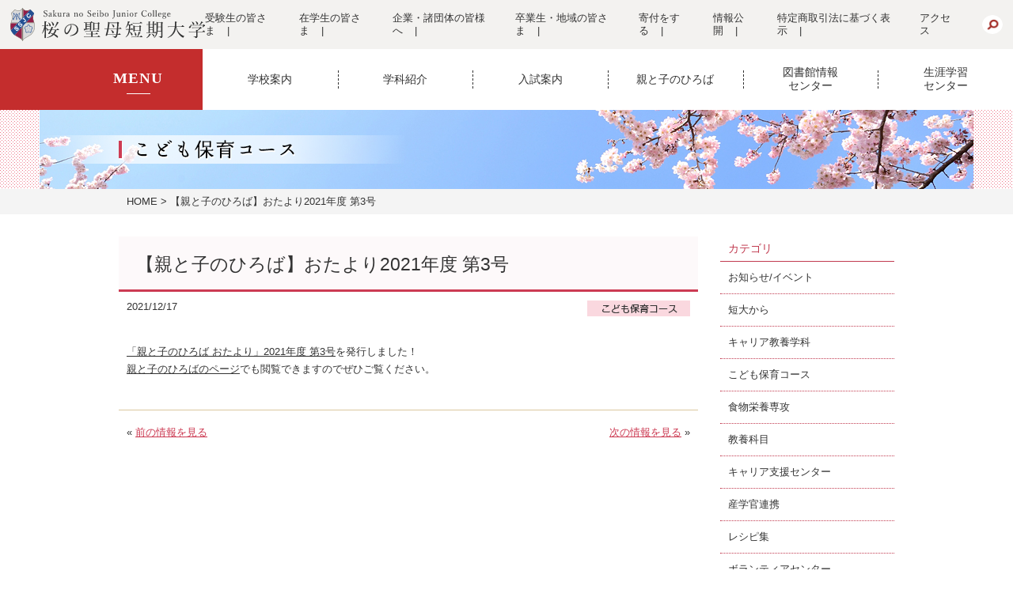

--- FILE ---
content_type: text/html; charset=UTF-8
request_url: https://www.sakuranoseibo.jp/child_list/27202/
body_size: 12019
content:
<!DOCTYPE html>
<html lang="ja">
<head>
	<!-- Google Tag Manager -->
	<script>(function (w, d, s, l, i) {
			w[l] = w[l] || []; w[l].push({
				'gtm.start':
					new Date().getTime(), event: 'gtm.js'
			}); var f = d.getElementsByTagName(s)[0],
				j = d.createElement(s), dl = l != 'dataLayer' ? '&l=' + l : ''; j.async = true; j.src =
					'https://www.googletagmanager.com/gtm.js?id=' + i + dl; f.parentNode.insertBefore(j, f);
		})(window, document, 'script', 'dataLayer', 'GTM-KLDCHN8');</script>
	<!-- End Google Tag Manager -->

	<meta http-equiv="content-type" content="text/html; charset=UTF-8">
	<meta charset="UTF-8" />
	<meta property="og:image" content="https://www.sakuranoseibo.jp/wp-content/themes/seibo2020/img/common/ogp.jpg" />
	<meta property="og:type" content="website" />
	<meta property="og:site_name" content="桜の聖母短期大学" />
	<meta property="og:locale" content="ja_JP" />
	<title>
		【親と子のひろば】おたより2021年度 第3号 | 桜の聖母短大	</title>
	<meta name="description" content="桜の聖母短期大学の公式サイトです。本校では独自の教育プログラム、多彩なカリキュラムを通して、一人ひとりが自分の夢を見つけ、その実現を目指すことができます。新しい「ワタシ」を咲かせましょう！">
	<meta name="keywords" content="">
	<meta name="copyright" content="Copyright(c) Sakura no Seibo Junior College. All rights reserved.">
	<meta name="viewport" content="width=device-width,initial-scale=1">
		<link rel="index" href="http://www.sakuranoseibo.jp/">
	<link rel="shortcut icon" href="https://www.sakuranoseibo.jp/wp-content/themes/seibo2020/img/common/favicon.ico">
	<!-- <link rel="stylesheet" href="https://www.sakuranoseibo.jp/wp-content/themes/seibo2020/css/slider-pro.min.css"> -->
	<link rel="stylesheet" href="https://www.sakuranoseibo.jp/wp-content/themes/seibo2020/css/colorbox.css">
	<link rel="stylesheet" href="https://www.sakuranoseibo.jp/wp-content/themes/seibo2020/css/reset.css">
	<link rel="stylesheet" href="https://www.sakuranoseibo.jp/wp-content/themes/seibo2020/css/common.css?=2509">
	<!-- <link rel="stylesheet" href="https://cdnjs.cloudflare.com/ajax/libs/Swiper/3.4.1/css/swiper.min.css"> -->
	<link rel="stylesheet" href="https://www.sakuranoseibo.jp/wp-content/themes/seibo2020/css/lib/swiper.min.css">
	<link rel="stylesheet" href="https://use.fontawesome.com/releases/v5.1.0/css/all.css" integrity="sha384-lKuwvrZot6UHsBSfcMvOkWwlCMgc0TaWr+30HWe3a4ltaBwTZhyTEggF5tJv8tbt" crossorigin="anonymous">
	<!-- <link rel="stylesheet" href="https://cdn.jsdelivr.net/npm/yakuhanjp@3.3.1/dist/css/yakuhanjp.min.css"> -->
	<link rel="stylesheet" href="https://www.sakuranoseibo.jp/wp-content/themes/seibo2020/css/lib/yakuhanjp.min.css">
				<link rel='stylesheet' href='https://www.sakuranoseibo.jp/wp-content/themes/seibo2020/css/post.css'>		<script src="https://www.sakuranoseibo.jp/wp-content/themes/seibo2020/js/jquery-1.11.3.min.js"></script>
		<script src="https://www.sakuranoseibo.jp/wp-content/themes/seibo2020/js/jquery.sliderPro.min.js"></script>
	<script src="https://www.sakuranoseibo.jp/wp-content/themes/seibo2020/js/jquery.colorbox-min.js"></script>
	<script src="https://www.sakuranoseibo.jp/wp-content/themes/seibo2020/js/common.js?date=20221121"></script>
	<!-- <script src="https://cdnjs.cloudflare.com/ajax/libs/Swiper/3.4.1/js/swiper.min.js"></script> -->
	<script src="https://www.sakuranoseibo.jp/wp-content/themes/seibo2020/js/swiper.min.js"></script>
	<script src="https://www.sakuranoseibo.jp/wp-content/themes/seibo2020/js/iziModal.js"></script>
	

	
	<!-- Global site tag (gtag.js) - Google AdWords: 808899743 -->
	<script async src="https://www.googletagmanager.com/gtag/js?id=AW-808899743"></script>
	<script>
		window.dataLayer = window.dataLayer || [];
		function gtag() {
			dataLayer.push(arguments);
		}
		gtag('js', new Date());
		gtag('config', 'AW-808899743');
		/* gtag('config', 'UA-76329136-1'); */
	</script>
	
	<!--script>
	(function(i,s,o,g,r,a,m){i['GoogleAnalyticsObject']=r;i[r]=i[r]||function(){
	(i[r].q=i[r].q||[]).push(arguments)},i[r].l=1*new Date();a=s.createElement(o),
	m=s.getElementsByTagName(o)[0];a.async=1;a.src=g;m.parentNode.insertBefore(a,m)
	})(window,document,'script','https://www.google-analytics.com/analytics.js','ga');
	ga('create', 'UA-76329136-1', 'auto');
	ga('send', 'pageview');
</script-->
		<!--script>
	(function(i,s,o,g,r,a,m){i['GoogleAnalyticsObject']=r;i[r]=i[r]||function(){
	(i[r].q=i[r].q||[]).push(arguments)},i[r].l=1*new Date();a=s.createElement(o),
	m=s.getElementsByTagName(o)[0];a.async=1;a.src=g;m.parentNode.insertBefore(a,m)
	})(window,document,'script','https://www.google-analytics.com/analytics.js','ga');
	ga('create', 'UA-33641116-6', 'auto');
</script-->
	<link rel="pingback" href="https://www.sakuranoseibo.jp/xmlrpc.php" />
		<script>(function(html){html.className = html.className.replace(/\bno-js\b/,'js')})(document.documentElement);</script>
<link rel='dns-prefetch' href='//maxcdn.bootstrapcdn.com' />
<link rel='dns-prefetch' href='//fonts.googleapis.com' />
<link rel='dns-prefetch' href='//s.w.org' />
<link rel="alternate" type="application/rss+xml" title="桜の聖母短大 &raquo; フィード" href="https://www.sakuranoseibo.jp/feed/" />
<link rel="alternate" type="application/rss+xml" title="桜の聖母短大 &raquo; コメントフィード" href="https://www.sakuranoseibo.jp/comments/feed/" />
<link rel="alternate" type="application/rss+xml" title="桜の聖母短大 &raquo; 【親と子のひろば】おたより2021年度 第3号 のコメントのフィード" href="https://www.sakuranoseibo.jp/child_list/27202/feed/" />
		<script type="text/javascript">
			window._wpemojiSettings = {"baseUrl":"https:\/\/s.w.org\/images\/core\/emoji\/2.2.1\/72x72\/","ext":".png","svgUrl":"https:\/\/s.w.org\/images\/core\/emoji\/2.2.1\/svg\/","svgExt":".svg","source":{"concatemoji":"https:\/\/www.sakuranoseibo.jp\/wp-includes\/js\/wp-emoji-release.min.js?ver=4.7.31"}};
			!function(t,a,e){var r,n,i,o=a.createElement("canvas"),l=o.getContext&&o.getContext("2d");function c(t){var e=a.createElement("script");e.src=t,e.defer=e.type="text/javascript",a.getElementsByTagName("head")[0].appendChild(e)}for(i=Array("flag","emoji4"),e.supports={everything:!0,everythingExceptFlag:!0},n=0;n<i.length;n++)e.supports[i[n]]=function(t){var e,a=String.fromCharCode;if(!l||!l.fillText)return!1;switch(l.clearRect(0,0,o.width,o.height),l.textBaseline="top",l.font="600 32px Arial",t){case"flag":return(l.fillText(a(55356,56826,55356,56819),0,0),o.toDataURL().length<3e3)?!1:(l.clearRect(0,0,o.width,o.height),l.fillText(a(55356,57331,65039,8205,55356,57096),0,0),e=o.toDataURL(),l.clearRect(0,0,o.width,o.height),l.fillText(a(55356,57331,55356,57096),0,0),e!==o.toDataURL());case"emoji4":return l.fillText(a(55357,56425,55356,57341,8205,55357,56507),0,0),e=o.toDataURL(),l.clearRect(0,0,o.width,o.height),l.fillText(a(55357,56425,55356,57341,55357,56507),0,0),e!==o.toDataURL()}return!1}(i[n]),e.supports.everything=e.supports.everything&&e.supports[i[n]],"flag"!==i[n]&&(e.supports.everythingExceptFlag=e.supports.everythingExceptFlag&&e.supports[i[n]]);e.supports.everythingExceptFlag=e.supports.everythingExceptFlag&&!e.supports.flag,e.DOMReady=!1,e.readyCallback=function(){e.DOMReady=!0},e.supports.everything||(r=function(){e.readyCallback()},a.addEventListener?(a.addEventListener("DOMContentLoaded",r,!1),t.addEventListener("load",r,!1)):(t.attachEvent("onload",r),a.attachEvent("onreadystatechange",function(){"complete"===a.readyState&&e.readyCallback()})),(r=e.source||{}).concatemoji?c(r.concatemoji):r.wpemoji&&r.twemoji&&(c(r.twemoji),c(r.wpemoji)))}(window,document,window._wpemojiSettings);
		</script>
		<style type="text/css">
img.wp-smiley,
img.emoji {
	display: inline !important;
	border: none !important;
	box-shadow: none !important;
	height: 1em !important;
	width: 1em !important;
	margin: 0 .07em !important;
	vertical-align: -0.1em !important;
	background: none !important;
	padding: 0 !important;
}
</style>
<link rel='stylesheet' id='font-awesome-css'  href='//maxcdn.bootstrapcdn.com/font-awesome/4.6.3/css/font-awesome.min.css?ver=4.6.3' type='text/css' media='all' />
<link rel='stylesheet' id='arconix-shortcodes-css'  href='https://www.sakuranoseibo.jp/wp-content/plugins/arconix-shortcodes/includes/css/arconix-shortcodes.min.css?ver=2.0.4' type='text/css' media='all' />
<link rel='stylesheet' id='wp-pagenavi-css'  href='https://www.sakuranoseibo.jp/wp-content/plugins/wp-pagenavi/pagenavi-css.css?ver=2.70' type='text/css' media='all' />
<link rel='stylesheet' id='dashicons-css'  href='https://www.sakuranoseibo.jp/wp-includes/css/dashicons.min.css?ver=4.7.31' type='text/css' media='all' />
<link rel='stylesheet' id='xo-event-calendar-css'  href='https://www.sakuranoseibo.jp/wp-content/plugins/xo-event-calendar/css/xo-event-calendar.css?ver=2.2.4' type='text/css' media='all' />
<link rel='stylesheet' id='twentysixteen-fonts-css'  href='https://fonts.googleapis.com/css?family=Merriweather%3A400%2C700%2C900%2C400italic%2C700italic%2C900italic%7CInconsolata%3A400&#038;subset=latin%2Clatin-ext' type='text/css' media='all' />
<link rel='stylesheet' id='genericons-css'  href='https://www.sakuranoseibo.jp/wp-content/themes/seibo2020/genericons/genericons.css?ver=3.4.1' type='text/css' media='all' />
<link rel='stylesheet' id='twentysixteen-style-css'  href='https://www.sakuranoseibo.jp/wp-content/themes/seibo2020/style.css?ver=20250903' type='text/css' media='all' />
<!--[if lt IE 10]>
<link rel='stylesheet' id='twentysixteen-ie-css'  href='https://www.sakuranoseibo.jp/wp-content/themes/seibo2020/css/ie.css?ver=20150930' type='text/css' media='all' />
<![endif]-->
<!--[if lt IE 9]>
<link rel='stylesheet' id='twentysixteen-ie8-css'  href='https://www.sakuranoseibo.jp/wp-content/themes/seibo2020/css/ie8.css?ver=20151230' type='text/css' media='all' />
<![endif]-->
<!--[if lt IE 8]>
<link rel='stylesheet' id='twentysixteen-ie7-css'  href='https://www.sakuranoseibo.jp/wp-content/themes/seibo2020/css/ie7.css?ver=20150930' type='text/css' media='all' />
<![endif]-->
<link rel='stylesheet' id='tablepress-default-css'  href='https://www.sakuranoseibo.jp/wp-content/plugins/tablepress/css/default.min.css?ver=1.8.1' type='text/css' media='all' />
<script type='text/javascript'>
/* <![CDATA[ */
var xo_event_calendar_object = {"ajax_url":"https:\/\/www.sakuranoseibo.jp\/wp-admin\/admin-ajax.php","action":"xo_event_calendar_month"};
/* ]]> */
</script>
<script type='text/javascript' src='https://www.sakuranoseibo.jp/wp-content/plugins/xo-event-calendar/js/ajax.js?ver=2.2.4'></script>
<!--[if lt IE 9]>
<script type='text/javascript' src='https://www.sakuranoseibo.jp/wp-content/themes/seibo2020/js/html5.js?ver=3.7.3'></script>
<![endif]-->
<link rel='https://api.w.org/' href='https://www.sakuranoseibo.jp/wp-json/' />
<link rel="EditURI" type="application/rsd+xml" title="RSD" href="https://www.sakuranoseibo.jp/xmlrpc.php?rsd" />
<link rel="wlwmanifest" type="application/wlwmanifest+xml" href="https://www.sakuranoseibo.jp/wp-includes/wlwmanifest.xml" /> 
<link rel='prev' title='こども保育コース「プレイフィールド」について紹介します!' href='https://www.sakuranoseibo.jp/child_list/27135/' />
<link rel='next' title='こども保育コース　～にぎやかな図書館Dayコラボ授業・読書療法～' href='https://www.sakuranoseibo.jp/child_list/27207/' />
<meta name="generator" content="WordPress 4.7.31" />
<link rel="canonical" href="https://www.sakuranoseibo.jp/child_list/27202/" />
<link rel='shortlink' href='https://www.sakuranoseibo.jp/?p=27202' />
<link rel="alternate" type="application/json+oembed" href="https://www.sakuranoseibo.jp/wp-json/oembed/1.0/embed?url=https%3A%2F%2Fwww.sakuranoseibo.jp%2Fchild_list%2F27202%2F" />
<link rel="alternate" type="text/xml+oembed" href="https://www.sakuranoseibo.jp/wp-json/oembed/1.0/embed?url=https%3A%2F%2Fwww.sakuranoseibo.jp%2Fchild_list%2F27202%2F&#038;format=xml" />
		<style type="text/css">.recentcomments a{display:inline !important;padding:0 !important;margin:0 !important;}</style>
		

	</head>
<body>

	<!-- Google Tag Manager (noscript) -->
	<noscript><iframe src="https://www.googletagmanager.com/ns.html?id=GTM-KLDCHN8" height="0" width="0" style="display:none;visibility:hidden"></iframe></noscript>
	<!-- End Google Tag Manager (noscript) -->

	<div id="fb-root"></div>
	<script>(function (d, s, id) {
			var js, fjs = d.getElementsByTagName(s)[0];
			if (d.getElementById(id)) return;
			js = d.createElement(s); js.id = id;
			js.src = "//connect.facebook.net/ja_JP/sdk.js#xfbml=1&version=v2.5";
			fjs.parentNode.insertBefore(js, fjs);
		}(document, 'script', 'facebook-jssdk'));</script>
	<div id="wrapper">
		<div id="bodycover"></div>
		<header>
			<div id="head">
				<div class="inner">
					<a href="https://www.sakuranoseibo.jp/" class="logo"><img src="https://www.sakuranoseibo.jp/wp-content/themes/seibo2020/img/common/img_logo.svg" alt="桜の聖母短期大学"></a>
					<div>
						<nav>
							<ul>
								<li><a href="https://www.sakuranoseibo.jp/juken_nav/">受験生の皆さま</a></li>
								<li><a href="https://sakuranoseibo.sharepoint.com/sites/ssjc-all" target="_blank">在学生の皆さま</a></li>
								<li><a href="https://www.sakuranoseibo.jp/to_business_people/">企業・諸団体の皆様へ</a></li>
								<li><a href="https://www.sakuranoseibo.jp/graduates_and_localresidents/">卒業生・地域の皆さま</a></li>
								<li><a href="https://www.sakuranoseibo.jp/donation/">寄付をする</a></li>
								<li><a href="https://www.sakuranoseibo.jp//jigyo-zaimu/">情報公開</a></li>
								<li><a href="https://www.sakuranoseibo.jp/wp-content/themes/seibo2020/data/other/tokusyoho2024.pdf" target="_blank">特定商取引法に基づく表示</a></li>
								<li><a href="https://www.sakuranoseibo.jp//access/">アクセス</a></li>
							</ul>
						</nav>
						<form role="search" method="get" class="searchform" action="https://www.sakuranoseibo.jp/">
							<input name="s" size="30" maxlength="255" type="text">
							<input name="search" src="https://www.sakuranoseibo.jp/wp-content/themes/seibo2020/img/common/btn_search.png" type="image">
						</form>
					</div>
				</div>
			</div>

			<section id="nav_outline">
				<h2><span>MENU</span></h2>
				<nav id="g_nav">
					<ul>
						<li>
							<a href="https://www.sakuranoseibo.jp/university_information/" ontouchstart="">学校案内</a>
							<div class="second-level">
								<ul>
									<li class="img"><img src="https://www.sakuranoseibo.jp/wp-content/themes/seibo2020/img/common/g_nav_01.jpg" alt=""></li>
									<li>
										<a href="https://www.sakuranoseibo.jp/greeting/">学長挨拶</a>
										<a href="https://www.sakuranoseibo.jp/concept/">教育方針</a>
										<a href="https://www.sakuranoseibo.jp/tradition/">伝統の人間教育</a>
										<a href="https://www.sakuranoseibo.jp/roots/">伝統とルーツ</a>
										<a href="https://www.sakuranoseibo.jp/award/">受賞歴</a>
									</li>
									<li>
										<a href="https://www.sakuranoseibo.jp/jigyo-zaimu/">情報公開</a>
										<a href="https://www.sakuranoseibo.jp/youtube_list/">動画で見る聖短</a>
										<a href="https://www.youtube.com/watch?v=TtbahaJ5rMU" target="_blank">学歌</a>
										<a href="https://www.sakuranoseibo.jp/pamphlet/">デジタルパンフレット</a>
										<a href="https://www.sakuranoseibo.jp/qanda/">大学Q&amp;A</a>
										<a href="https://www.sakuranoseibo.jp/qanda_kyogaku/">共学化に関わるQ&amp;A</a>
									</li>
									<li>
										<a href="https://www.sakuranoseibo.jp/external_funds/">外部資金（経営資金を含む）の獲得実績</a>
										<a href="https://www.sakuranoseibo.jp/research_accusation/">研究活動における不正行為に関する相談・告発等の制度について</a>
										<a href="https://www.sakuranoseibo.jp/research_funding/">教育研究費の適正な使用について</a>
										<a href="https://www.sakuranoseibo.jp/education_needs/">産業界のニーズに対応した教育改善・充実体制整備事業</a>
										<a href="http://www.jaca.or.jp/" target="_blank">短期大学基準協会「適格」認定</a>
										<a href="https://www.sakuranoseibo.jp/unit/">福島県内大学相互単位互換</a>
										<a href="https://www.sakuranoseibo.jp/collaboration_list/">産学官連携</a>
									</li>
									<li>
										<a href="https://www.sakuranoseibo.jp/campus_life/">キャンパスライフ</a>
										<a href="https://www.sakuranoseibo.jp/career/">キャリア支援</a>
										<a href="https://www.sakuranoseibo.jp/donation/">寄附金のお願い</a>
										<a href="https://tourmkr.com/F1GDc9Hszw" target="blank">オリジナルパノラマ学内360ビュー</a>
									</li>
								</ul>
							</div>
						</li>
						<li>
							<a href="https://www.sakuranoseibo.jp/department_introduction/" ontouchstart="">学科紹介</a>
							<div class="second-level gakka">
								<ul>
									<li>
										<figure><img src="https://www.sakuranoseibo.jp/wp-content/themes/seibo2020/img/common/g_nav_02_01.jpg?210407" alt=""></figure>
										<a href="https://www.sakuranoseibo.jp/common_index/">教養科目（教養科目とは）</a>
										<!-- <a href="https://www.sakuranoseibo.jp/common_curriculum/">教養科目（カリキュラム）</a> -->
									</li>
									<li>
										<figure><img src="https://www.sakuranoseibo.jp/wp-content/themes/seibo2020/img/common/g_nav_02_02.jpg?230920" alt=""></figure>
										<a href="https://www.sakuranoseibo.jp/career_index/">キャリア教養学科</a>
									</li>
									<li>
										<figure><img src="https://www.sakuranoseibo.jp/wp-content/themes/seibo2020/img/common/g_nav_02_04.jpg?230920" alt=""></figure>
										<a href="https://www.sakuranoseibo.jp/food_index/">食物栄養専攻</a>
									</li>
									<li>
										<figure><img src="https://www.sakuranoseibo.jp/wp-content/themes/seibo2020/img/common/g_nav_02_03.jpg?230920" alt=""></figure>
										<a href="https://www.sakuranoseibo.jp/child_index/">こども保育コース</a>
									</li>
									<li>
										<figure><img src="https://www.sakuranoseibo.jp/wp-content/themes/seibo2020/img/common/g_nav_02_05.jpg?210407" alt=""></figure>
										<a href="https://www.sakuranoseibo.jp/e_learning/">eラーニング・eポートフォリオ</a>
									</li>
								</ul>
							</div>
						</li>
						<li>
							<a href="https://www.sakuranoseibo.jp/admissions_information/" ontouchstart="">入試案内</a>
							<div class="second-level">
								<ul>
									<li class="img"><img src="https://www.sakuranoseibo.jp/wp-content/themes/seibo2020/img/common/g_nav_03.jpg" alt=""></li>
									<li>
										<a href="https://www.sakuranoseibo.jp/policy_index/#admission_policy">アドミッション・ポリシー</a>
										<!-- <a href="https://www.sakuranoseibo.jp/wp-content/themes/seibo2020/data/other/websyutugan2024.pdf" target="_blank">Web出願について</a> -->
										<a href="https://www.sakuranoseibo.jp/bosyu/">入学者選抜実施要項</a>
										<a href="https://www.sakuranoseibo.jp/ao/">総合型選抜</a>
										<a href="https://www.sakuranoseibo.jp/ao_process/">総合型選抜出願から合格までの流れ</a>
										<a href="https://www.sakuranoseibo.jp/covid19_list/#nyushi">本学における新型コロナウイルス感染症の対応について</a>
									</li>
									<li>
										<a href="https://www.sakuranoseibo.jp/for_tuition/">学費について</a>
										<a href="https://www.sakuranoseibo.jp/guidance_scholarships/">奨学金制度のご案内</a>
										<a href="https://www.sakuranoseibo.jp/place/">会場ガイダンス</a>
										<a href="https://www.sakuranoseibo.jp/consultation/">学校見学・個別相談会</a>
										<a href="https://www.sakuranoseibo.jp/online_ad_consultation/">オンライン進学相談会</a>
										<a href="https://www.sakuranoseibo.jp/furikae//">振替受験（特別措置）について</a>
										<a href="https://www.sakuranoseibo.jp/jitai/">入学を辞退する場合の手続きについて</a>
									</li>
								</ul>
							</div>
						</li>
						<!--
						<li>
							<a href="javascript:void(0);" ontouchstart="">キャンパス<br>ライフ</a>
							<div class="second-level">
								<ul>
									<li class="img"><img src="https://www.sakuranoseibo.jp/wp-content/themes/seibo2020/img/common/g_nav_04.jpg" alt=""></li>
									<li>
													<a href="https://www.sakuranoseibo.jp/annual_events/">年間行事</a>
													<a href="https://www.sakuranoseibo.jp/life_information/">暮らしのファイル</a>
													<a href="https://www.sakuranoseibo.jp/fukushima_information/">福島市の生活情報</a>
													<a href="https://www.sakuranoseibo.jp/apartment_information/">アパート情報</a>
													<a href="https://www.sakuranoseibo.jp/club/">クラブサークル</a>
												</li>
												<li>
													<a href="https://www.sakuranoseibo.jp/akashiya/">あかしや祭</a>
													<a href="https://www.sakuranoseibo.jp/health_support_center/">健康支援総合センター</a>
													<a class="child" href="https://www.sakuranoseibo.jp/health_controlroom/">健康管理室</a>
													<a class="child" href="https://www.sakuranoseibo.jp/student_counselingroom/">学生相談室</a>
													<a class="child" href="https://www.sakuranoseibo.jp/sakura_wellness/">さくらウェルネス</a>
											</li>
								</ul>
							</div>
						</li>
						-->
						<!--
						<li>
							<a href="javascript:void(0);" ontouchstart="">キャリア支援</a>
							<div class="second-level">
								<ul>
									<li class="img"><img src="https://www.sakuranoseibo.jp/wp-content/themes/seibo2020/img/common/g_nav_05.jpg" alt=""></li>
									<li>
													<a href="https://www.sakuranoseibo.jp/support_list/">キャリア支援センターニュース</a>
													<a href="https://www.sakuranoseibo.jp/work_list/">就職先</a>
													<a href="https://www.sakuranoseibo.jp/qualification/">取得出来る資格</a>
													<a href="https://www.sakuranoseibo.jp/transfer/">4年制大学編入（編入学合格実績）</a>
													<a href="https://www.sakuranoseibo.jp/transfer_list/">4年制大学編入（合格体験記）</a>
									</li>
									<li>
													<a href="https://www.sakuranoseibo.jp/results/">4年制大学編入（編入学合格実績）</a>
													<a href="https://www.sakuranoseibo.jp/koumuin/">公務員合格実績</a>
													<a href="https://www.sakuranoseibo.jp/support/">就職＆キャリアアップサポート</a>
													<a href="https://www.sakuranoseibo.jp/message_list/">卒業生からのメッセージ</a>
											</li>
								</ul>
							</div>
						</li>
						-->
						<li>
							<a href="https://www.sakuranoseibo.jp/social_cooperation_contribution/" ontouchstart="">親と子のひろば</a>
						</li>
						<li>
							<a href="https://ssjclib.opac.jp/opac/Top" ontouchstart="" target="_blank">図書館情報<br>センター</a>
						</li>
						<li>
							<a href="https://www.sakuranoseibo.jp/s-center/" ontouchstart="">生涯学習<br>センター</a>
						</li>
					</ul>
				</nav>
			</section>

			<a id="switch1" href="#">
				<span></span><span></span><span></span><span>MENU</span>
			</a>
			<div id="gnavi">
				<nav>
					<ul class="dropdown">
						<li class="parent">
							<ul>
								<li><a href="https://www.sakuranoseibo.jp/policy_index/#admission_policy">アドミッションポリシー</a></li>
								<li><a href="https://www.sakuranoseibo.jp/common_index/">教養科目（教養科目とは）</a></li>
								<li><a href="https://www.sakuranoseibo.jp/career_index/">キャリア教養学科（学科紹介）</a></li>
								<li><a href="https://www.sakuranoseibo.jp/child_index/">こども保育コース（学科紹介）</a></li>
								<li><a href="https://www.sakuranoseibo.jp/food_index/">食物栄養専攻（学科紹介）</a></li>
								<li><a href="https://www.sakuranoseibo.jp/tradition/">伝統の人間教育</a></li>
								<li><a href="https://www.sakuranoseibo.jp/concept/">教育方針（受け入れの方針）</a></li>
								<li><a href="https://www.sakuranoseibo.jp/education_ikusei/">大学生の就業力育成支援事業</a></li>
								<li><a href="https://www.sakuranoseibo.jp/award/">受賞歴</a></li>
								<li><a href="https://www.sakuranoseibo.jp/bosyu/">入学者選抜実施要項</a></li>
								<li><a href="https://www.sakuranoseibo.jp/ao/">総合型選抜</a></li>
								<li><a href="https://www.sakuranoseibo.jp/for_tuition/">学費について</a></li>
								<li><a href="https://www.sakuranoseibo.jp/consultation/">学校見学・個別相談会</a></li>
								<li><a href="https://www.sakuranoseibo.jp/online_ad_consultation/">オンライン進学相談会</a></li>
								<li><a href="https://www.sakuranoseibo.jp/place/">会場ガイダンス</a></li>
								<li><a href="https://www.sakuranoseibo.jp/guidance_scholarships/">奨学金制度のご案内</a></li>
								<li><a href="https://www.sakuranoseibo.jp/qualification/">取得出来る資格</a></li>
								<li><a href="https://www.sakuranoseibo.jp/work_list/">就職先</a></li>
								<li><a href="https://www.sakuranoseibo.jp/transfer/">4年制大学編入（編入学合格実績）</a></li>
								<li><a href="https://www.sakuranoseibo.jp/koumuin/">公務員合格実績</a></li>
							</ul>
						</li>
						<li class="parent">
							<ul>
								<li><a href="https://www.sakuranoseibo.jp/policy_index/">ディプロマ/カリキュラム・ポリシー</a></li>
								<li><a href="https://www.sakuranoseibo.jp/jigyo-zaimu/">情報公開</a></li>
								<li><a href="https://www.sakuranoseibo.jp/e_learning/">eラーニング・eポートフォリオ</a></li>
								<li><a href="https://www.sakuranoseibo.jp/transfer/">4年制大学編入（編入学合格実績）</a></li>
								<li><a href="https://www.sakuranoseibo.jp/support/">就職&キャリアアップサポート</a></li>
								<li><a href="https://www.sakuranoseibo.jp/work_list/">就職先</a></li>
								<li><a href="https://ssjclib.opac.jp/opac/Top" target="_blank">図書館情報センター</a></li>
								<li><a href="https://www.sakuranoseibo.jp/annual_events/">年間行事</a></li>
								<li><a href="https://www.sakuranoseibo.jp/life_information/">暮らしのファイル</a></li>
								<li><a href="https://www.sakuranoseibo.jp/fukushima_information/">福島市の生活情報</a></li>
							</ul>
						</li>
						<li class="parent">
							<ul>
								<li><a href="https://www.sakuranoseibo.jp/graduation/">卒業生の皆様へ</a></li>
								<li><a href="http://park20.wakwak.com/~ssjc-dousoukai/" target="_blank">桜の聖母短期大学同窓会</a></li>
							</ul>
						</li>
						<li class="parent">
							<ul>
								<li><a href="https://www.sakuranoseibo.jp/company/">企業・諸団体の皆様へ</a></li>
								<li><a href="https://www.sakuranoseibo.jp/arbeit/">アルバイト求人を依頼される皆様へ</a></li>
								<li><a href="https://www.sakuranoseibo.jp/coc/">coc+事業への取組</a></li>
							</ul>
						</li>
						<li class="parent">
							<ul>
								<li><a href="https://www.sakuranoseibo.jp/social_cooperation_contribution/">親と子のひろば</a></li>
								<li><a href="https://www.sakuranoseibo.jp/s-center/">生涯学習センター</a></li>
								<li><a href="https://www.sakuranoseibo.jp/platform/">福島市産官学連携プラットフォーム</a></li>
							</ul>
						</li>
					</ul>
				</nav>
			</div>

			<div class="sp_navi">
				<ul>
					<li>
						<a href="https://www.sakuranoseibo.jp/juken_nav/"><img src="https://www.sakuranoseibo.jp/wp-content/themes/seibo2020/img/common/sp_navi_1.png">受験生の<br>皆さま</a>
					</li>
					<li>
						<a href="https://sakuranoseibo.sharepoint.com/sites/ssjc-all" target="_blank"><img src="https://www.sakuranoseibo.jp/wp-content/themes/seibo2020/img/common/sp_navi_2.png">在学生の<br>皆さま</a>
					</li>
					<li>
						<a href="https://r-shingaku.com/ce/form/3569/input" target="_blank"><img src="https://www.sakuranoseibo.jp/wp-content/themes/seibo2020/img/common/sp_navi_3.png">資料請求</a>
					</li>
					<li>
						<a href="https://www.sakuranoseibo.jp/opencampus/"><img src="https://www.sakuranoseibo.jp/wp-content/themes/seibo2020/img/common/sp_navi_4.png">オープン<br>キャンパス</a>
					</li>
				</ul>
			</div>
			<div class="side_navi">
				<ul>
					<li>
						<a href="https://r-shingaku.com/ce/form/3569/input" target="_blank"><img src="https://www.sakuranoseibo.jp/wp-content/themes/seibo2020/img/home/btn_materials_off.png" alt="資料請求"></a>
					</li>
					<li>
						<a href="https://www.sakuranoseibo.jp/opencampus/"><img src="https://www.sakuranoseibo.jp/wp-content/themes/seibo2020/img/home/btn_oc_off.png" alt="オープンキャンパス"></a>
					</li>
				</ul>
			</div>
		</header>
		
						<div id="icatch">
					<img class='sp-image' src='https://www.sakuranoseibo.jp/wp-content/themes/seibo2020/img/common/img_header_child_list.png?23'>				</div>
			
								<div id="pankuzu">
		<ul>
			<li><a href="https://www.sakuranoseibo.jp/">HOME</a></li>
							<li>【親と子のひろば】おたより2021年度 第3号</li>					</ul>
	</div>
				<article>
					
		<div class="container">
			<section class="single">
												<h1>【親と子のひろば】おたより2021年度 第3号</h1>
				<div class="posted">
					<time>2021/12/17</time>
					<br class="pc_none"><a href="https://www.sakuranoseibo.jp/child_list/"><img class="label" src="https://www.sakuranoseibo.jp/wp-content/themes/seibo2020/img/common/img_label_child.png"></a>				</div>
				<div class="content">
					<p><a href="https://www.sakuranoseibo.jp/wp-content/themes/seibo2020/data/charm/otayori2021_vol3.pdf" target="_blank">「親と子のひろば おたより」2021年度 第3号</a>を発行しました！<br />
<a href="https://www.sakuranoseibo.jp/social_cooperation_contribution/">親と子のひろばのページ</a>でも閲覧できますのでぜひご覧ください。</p>
				</div>
				<div class="pagenavi">
					<span class="prev">&laquo; <a href="https://www.sakuranoseibo.jp/child_list/27135/" rel="prev">前の情報を見る</a></span>
					<span class="next"><a href="https://www.sakuranoseibo.jp/child_list/27207/" rel="next">次の情報を見る</a> &raquo;</span>
				</div>
											</section>
			
<aside>
			<div class="category">カテゴリ</div>
		<ul>
			<li><a href="https://www.sakuranoseibo.jp/info_list/">お知らせ/イベント</a></li>
			<li><a href="https://www.sakuranoseibo.jp/tandai_list/">短大から</a></li>
			<li><a href="https://www.sakuranoseibo.jp/career_list/">キャリア教養学科</a></li>
			<li><a href="https://www.sakuranoseibo.jp/child_list/">こども保育コース</a></li>
			<li><a href="https://www.sakuranoseibo.jp/food_list/">食物栄養専攻</a></li>
			<li><a href="https://www.sakuranoseibo.jp/common_list/">教養科目</a></li>
			<li><a href="https://www.sakuranoseibo.jp/support_list/">キャリア支援センター</a></li>
			<li><a href="https://www.sakuranoseibo.jp/collaboration_list/">産学官連携</a></li>
			<li><a href="https://www.sakuranoseibo.jp/recipe_list/">レシピ集</a></li>
			<li><a href="https://www.sakuranoseibo.jp/volunteer_list/">ボランティアセンター</a></li>
			<li><a href="https://www.sakuranoseibo.jp/club_list/">クラブサークル</a></li>
			<li><a href="https://www.sakuranoseibo.jp/event_list/">イベント</a></li>
			<li><a href="https://www.sakuranoseibo.jp/library_list/">図書館情報センター</a></li>
			<li><a href="https://www.sakuranoseibo.jp/platform_list/">産学官連携プラットフォーム</a></li>
		</ul>
		<div class="archive">過去の記事</div>
		<ul>
				<li><a href='https://www.sakuranoseibo.jp/date/2025/'>2025</a></li>
	<li><a href='https://www.sakuranoseibo.jp/date/2024/'>2024</a></li>
	<li><a href='https://www.sakuranoseibo.jp/date/2023/'>2023</a></li>
	<li><a href='https://www.sakuranoseibo.jp/date/2022/'>2022</a></li>
	<li><a href='https://www.sakuranoseibo.jp/date/2021/'>2021</a></li>
	<li><a href='https://www.sakuranoseibo.jp/date/2020/'>2020</a></li>
	<li><a href='https://www.sakuranoseibo.jp/date/2019/'>2019</a></li>
	<li><a href='https://www.sakuranoseibo.jp/date/2018/'>2018</a></li>
	<li><a href='https://www.sakuranoseibo.jp/date/2017/'>2017</a></li>
	<li><a href='https://www.sakuranoseibo.jp/date/2016/'>2016</a></li>
	<li><a href='https://www.sakuranoseibo.jp/date/2015/'>2015</a></li>
	<li><a href='https://www.sakuranoseibo.jp/date/2014/'>2014</a></li>
		</ul>
		<a href="https://www.sakuranoseibo.jp/juken_nav/"><img src="https://www.sakuranoseibo.jp/wp-content/themes/seibo2020/img/common/banner_mirainavi.jpg" alt=""></a>
		<a href="https://www.sakuranoseibo.jp/pamphlet/"><img src="https://www.sakuranoseibo.jp/wp-content/themes/seibo2020/img/common/banner_guid_26.jpg" alt=""></a>
	
	
</aside>
		</div>
</article>
<footer>
	<div id="groupnavi">
		<nav>
			<ul>
				<li>桜の聖母学院</li>
				<li><a href="http://www.ssg.ac.jp/" target="_blank">総合学院 桜の聖母学院 <i class="fas fa-clone"></i></a></li>
				<li><a href="http://www.ssg.ac.jp/k-school/" target="_blank">桜の聖母学院 幼稚園 <i class="fas fa-clone"></i></a></li>
				<li><a href="http://www.ssg.ac.jp/e-school/" target="_blank">桜の聖母学院 小学校 <i class="fas fa-clone"></i></a></li>
				<li><a href="http://www.ssg.ac.jp/ckfiles/" target="_blank">桜の聖母学院 中学校・高等学校 <i class="fas fa-clone"></i></a></li>
			</ul>
		</nav>
	</div>

	<div id="sitenavi">
		<nav>
			<ul>
				<li><a href="#tab1" class="selected">大学案内</a></li>
				<li><a href="#tab2">学科紹介</a></li>
				<li><a href="#tab3">入試案内</a></li>
				<li><a href="#tab4">キャンパスライフ</a></li>
				<li><a href="#tab5">就職・キャリア</a></li>
				<li><a href="https://www.sakuranoseibo.jp/social_cooperation_contribution/">親と子のひろば</a></li>
				<li><a href="https://ssjclib.opac.jp/opac/Top" target="_blank">図書館情報センター</a></li>
				<li><a href="https://www.sakuranoseibo.jp/s-center/">生涯学習センター</a></li>
			</ul>
		</nav>
		<div class="container">
			<div id="tab1">
				<ul>
					<li><a href="https://www.sakuranoseibo.jp/greeting/">学長挨拶</a></li>
					<li><a href="https://www.sakuranoseibo.jp/concept/">教育方針（受け入れの方針）</a></li>
					<li><a href="https://www.sakuranoseibo.jp/tradition/">伝統の人間教育</a></li>
					<li><a href="https://www.sakuranoseibo.jp/roots/">伝統とルーツ</a></li>
					<li><a href="https://www.sakuranoseibo.jp/award/">受賞歴</a></li>
				</ul>
				<ul>
					<li><a href="https://www.sakuranoseibo.jp/jigyo-zaimu/">情報公開</a></li>
					<li><a href="https://www.sakuranoseibo.jp/youtube_list/">動画で見る聖短</a></li>
					<li><a href="https://www.youtube.com/watch?v=TtbahaJ5rMU" target="_blank">学歌</a></li>
					<li><a href="https://www.sakuranoseibo.jp/pamphlet/">デジタルパンフレット</a></li>
					<li><a href="https://www.sakuranoseibo.jp/qanda/">大学Q&A</a></li>
					<li><a href="https://www.sakuranoseibo.jp/qanda_kyogaku/">共学化に関わるQ&A</a></li>
				</ul>
				<ul>
					<li><a href="https://www.sakuranoseibo.jp/external_funds/">外部資金（経営資金を含む）の獲得実績</a></li>
					<li><a href="https://www.sakuranoseibo.jp/education_needs/">産業界のニーズに対応した教育改善・充実体制整備事業</a></li>
					<li><a href="https://www.sakuranoseibo.jp/research_accusation/">研究活動における不正行為に関する相談・告発等の制度について</a></li>
					<li><a href="https://www.sakuranoseibo.jp/research_funding/">教育研究費の適正な使用について</a></li>
					<li><a href="http://www.jaca.or.jp/" target="_blank">短期大学基準協会「適格」認定</a></li>
				</ul>
				<ul>
					<li><a href="https://www.sakuranoseibo.jp/unit/">福島県内大学相互単位互換</a></li>
					<li><a href="https://www.sakuranoseibo.jp/donation/">寄附金のお願い</a></li>
					<li><a href="https://www.sakuranoseibo.jp/wp-content/themes/seibo2020/data/other/tokusyoho2024.pdf" target="_blank">特定商取引法に基づく表示</a></li>
					<li><a href="https://tourmkr.com/F1GDc9Hszw" target="blank">オリジナルパノラマ学内360ビュー</a></li>
				</ul>
			</div>
			<div id="tab2">
				<ul>
					<li><a href="https://www.sakuranoseibo.jp/common_index/">教養科目（教養科目とは）</a></li>
					<li><a href="https://www.sakuranoseibo.jp/common_list/">教養科目ニュース</a></li>
					<!-- <li><a href="https://www.sakuranoseibo.jp/common_curriculum/">教養科目（カリキュラム）</a></li> -->
					<li><a href="https://www.sakuranoseibo.jp/e_learning/">eラーニング・eポートフォリオ</a></li>
				</ul>
				<ul>
					<li><a href="https://www.sakuranoseibo.jp/career_index/">キャリア教養学科（学科紹介）</a></li>
					<li><a href="https://www.sakuranoseibo.jp/career_list/">キャリア教養学科ニュース</a></li>
					<li><a href="https://www.sakuranoseibo.jp/career_index/#boxCarTtlM3">キャリア教養学科（カリキュラム）</a></li>
					<li><a href="https://www.sakuranoseibo.jp/career_index/#boxCarTtlM4">キャリア教養学科（教員紹介）</a></li>
				</ul>
				<ul>
					<li><a href="https://www.sakuranoseibo.jp/food_index/">食物栄養専攻（学科紹介）</a></li>
					<li><a href="https://www.sakuranoseibo.jp/food_list/">食物栄養専攻ニュース</a></li>
					<li><a href="https://www.sakuranoseibo.jp/food_index/#boxFooTtlM3">食物栄養専攻（カリキュラム）</a></li>
					<li><a href="https://www.sakuranoseibo.jp/food_index/#boxFooTtlM4">食物栄養専攻（教員紹介）</a></li>
				</ul>
				<ul>
					<li><a href="https://www.sakuranoseibo.jp/child_index/">こども保育コース（学科紹介）</a></li>
					<li><a href="https://www.sakuranoseibo.jp/child_list/">こども保育コースニュース</a></li>
					<li><a href="https://www.sakuranoseibo.jp/child_index/#boxChiTtlM3">こども保育コース（カリキュラム）</a></li>
					<li><a href="https://www.sakuranoseibo.jp/child_index/#boxChiTtlM4">こども保育コース（教員紹介）</a></li>
				</ul>
			</div>
			<div id="tab3">
				<ul>
					<li><a href="https://www.sakuranoseibo.jp/policy_index/#admission_policy">アドミッション・ポリシー</a></li>
					<li><a href="https://www.sakuranoseibo.jp/bosyu/">学生募集要項（入学選抜日程）</a></li>
					<li><a href="https://www.sakuranoseibo.jp/ao/">総合型選抜</a></li>
					<li><a href="https://www.sakuranoseibo.jp/ao_process/">総合型選抜出願から合格までの流れ</a></li>
				</ul>
				<ul>
					<li><a href="https://www.sakuranoseibo.jp/tandai_list/29188/">本学における新型コロナウイルス感染症の対応について</a></li>
					<li><a href="https://www.sakuranoseibo.jp/for_tuition/">学費について</a></li>
					<li><a href="https://www.sakuranoseibo.jp/guidance_scholarships/">奨学金制度のご案内</a></li>
					<li><a href="https://www.sakuranoseibo.jp/place/">会場ガイダンス</a></li>
				</ul>
				<ul>
					<li><a href="https://www.sakuranoseibo.jp/consultation/">学校見学・個別相談会</a></li>
					<li><a href="https://www.sakuranoseibo.jp/online_ad_consultation/">オンライン進学相談会</a></li>
				</ul>
			</div>
			<div id="tab4">
				<ul>
					<li><a href="https://www.sakuranoseibo.jp/annual_events/">年間行事</a></li>
					<li><a href="https://www.sakuranoseibo.jp/life_information/">暮らしのファイル</a></li>
					<li><a href="https://www.sakuranoseibo.jp/fukushima_information/">福島市の生活情報</a></li>
					<li><a href="https://www.sakuranoseibo.jp/apartment_information/">アパート情報</a></li>
				</ul>
				<ul>
					<li><a href="https://www.sakuranoseibo.jp/club/">クラブサークル</a></li>
					<li><a href="https://www.sakuranoseibo.jp/akashiya/">あかしや祭</a></li>
				</ul>
				<ul>
					<!-- 						<li><a href="https://www.sakuranoseibo.jp/health_support_center/">健康支援総合センター</a></li> -->
<!-- 					<li class="child"><a href="https://www.sakuranoseibo.jp/health_controlroom/">健康管理室</a></li> -->
					<li class="child"><a href="https://www.sakuranoseibo.jp/student_counselingroom/">学生相談室</a></li>
					<li class="child"><a href="https://www.sakuranoseibo.jp/tandai_list/29451/">障がいのある学生への支援</a></li>
					<li class="child"><a href="https://www.sakuranoseibo.jp/sakura_wellness/">さくらウェルネス</a></li>
				</ul>
			</div>
			<div id="tab5">
				<ul>
					<li><a href="https://www.sakuranoseibo.jp/support_list/">キャリア支援センターニュース</a></li>
					<li><a href="https://www.sakuranoseibo.jp/work_list/">就職先</a></li>
					<li><a href="https://www.sakuranoseibo.jp/qualification/">取得出来る資格</a></li>
					<li><a href="https://www.sakuranoseibo.jp/transfer/">4年制大学編入（編入学合格実績）</a></li>
					<li><a href="https://www.sakuranoseibo.jp/transfer_list/">4年制大学編入（合格体験記）</a></li>
				</ul>
				<ul>
					<li><a href="https://www.sakuranoseibo.jp/koumuin/">公務員合格実績</a></li>
					<li><a href="https://www.sakuranoseibo.jp/support/">就職&キャリアアップサポート</a></li>
					<li><a href="https://www.sakuranoseibo.jp/message_list/">卒業生からのメッセージ</a></li>
				</ul>
			</div>
		</div>
	</div>


	<div id="foot">
		<div class="info">
			<div class="logo">
				<a href="https://www.sakuranoseibo.jp/"><img src="https://www.sakuranoseibo.jp/wp-content/themes/seibo2020/img/common/img_logo.svg" alt="桜の聖母短期大学"></a>
				<address>〒960-8585 福島県福島市花園町3-6</address>
				<span class="tel">TEL 024-534-7137</span>
				<span class="fax">FAX 024-531-2320</span>
			</div>
			<div class="sns">
				<p class="ornament">公式LINE お友達募集中！</p>
				<p>オープンキャンパスの申し込み、<br>資料請求もカンタンに！</p>
				<div>
					<!-- <a href="https://twitter.com/ssjc_official" target="blank"><img src="https://www.sakuranoseibo.jp/wp-content/themes/seibo2020/img/common/footer_logo_twitter.svg" alt="twitter"></a>
					<a href="https://www.instagram.com/ssjc_official/" target="blank"><img src="https://www.sakuranoseibo.jp/wp-content/themes/seibo2020/img/common/footer_logo_Instagram.svg" alt="Instagram"></a>
					<a href="https://www.youtube.com/channel/UCzXteUz7dYOhLPNL7AMNWHg" target="blank"><img src="https://www.sakuranoseibo.jp/wp-content/themes/seibo2020/img/common/footer_logo_youtube.svg" alt="youtube"></a>
					<a href="https://www.facebook.com/sakuranoseibo/" target="blank"><img src="https://www.sakuranoseibo.jp/wp-content/themes/seibo2020/img/common/footer_logo_facebook.svg" alt="facebook"></a> -->
					<a href="https://line.me/R/ti/p/%40skc9128w" target="_blank"><img src="https://www.sakuranoseibo.jp/wp-content/themes/seibo2020/img/common/footer_logo_line.svg" alt="ライン"></a>
				</div>

			</div>
			<div class="accredited">
				<figure><img src="https://www.sakuranoseibo.jp/wp-content/themes/seibo2020/img/common/img_accredited.svg" alt=""></figure>
				<p>本学は、令和２年度（一財）大学・短期大学基準協会による認証評価の結果、適格と認定されました。</p>
			</div>
			<div class="link">
				<ul>
					<li><a href="https://www.sakuranoseibo.jp/form/contact.php">お問い合わせ</a></li>
					<li><a href="https://www.sakuranoseibo.jp/privacy/">プライバシーポリシー</a></li>
					<li><a href="https://www.sakuranoseibo.jp/sitemap/">サイトマップ</a></li>
					<li><a href="https://www.sakuranoseibo.jp/housya/">放射線測定結果</a></li>
					<li><a href="https://www.sakuranoseibo.jp/access/">アクセス</a></li>
				</ul>
			</div>
		</div>
		<div class="banner fb-box">
			<div class="fb-page" data-href="https://www.facebook.com/sakuranoseibo" data-tabs="timeline" data-width="355" data-height="304" data-small-header="true" data-adapt-container-width="false" data-hide-cover="true" data-show-facepile="false">
				<div class="fb-xfbml-parse-ignore">
					<blockquote cite="https://www.facebook.com/sakuranoseibo"><a href="https://www.facebook.com/sakuranoseibo">桜の聖母短期大学</a></blockquote>
				</div>
			</div>
		</div>
		<!--
			<div class="banner error">
				<a href="https://www.facebook.com/sakuranoseibo" target="_blank">
				<img src="https://www.sakuranoseibo.jp/wp-content/themes/seibo2020/img/common/facebook_windows.jpg" alt="">
				<p>現在フェイスブックの<br>タイムランを表示できません。<br>復旧までしばらくお待ちください。<br><span>→フェイスブックページへ</span></p>
				</a>
			</div>
-->
	</div>
</footer>
<small>©Sakura no Seibo Junior College. All Rights Reserved.</small>
</div>

<div id="slidenavi">
	<nav>
		<a id="switch2" href="#"><span></span><span></span><span></span><span>MENU</span></a>
		<ul class="dropdown">
			<li class="sp white">
				<form action="/" method="get" class="searchform">
					<input name="s" size="30" maxlength="255" type="text">
					<input name="search" src="https://www.sakuranoseibo.jp/wp-content/themes/seibo2020/img/common/btn_search.png" type="image">
				</form>
			</li>
			<li class="sp yellow"><a href="https://www.sakuranoseibo.jp/form/contact.php">お問い合わせ</a></li>
			<li class="sp yellow"><a href="https://r-shingaku.com/ce/form/3569/input" target="_blank">資料請求</a></li>
			<li class="sp yellow"><a href="https://r-shingaku.com/ce/form/3568/input" target="_blank">オープンキャンパス参加お申し込み</a></li>
			<!-- <li class="sp yellow"><a href="https://www.sakuranoseibo.jp/form/consultation.php">入試相談会参加お申し込み</a></li> -->
			<li class="sp pink"><a href="https://www.sakuranoseibo.jp/university_information/">大学案内</a></li>
			<li class="sp pink"><a href="https://www.sakuranoseibo.jp/department_introduction/">学科紹介</a></li>
			<li class="sp pink"><a href="https://www.sakuranoseibo.jp/admissions_information/">入試案内</a></li>
			<li class="sp pink"><a href="https://www.sakuranoseibo.jp/campus_life/">キャンパスライフ</a></li>
			<li class="sp pink"><a href="https://www.sakuranoseibo.jp/career/">就職・キャリア</a></li>
			<li class="sp pink"><a href="https://www.sakuranoseibo.jp/social_cooperation_contribution/">社会連携・貢献</a></li>
			<li class="sp pink"><a href="https://ssjclib.opac.jp/opac/Top" target="_blank">図書館情報センター</a></li>
			<li class="parent">
				<a href="#">受験生の皆様へ<label /></a>
				<ul>
					<li><a href="https://www.sakuranoseibo.jp/common_index/">教養科目（教養科目とは）</a></li>
					<li><a href="https://www.sakuranoseibo.jp/career_index/">キャリア教養学科（学科紹介）</a></li>
					<li><a href="https://www.sakuranoseibo.jp/food_index/">食物栄養専攻（学科紹介）</a></li>
					<li><a href="https://www.sakuranoseibo.jp/tradition/">伝統の人間教育</a></li>
					<li><a href="https://www.sakuranoseibo.jp/education_ikusei/">大学生の就業力育成支援事業</a></li>
					<li><a href="https://www.sakuranoseibo.jp/award/">受賞歴</a></li>
					<li><a href="https://www.sakuranoseibo.jp/bosyu/">学生募集要項（入学選抜日程）</a></li>
					<li><a href="https://www.sakuranoseibo.jp/ao/">総合型選抜</a></li>
					<li><a href="https://www.sakuranoseibo.jp/covid19_list/#nyushi">本学における新型コロナウイルス感染症の対応について</a></li>
					<li><a href="https://www.sakuranoseibo.jp/for_tuition/">学費について</a></li>
					<li><a href="https://www.sakuranoseibo.jp/guidance_scholarships/">奨学金制度のご案内</a></li>
					<li><a href="https://www.sakuranoseibo.jp/qualification/">取得出来る資格</a></li>
					<li><a href="https://www.sakuranoseibo.jp/work_list/">就職先</a></li>
					<li><a href="https://www.sakuranoseibo.jp/transfer/">4年制大学編入（編入学合格実績）</a></li>
					<li><a href="https://www.sakuranoseibo.jp/koumuin/">公務員合格実績</a></li>
				</ul>
			</li>
			<li class="parent">
				<a href="#">在学生の皆様へ<label /></a>
				<ul>
					<li><a href="https://www.sakuranoseibo.jp/jigyo-zaimu/">情報公開</a></li>
					<li><a href="https://www.sakuranoseibo.jp/e_learning/">eラーニング・eポートフォリオ</a></li>
					<li><a href="https://www.sakuranoseibo.jp/transfer/">4年制大学編入（編入学合格実績）</a></li>
					<li><a href="https://www.sakuranoseibo.jp/support/">就職&キャリアアップサポート</a></li>
					<li><a href="https://www.sakuranoseibo.jp/work_list/">就職先</a></li>
					<li><a href="https://www.sakuranoseibo.jp/library/">桜の聖母短期大学 図書館情報センター</a></li>
					<li><a href="https://www.sakuranoseibo.jp/annual_events/">年間行事</a></li>
					<li><a href="https://www.sakuranoseibo.jp/life_information/">暮らしのファイル</a></li>
					<li><a href="https://www.sakuranoseibo.jp/fukushima_information/">福島市の生活情報</a></li>
				</ul>
			</li>
			<li class="parent">
				<a href="#">卒業生の皆様へ<label /></a>
				<ul>
					<li><a href="https://www.sakuranoseibo.jp/graduation/">卒業生の皆様へ</a></li>
					<li><a href="http://park20.wakwak.com/~ssjc-dousoukai/" target="_blank">桜の聖母短期大学同窓会</a></li>
				</ul>
			</li>
			<li class="parent">
				<a href="#">企業の皆様へ<label /></a>
				<ul>
					<li><a href="https://www.sakuranoseibo.jp/company/">求人企業・事業所の皆様へ</a></li>
					<li><a href="https://www.sakuranoseibo.jp/arbeit/">アルバイト求人を依頼される皆様へ</a></li>
					<li><a href="https://www.sakuranoseibo.jp/volunteer/">ボランティアを依頼される皆様へ</a></li>
				</ul>
			</li>
			<li class="parent">
				<a href="#">地域・一般の皆様へ<label /></a>
				<ul>
					<li><a href="https://www.sakuranoseibo.jp/social_cooperation_contribution/">親と子のひろば</a></li>
					<li><a href="https://www.sakuranoseibo.jp/s-center/">生涯学習センター</a></li>
					<li><a href="https://www.sakuranoseibo.jp/platform/">福島市産官学連携 プラットフォーム</a></li>
				</ul>
			</li>
			<li class="sp gray"><a href="https://www.sakuranoseibo.jp/wp-content/themes/seibo2020/data/other/tokusyoho2024.pdf" target="_blank">特定商取引法に基づく表示</a></li>
			<li class="sp gray"><a href="https://www.sakuranoseibo.jp/access/">アクセス</a></li>
			<li class="sp gray"><a href="https://www.sakuranoseibo.jp/sitemap/">サイトマップ</a></li>
		</ul>
		<a id="close" href="#">閉じる</a>
	</nav>
</div>

<div id="pagetop">
	<img src="https://www.sakuranoseibo.jp/wp-content/themes/seibo2020/img/common/footer_btn_pagetop.png" alt="">
</div>

<script type='text/javascript' src='https://www.sakuranoseibo.jp/wp-content/themes/seibo2020/js/skip-link-focus-fix.js?ver=20151112'></script>
<script type='text/javascript' src='https://www.sakuranoseibo.jp/wp-includes/js/comment-reply.min.js?ver=4.7.31'></script>
<script type='text/javascript' src='https://www.sakuranoseibo.jp/wp-includes/js/wp-embed.min.js?ver=4.7.31'></script>

</body>
</html>


--- FILE ---
content_type: text/css
request_url: https://www.sakuranoseibo.jp/wp-content/themes/seibo2020/css/common.css?=2509
body_size: 5112
content:
@charset "utf-8";

/* ===================================================================
 style info : コンテンツエリア関係 他

fonts
 10px = 77%     11px = 85%     12px = 93%     13px = 100%
 14px = 108%    15px = 116%    16px = 123.1%  17px = 131%
 18px = 138.5%  19px = 146.5%  20px = 153.9%  21px = 161.6%
 22px = 167%    23px = 174%    24px = 182%    25px = 189%
 26px = 197%
=================================================================== */

/*----------------------------------------------------
	共通
----------------------------------------------------*/
/* スクロールバーの有無によるズレ対策 */
/*html {
	overflow-y:scroll;
	width:100%;
}*/

body {
	font-family: "メイリオ", Meiryo, "Hiragino Kaku Gothic Pro", "ヒラギノ角ゴ Pro W3", "ＭＳ Ｐゴシック", "Lucida Grande", "Lucida Sans Unicode", Arial, Verdana, sans-serif;
	/*background-color:green;*/
	color: #333333;
}

input,
textarea {
	font-family: "メイリオ", Meiryo, "Hiragino Kaku Gothic Pro", "ヒラギノ角ゴ Pro W3", "ＭＳ Ｐゴシック", "Lucida Grande", "Lucida Sans Unicode", Arial, Verdana, sans-serif;
}

/* PC */
@media print,
screen and (min-width:480px) {
	.sp_none {
		display: block !important;
	}

	.pc_none {
		display: none !important;
	}
}

/* スマホ */
@media print,
screen and (max-width:479px) {
	.sp_none {
		display: none !important;
	}

	.pc_none {
		display: block !important;
	}
}

/* リンク
----------------------------------------------------*/
a {
	color: #333;
	text-decoration: none;
}

a:link {
	color: #333;
}

a:visited {
	color: #333;
}

a:hover {
	color: #333;
}

a:active {
	color: #333;
}

article .container section a {
	color: #333;
	text-decoration: none;
}

article .container section a:link {
	color: #333;
	text-decoration: underline;
}

article .container section a:visited {
	color: #333;
}

article .container section a:hover {
	color: #CC3B53;
	text-decoration: none;
}

article .container section a:active {
	color: #333;
}


/* ===================================================================
 style info : ヘッダーやフッターなどサイト内共通
=================================================================== */

#wrapper {
	float: left;
	width: 100%;
	position: absolute;
}

#bodycover {
	display: none;
	position: absolute;
	left: 0px;
	top: 0px;
	width: 100%;
	height: 100%;
	background-color: rgba(0, 0, 0, 0.6);
	z-index: 200;
}

/*----------------------------------------------------
	slidenavi
----------------------------------------------------*/
#slidenavi {
	width: 95%;
	height: 100%;
	overflow-y: scroll;
	color: #FFF;
	float: right;
	display: none;
	position: absolute;
	right: -90%;
	top: 0;
}

#slidenavi nav #switch2 {
	width: 50px;
	height: 50px;
	cursor: pointer;
	margin: 0 0 10px 0;
	display: block;
	float: right;
	background-color: #C42D2D;
	position: relative;
}

#switch2 span {
	position: absolute;
	z-index: 9999;
	left: 0;
	right: 0;
	margin: auto;
	width: 75%;
	height: 2px;
	background-color: #fff;
}

#switch2 span:nth-of-type(1) {
	top: 5px;
	transform: translateY(12px) rotate(-45deg);
}

#switch2 span:nth-of-type(2) {
	opacity: 0;
}

#switch2 span:nth-of-type(3) {
	top: 28px;
	-webkit-transform: translateY(-12px) rotate(45deg);
	transform: translateY(-12px) rotate(45deg);
}

#switch2 span:nth-of-type(4) {
	top: 30px;
	font-size: 12px;
	text-align: center;
	color: #ffffff;
	font-family: "游明朝体", "Yu Mincho", YuMincho, "ヒラギノ明朝 Pro", "Hiragino Mincho Pro", "MS P明朝", "MS PMincho", serif;
	background: none;
}

#slidenavi nav .dropdown {
	clear: both;
}

#slidenavi nav .dropdown li {
	width: 100%;
	background-color: #D88D8C;
	border-bottom: 1px solid #EBC8C4;
	position: relative;
	text-indent: 16px;
}

#slidenavi nav .dropdown li form {
	width: 96%;
	height: 29px;
	background-color: #F4D7DC;
	margin: 10px 2%;
}

#slidenavi nav .dropdown li form input[type="text"] {
	width: 80%;
	height: 22px;
	border: none;
	float: left;
	background-color: #F4D7DC;
	border-radius: 0;
}

/* ChromeとOpera用のハック*/
@media all and (-webkit-min-device-pixel-ratio:0) and (min-resolution: .001dpcm) {
	#slidenavi nav .dropdown li form input[type="text"] {
		width: 84%;
	}
}

#slidenavi nav .dropdown li form input[type="image"] {
	width: auto;
	height: 29px;
	float: right;
	-webkit-appearance: none;
	border-radius: 0;
}

#slidenavi nav .dropdown .white {
	background-color: #FFF;
}

#slidenavi nav .dropdown .yellow {
	background-color: #E49A10;
}

#slidenavi nav .dropdown .pink {
	background-color: #C13B50;
}

#slidenavi nav .dropdown .gray {
	background-color: #F0F0F0;
}

#slidenavi nav .dropdown .gray a {
	color: #323232;
}

#slidenavi nav .dropdown li a {
	color: #FFF;
	width: 100%;
	height: 50px;
	line-height: 50px;
	display: block;
}

#slidenavi nav .dropdown .sp {
	display: block;
}

#slidenavi nav .dropdown .parent {
	height: auto;
}

#slidenavi nav .dropdown .parent a label {
	content: "";
	display: inline-block;
	width: 8px;
	height: 8px;
	margin: 0px 0px 0px 15px;
	border-right: 1px solid #FFF;
	border-bottom: 1px solid #FFF;
	transform: rotate(45deg);
	position: absolute;
	top: 20px;
	right: 20px;
}

#slidenavi nav .dropdown .selected a label {
	transform: rotate(225deg);
	top: 24px;
}

#slidenavi nav .dropdown .parent>a {
	pointer-events: none;
}

#slidenavi nav .dropdown .parent ul {
	display: none;
	position: relative;
}

#slidenavi nav .dropdown .parent ul li {
	background-color: #7A716E;
}

#slidenavi nav .dropdown .parent ul li:first-child {
	border-top: 1px solid #EBC8C4;
}

#slidenavi nav .dropdown .parent ul li:last-child {
	border-bottom: none;
}

#slidenavi nav #close {
	width: 95%;
	height: 41px;
	line-height: 41px;
	margin: 10px auto;
	border: 1px solid #000;
	display: block;
	text-align: center;
}

/*----------------------------------------------------
	ichatch
----------------------------------------------------*/
#icatch {
	width: 100%;
	height: 100px;
	background: url('../img/common/bg_slider.png') repeat;
	text-align: center;
	font-size: 0;
}

#icatch>img {
	margin: 0 auto;
	width: 100%;
	max-width: 1180px;
}

@media screen and (max-width:768px) {
	#icatch {
		/*width:90%;*/
		height: auto;
		margin: 50px auto 5%;
		background: none;
		text-align: center;
	}

	#icatch>img {
		margin: 0 auto;
		width: 100%;
	}

	#icatch div.slider {
		margin: 0 !important;
	}
}

/*----------------------------------------------------
	contents
----------------------------------------------------*/
article {
	width: 980px;
	margin: 28px auto 0 auto;
	padding-bottom: 40px;
	background-color: #FFF;
}

article header nav ul li {
	float: left;
}

article header {
	height: 64px;
}

article .container {
	width: 980px;
	margin: 28px auto 0 auto;
	overflow-wrap: break-word;
	word-wrap: break-word;
}

article .container section {
	width: 732px;
	float: left;
	margin-bottom: 30px;
}

article .container section h1 {
	width: 100%;
	padding: 20px 0 16px;
	border-bottom: 3px solid #CC3B53;
	background-color: #F5F5F5;
	font-size: 174%;
	font-weight: normal;
	text-indent: 1em;
	margin-bottom: 1em;
}

article .container section h2 {
	position: relative;
	padding-bottom: .3em;
	text-indent: .5em;
	border-bottom: 3px solid #ddd;
	margin-bottom: .7em;
	font-size: 138.5%;
	font-weight: normal;
}

article .container section h2::after {
	position: absolute;
	bottom: -3px;
	left: 0;
	z-index: 2;
	content: '';
	width: 40%;
	height: 3px;
	background-color: #e18a98;
}

article .container section h3 {
	border-left: 3px solid #e18a98;
	font-weight: normal;
	padding-right: 0;
	padding-bottom: 0;
	padding-left: 0.75em;
	font-size: 123.1%;
	margin-top: 40px;
	margin-bottom: .7em;
	padding-top: 0.2em;
	line-height: 1;
}

article .container aside {
	width: 220px;
	float: right;
}

article .container aside div {
	height: 51px;
	/*line-height:51px;
	text-align:center;
	background-color:#C13B50;
	color:#FFF;
	font-size:161.6%;
	font-family:"ヒラギノ角ゴ Pro W3","Hiragino Kaku Gothic Pro","メイリオ",Meiryo,"ＭＳ Ｐゴシック","MS PGothic",sans-serif;
	border-radius:10px 10px 0 0;
	-webkit-border-top-left-radius:10px;
    -webkit-border-top-right-radius:10px;
    -moz-border-radius-topleft:10px;
    -moz-border-radius-topright:10px;*/
	/*background-image:url('../img/common/txt_aside_guidance.png');*/
}

/* 過去の記事、カテゴリ（POSTページ） */
article .container aside div.archive,
article .container aside div.category {
	height: 31px;
	line-height: 31px;
	text-indent: 10px;
	background-color: #FFF;
	color: #C13B50;
	font-size: 108%;
	font-family: "ヒラギノ角ゴ Pro W3", "Hiragino Kaku Gothic Pro", "メイリオ", Meiryo, "ＭＳ Ｐゴシック", "MS PGothic", sans-serif;
	border-bottom: 1px solid #C13B50;
}

article .container aside div.topics {
	height: 68px;
}

/* ===================================================================
 style info : コンテンツエリア関係 他

fonts
 10px = 77%     11px = 85%     12px = 93%     13px = 100%
 14px = 108%    15px = 116%    16px = 123.1%  17px = 131%
 18px = 138.5%  19px = 146.5%  20px = 153.9%  21px = 161.6%
 22px = 167%    23px = 174%    24px = 182%    25px = 189%
 26px = 197%
=================================================================== */


article .container aside ul {
	margin-bottom: 50px;
}

article .container aside ul li {
	border-bottom: 1px dotted #C13B50;
	list-style: none;
}

article .container aside ul li a {
	width: 200px;
	height: 100%;
	display: block;
	padding: 12px 10px;
}

article .container aside ul li a:hover {
	background-color: #FCF5F6;
	color: #CC3B53;
}

article .container aside ul li.child a {
	width: 200px;
	height: 100%;
	display: block;
	padding: 12px 10px 12px 20px;
}

article .container aside a img {
	margin-bottom: 20px;
}

article .container aside a img:hover {
	opacity: 0.7;
}

@media screen and (max-width:768px) {
	article {
		width: 100%;
		margin-top: 0;
		margin-bottom: 60px;
	}

	article header {
		display: none;
	}

	article .container {
		width: 90%;
		margin: 0 auto;
	}

	article .container section {
		width: 100%;
		float: none;
	}

	article .container section h1 {
		padding: 10px 3% 4px 3%;
		width: 94%;
		border-bottom: none;
		text-indent: 0;
		margin-bottom: 0;
	}

	article .container aside {
		display: none;
	}

	article .container div#tabA {
		display: block !important;
	}
}

/* パンくずリスト
----------------------------------------------------*/
#pankuzu {
	width: 100%;
	background-color: #F4F4F4;
}

#pankuzu ul {
	width: 960px;
	margin: 0 auto 20px auto;
	padding: 8px 0;
}

#pankuzu ul li {
	display: inline;
	list-style: none;
}

#pankuzu ul li:after {
	content: " > ";
}

#pankuzu ul li:last-child:after {
	content: " ";
}

#pankuzu_sp {
	display: none;
}

@media screen and (max-width:768px) {
	#pankuzu ul {
		width: 100%;
		padding: 8px;
		box-sizing: border-box;
	}
}

@media screen and (max-width:768px) {
	#pankuzu {
		display: none;
	}

	#pankuzu_sp {
		width: 100%;
		background-color: #F4F4F4;
		display: block;
	}

	#pankuzu_sp ul {
		margin: 0 auto 20px auto;
		width: 94%;
		padding: 0 3% 10px 3%;
	}

	#pankuzu_sp ul li {
		display: inline;
		list-style: none;
		width: auto;
		margin: 0;
		background-color: transparent;
	}

	#pankuzu_sp ul li:after {
		content: " > ";
	}

	#pankuzu_sp ul li:last-child:after {
		content: " ";
	}
}

/*追加設定==============================================================================================================================================*/
p {
	font-size: 100%;
	line-height: 1.7;
	color: #333333;
}

blockquote.alignleft,
.wp-caption.alignleft,
img.alignleft {
	margin: 1.3em 0.8em 1.6em 0px;
}

blockquote.alignright,
.wp-caption.alignright,
img.alignright {
	margin: 1.3em 0 1.6em 0.8em;
}

blockquote.aligncenter,
.wp-caption.aligncenter,
img.aligncenter {
	margin: 1.3em 0.8em 1.6em;
	display: block;
	margin-right: auto;
	margin-left: auto;
}

.wp-caption {
	max-width: 100%;
	height: auto;
	text-align: center;
	padding-top: 0.2em;
	margin: 0.6em;
}

.wp-caption .wp-caption-text {
	font-size: 93%;
	padding: 0 0.2em 0.3em;
	margin: 0;
}

.mail_at {
	display: inline;
	width: 1em;
	height: 1em;
}

.mail_at:before {
	content: '＠';
}

/*-----------------------------
ギャラリー
------------------------------*/
.gallery {
	overflow: hidden;
}

.gallery-item {
	float: left;
	margin: 1.3em 0.8em 0.4em 0px;
}

.gallery-icon {
	text-align: center;
}

.gallery-caption {
	font-size: 93%;
	padding: 0.3em;
	text-align: center;
}

.gallery-columns-1 .gallery-item {
	width: 100%;
	margin-right: 0;
}

.gallery-columns-2 .gallery-item {
	width: 49%;
	margin-right: 1%;
}

.gallery-columns-3 .gallery-item {
	width: 32%;
	margin-right: 1%;
}

.gallery-columns-4 .gallery-item {
	width: 24%;
	margin-right: 1%;
}

/* color
   ========================================================================== */
.color-red {
	color: #CC3B53;
}

/* fontsize
   ========================================================================== */
.text06 {
	font-size: 0.6em;
}

.text07 {
	font-size: 0.7em;
}

.text08 {
	font-size: 0.8em;
}

.text09 {
	font-size: 0.9em;
}

.text10 {
	font-size: 1em;
}

.text11 {
	font-size: 1.1em;
}

.text12 {
	font-size: 1.2em;
}

.text13 {
	font-size: 1.3em;
}

.text14 {
	font-size: 1.4em;
}

.text15 {
	font-size: 1.5em;
}

.text16 {
	font-size: 1.6em;
}

.text17 {
	font-size: 1.7em;
}

.text18 {
	font-size: 1.8em;
}

.text19 {
	font-size: 1.9em;
}

.text20 {
	font-size: 2em;
}

.lh16 {
	line-height: 1.6;
}

/* image
   ========================================================================== */
img {
	vertical-align: bottom;
	line-height: 1.0;
	max-width: 100%;
	height: auto;
}

table th img,
table td img {
	vertical-align: middle;
}

/* ClearFix
   ========================================================================== */
.clear {
	clear: both;
}

/* modern browsers */
.clearfix:after,
.fBox:after,
#contents-in:after {
	content: "";
	display: block;
	height: 0;
	clear: both;
	visibility: hidden;
}

/* IE7 */
.clearfix,
.fBox,
#contents-in {
	display: inline-block;
}

/* legacy IE */
* html .clearfix,
* html .fBox,
* html #contents-in {
	height: 1%;
}

.clearfix,
.fBox,
#contents-in {
	display: block;
}

/* padding
   ========================================================================== */
.d-block {
	display: block;
}

.d-inblock {
	display: inline-block;
}

.d-inline {
	display: inline;
}

/* float
   ========================================================================== */
.fr {
	float: right;
}

.fl {
	float: left;
}

ul.fBox li {
	float: left;
	display: inline;
}

.in-block {
	letter-spacing: -.40em;
}

.in-block li,
.in-block dt,
.in-block dd {
	display: inline-block;
	*display: inline;
	*zoom: 1;
	letter-spacing: normal;
	vertical-align: top;
}

/* text style
   ========================================================================== */
.text-bold {
	font-weight: bold;
}

.text-c {
	text-align: center;
}

.text-l {
	text-align: left;
}

.text-r {
	text-align: right;
}

/* margin
   ========================================================================== */
.mb0 {
	margin-bottom: 0 !important;
}

.mb5 {
	margin-bottom: 5px !important;
}

.mb10 {
	margin-bottom: 10px !important;
}

.mb15 {
	margin-bottom: 15px !important;
}

.mb20 {
	margin-bottom: 20px !important;
}

.mb25 {
	margin-bottom: 25px !important;
}

.mb30 {
	margin-bottom: 30px !important;
}

.mb35 {
	margin-bottom: 35px !important;
}

.mb40 {
	margin-bottom: 40px !important;
}

.mb45 {
	margin-bottom: 45px !important;
}

.mb50 {
	margin-bottom: 50px !important;
}

.mb55 {
	margin-bottom: 55px !important;
}

.mb60 {
	margin-bottom: 60px !important;
}

.mb65 {
	margin-bottom: 65px !important;
}

.mb70 {
	margin-bottom: 70px !important;
}

.mb75 {
	margin-bottom: 75px !important;
}

.mb100 {
	margin-bottom: 100px !important;
}

.mr0 {
	margin-right: 0 !important;
}

.mr5 {
	margin-right: 5px !important;
}

.mr10 {
	margin-right: 10px !important;
}

.mr15 {
	margin-right: 15px !important;
}

.mr20 {
	margin-right: 20px !important;
}

.mr30 {
	margin-right: 30px !important;
}

.mr40 {
	margin-right: 40px !important;
}

.mr50 {
	margin-right: 50px !important;
}

.ml5 {
	margin-left: 5px !important;
}

.ml10 {
	margin-left: 10px !important;
}

.ml15 {
	margin-left: 15px !important;
}

.ml20 {
	margin-left: 20px !important;
}

.ml30 {
	margin-left: 30px !important;
}

.ml40 {
	margin-left: 40px !important;
}

.ml50 {
	margin-left: 50px !important;
}

.ml60 {
	margin-left: 60px !important;
}

.mt0 {
	margin-top: 0 !important;
}

.mt5 {
	margin-top: 5px !important;
}

.mt10 {
	margin-top: 10px !important;
}

.mt15 {
	margin-top: 15px !important;
}

.mt20 {
	margin-top: 20px !important;
}

/* padding
   ========================================================================== */
.pt0 {
	padding-top: 0 !important;
}

.pt30 {
	padding-top: 30px !important;
}

.pt40 {
	padding-top: 40px !important;
}

.pt50 {
	padding-top: 50px !important;
}

.pl10 {
	padding-left: 10px !important;
}

.pb15 {
	padding-bottom: 15px !important;
}

.pb20 {
	padding-bottom: 20px !important;
}

.pb30 {
	padding-bottom: 30px !important;
}

/*追加設定ここまで==============================================================================================================================================*/
article .container section .spBox {
	margin-top: 0;
	margin-right: 0;
	margin-bottom: 20px;
	margin-left: 0;
}

article .container section .contentsBox01 {
	margin-bottom: 50px;
}

article .container section .contentsBox02 {
	margin-right: 15px;
	margin-left: 15px;
}

article .container section .contentsBox02 li {
	list-style-type: none;
}

article .container section .contentsBox03 {
	padding-left: 20px;
}

article .container section .cIndex {
	font-size: 146.5%;
	margin: 0 0 20px 0;
	color: #cd3c54;
}

article .container section .entry-content ul li {
	color: #cd3c54;
	font-size: 108%;
	line-height: 192%;
}

.inyo {
	font-family: "ヒラギノ角ゴ Pro W3", "Hiragino Kaku Gothic Pro", "メイリオ", Meiryo, Osaka, "ＭＳ Ｐゴシック", "MS PGothic", sans-serif;
	font-style: oblique;
	margin: 2em;
}

@media screen and (max-width:479px) {
	article .container section .table_wrap1 {
		box-sizing: border-box;
		overflow-x: scroll;
		-webkit-overflow-scrolling: touch;
	}
}

/* フェイスブックエラー時 */
footer #foot div.banner.error {
	position: relative;
}

footer #foot div.banner.error a {
	display: block;
	width: 355px;
	height: 304px;
}

footer #foot div.banner.error a img {
	position: absolute;
	top: 0;
	left: 0;
	display: block;
}

footer #foot div.banner.error a p {
	position: absolute;
	display: block;
	width: 80%;
	padding: 50px 0;
	box-sizing: border-box;
	background-color: rgba(0, 0, 0, 0.8);
	text-align: center;
	color: #ffffff;
	top: 50%;
	left: 50%;
	transform: translate(-50%, -50%);
	-webkit-transform: translate(-50%, -50%);
	-ms-transform: translate(-50%, -50%);
}

footer #foot div.banner.error a p span {
	text-decoration: underline;
}


--- FILE ---
content_type: text/css
request_url: https://www.sakuranoseibo.jp/wp-content/themes/seibo2020/css/post.css
body_size: 1703
content:
@charset "utf-8";

/*----------------------------------------------------
	詳細ページ（single）
----------------------------------------------------*/

article .container section.single h1 {
	background-color: #fdf9fa;
	margin-bottom: 0.5em;
	text-indent: 0;
	padding-left: 3%;
	line-height: 1.4;
	box-sizing: border-box;
}


article .container section.single .posted {
	margin-top: 10px;
	overflow: hidden;
}

article .container section.single .posted time {
	float: left;
	margin-left: 10px;
}

article .container section.single .posted img {
	float: right;
	margin-right: 10px;
}

@media screen and (max-width:479px) {

	article .container section.single .posted time,
	article .container section.single .posted img {
		float: none;
	}

	article .container section.single .posted img {
		margin-top: 10px;
	}

	article .container section.single .posted br+.label {
		margin-left: 10px;
	}
}

article .container section.single .content {
	padding: 0 10px;
	margin-top: 34px;
	clear: both;
}

article .container section.single .pagenavi {
	padding: 20px 10px 0 10px;
	margin-top: 40px;
	border-top: 1px solid #DBC89E;
}

article .container section.single .pagenavi span a {
	color: #CC3B53;
}

article .container section.single .pagenavi .prev {
	float: left;
}

article .container section.single .pagenavi .next {
	float: right;
}

article .container section.single+aside .archive+ul li a:after {
	content: "年";
}

@media screen and (max-width:479px) {
	article .container section.single+aside {
		display: block;
		width: 100%;
		float: none;
	}

	article .container section.single+aside .archive,
	article .container section.single+aside .archive+ul,
	article .container section.single+aside a img {
		display: none;
	}
}

/*----------------------------------------------------
	一覧ページ（list）
----------------------------------------------------*/

article .container section.list {
	width: 100%;
}

article .container section.list div ul {
	margin-top: 16px;
	overflow: hidden;
	display: flex;
	-webkit-box-lines: multiple;
	-moz-box-lines: multiple;
	-webkit-flex-wrap: wrap;
	-moz-flex-wrap: wrap;
	-ms-flex-wrap: wrap;
	flex-wrap: wrap;
}

article .container section.list div ul li {
	width: 316px;
	margin-right: 16px;
	margin-bottom: 16px;
	background-color: #fdf9fa;
	list-style: none;
	float: left;
}

@media screen and (max-width:479px) {
	article .container section.list div ul {
		display: block;
	}

	article .container section.list div ul li {
		width: 100%;
	}
}

article .container section.list div ul li:nth-child(3n) {
	margin-right: 0;
}

article .container section.list div ul li div.img {
	display: block;
	width: 314px;
	height: 210px;
	overflow: hidden;
}

@media screen and (max-width:479px) {
	article .container section.list div ul li div.img {
		width: 100%;
	}
}

article .container section.list div ul li div.img .thumbnail {
	width: 100%;
	margin: 0 -20px;
	min-width: 314px;
	height: auto;
	padding: 0 20px;
}

article .container section.list div ul li .labelbox {
	padding: 10px 10px 4px 10px;
}

article .container section.list div ul li .labelbox .label {
	margin-right: 10px;
}

article .container section.list div ul li time {
	padding-left: 10px;
}

article .container section.list div ul li p {
	padding: 10px;
}

article .container section.list div .wp-pagenavi {
	height: 20px;
	margin: 40px auto;
	width: 100%;
	text-align: center;
}

article .container section.list div .wp-pagenavi a,
article .container section.list div .wp-pagenavi span {
	background-color: #E08998;
	border: 1px solid #E08998;
	color: #FFF;
	padding: 3px 6px;
}

article .container section.list div .wp-pagenavi .pages {
	background-color: #FFF;
	border: 1px solid #BFBFBF;
	color: #323232;
}

article .container section.list div .wp-pagenavi span.current {
	font-weight: normal;
}

article .container section.list div .wp-pagenavi a:hover,
article .container section.list div .wp-pagenavi span.current {
	border-color: #BFBFBF;
}

/*160318追加andou*/
article .container section.single .Radius5 {
	border-radius: 5px;
	-webkit-border-radius: 5px;
	-moz-border-radius: 5px;
}

article .container section.single .Button {
	overflow: hidden;
	max-width: 300px;
	height: 50px;
	margin: 0;
	padding: 0;
	color: #ffffff;
}

article .container section.single .Button a {
	display: block;
	position: relative;
	z-index: 100;
	text-align: center;
	background: #dc7687;
	color: #ffffff;
	font-size: 14px;
	line-height: 50px;
	text-decoration: none;
}

article .container section.single .Button a:hover {
	background: #e69da9;
	text-decoration: none;
}

article .container section.single .IconList2 a:before {
	display: block;
	content: "";
	position: absolute;
	top: 50%;
	left: 25px;
	width: 0;
	height: 0;
	margin-top: -5px;
	border: 5px solid transparent;
	border-left: 5px solid #fff;
}

/*160419追加andou*/
.guidanceList {
	width: 700px;
	table-layout: auto;
	word-break: break-all;
	word-wrap: break-all;
}

.guidanceList th {
	font-size: 100%;
	line-height: 1.5em;
	text-align: center;
	background-color: #FCEDED;
	padding: 10px;
	border: 1px solid #AFAFAF;
}

.guidanceList td {
	font-size: 100%;
	line-height: 1.5em;
	background-color: #fff;
	padding: 15px 10px;
	border: 1px solid #AFAFAF;
}

/*170721追加yayoi*/
.scheduleTitle {
	color: #bf9a00;
	font-size: 123.1%;
	line-height: 2em;
	margin: 0 0 10px
}

.textLink {
	font-size: 100%;
	line-height: 1;
	position: relative;
	top: 10px;
	left: 0px;
	margin-bottom: 15px;
	width: auto;
}

.textLink a {
	background: url(../img/charm/icon_link.png) no-repeat left center;
	color: #555;
	text-decoration: none;
	padding-left: 25px;

}

.textLink a:hover {
	color: #BF9A00;
	text-decoration: underline;
}

.br_sp {
	display: none;
}

@media screen and (max-width:479px) {
	.br_sp {
		display: block;
	}
}


/*231102追加yayoi*/
.youtube {
	position: relative;
	width: 100%;
	padding-top: 56.25%;
	margin-bottom: 20px;
}

.youtube iframe {
	position: absolute;
	top: 0;
	right: 0;
	width: 100%;
	height: 100%;
}


--- FILE ---
content_type: text/css
request_url: https://www.sakuranoseibo.jp/wp-content/plugins/arconix-shortcodes/includes/css/arconix-shortcodes.min.css?ver=2.0.4
body_size: 3914
content:
.arconix-accordions{border:1px solid #ddd;border-bottom:none;margin:10px 0 !important}.arconix-accordions i.fa{margin:0 .75em}.arconix-accordion-title{background-color:#e9e9e9;border-top:1px solid #fff;border-bottom:1px solid #ddd;color:#333;cursor:pointer;font-size:14px;font-weight:normal;letter-spacing:1.6px;line-height:21px;margin:0 !important;padding:5px;text-transform:uppercase}.arconix-accordion-title i.fa:before{content:"\f0da"}.arconix-accordion-title.current{background:#e9e9e9}.arconix-accordion-title.current i.fa:before{content:"\f0d7"}.arconix-accordion-title:hover{background-color:#f0f0f0}.arconix-accordion-title.current,.arconix-accordion-title.current:hover,.arconix-accordion-title.current:active{background-color:#f0f0f0;cursor:default}.arconix-accordion-content{background-color:#fbfbfb;border-bottom:1px solid #ddd;display:none;height:auto;padding:15px;color:#333;font-size:12px}.arconix-accordion-content p:last-child{margin-bottom:0}.arconix-accordions-vertical .arconix-accordion-content h4{font-weight:normal;margin:0 0 -5px 0;font-size:16px;color:#666}.arconix-box{position:relative;clear:both;margin:1em 0;padding:1em}.arconix-box>i.fa{position:absolute;top:50%;transform:translate(0, -50%)}.arconix-box a,.arconix-box a:hover{text-decoration:underline}.arconix-box .arconix-box-content{margin-left:45px}.arconix-box .arconix-box-content p:last-child{margin-bottom:0}.arconix-box-black{background-color:#333;color:#fff}.arconix-box-black a{color:#fff !important}.arconix-box-blue{background-color:#214b8a;color:#fff}.arconix-box-blue a{color:#fff !important}.arconix-box-lblue{background-color:#dbe7f8;border:1px solid #b0cbf0;color:#1e529c}.arconix-box-lblue a{color:#1e529c !important}.arconix-box-green{background-color:#36a563;color:#fff}.arconix-box-green a{color:#fff !important}.arconix-box-lgreen{background-color:#f2f9e5;border:1px solid #ddefbc;color:#75a025}.arconix-box-lgreen a{color:#75a025 !important}.arconix-box-gray,.arconix-box-grey{background-color:#6e6e6e;color:#fff}.arconix-box-gray a,.arconix-box-grey a{color:#fff !important}.arconix-box-lgray,.arconix-box-lgrey{background-color:#f2f2f2;border:1px solid #d9d9d9;color:#666}.arconix-box-lgray a,.arconix-box-lgrey a{color:#666 !important}.arconix-box-orange{background-color:#cf5300;color:#fff}.arconix-box-orange a{color:#fff !important}.arconix-box-purple{background-color:#923195;color:#fff}.arconix-box-purple a{color:#fff !important}.arconix-box-red{background-color:#e5684b;color:#fff}.arconix-box-red a{color:#fff !important}.arconix-box-lred{background-color:#ffdfdf;border:1px solid #ffacac;color:#c50000}.arconix-box-lred a{color:#c50000 !important}.arconix-box-tan{background-color:#e5ac4b;color:#fff}.arconix-box-tan a{color:#fff !important}.arconix-box-ltan{background-color:#fef8e1;border:1px solid #fcecb0;color:#c09a06}.arconix-box-ltan a{color:#c09a06 !important}.arconix-box-yellow{background-color:#fee975;border:1px solid #fee142;color:#5a4c01}.arconix-box-yellow a{color:#5a4c01 !important}.arconix-button,.arconix-button-flat,.arconix-button-clear{cursor:pointer;display:inline-block;margin-bottom:10px;font-weight:normal;text-align:center;vertical-align:middle;background-image:none;line-height:1.5;max-width:90%;text-decoration:none}.arconix-button:hover,.arconix-button-flat:hover,.arconix-button-clear:hover{text-decoration:none}.arconix-button i.fa,.arconix-button-flat i.fa,.arconix-button-clear i.fa{margin-right:.5em}.arconix-button-clear{-webkit-border-radius:5px 5px 5px 5px;-moz-border-radius:5px 5px 5px 5px;-o-border-radius:5px 5px 5px 5px;border-radius:5px 5px 5px 5px;background:transparent}.arconix-button{-webkit-border-radius:5px 5px 5px 5px;-moz-border-radius:5px 5px 5px 5px;-o-border-radius:5px 5px 5px 5px;border-radius:5px 5px 5px 5px;-webkit-box-shadow:inset 0 1px 0 0 #ccc;-moz-box-shadow:inset 0 1px 0 0 #ccc;box-shadow:inset 0 1px 0 0 #ccc}.arconix-button.arconix-button-black{border:solid 1px #1a1a1a;background:#333;background-color:#4a4a4a;background-image:-webkit-linear-gradient(top, #595959, #333);background-image:-moz-linear-gradient(top, #595959, #333);background-image:-o-linear-gradient(top, #595959, #333);background-image:-webkit-gradient(linear, 0 0, 0 100%, from(#595959), to(#333));background-image:linear-gradient(top, #595959, #333);background-repeat:repeat-x;color:#fff !important}.arconix-button.arconix-button-black:hover{background:#333}.arconix-button.arconix-button-black:visited{color:#fff !important}.arconix-button.arconix-button-blue{border:solid 1px #173561;background:#214b8a;background-color:#2a5faf;background-image:-webkit-linear-gradient(top, #306dc8, #214b8a);background-image:-moz-linear-gradient(top, #306dc8, #214b8a);background-image:-o-linear-gradient(top, #306dc8, #214b8a);background-image:-webkit-gradient(linear, 0 0, 0 100%, from(#306dc8), to(#214b8a));background-image:linear-gradient(top, #306dc8, #214b8a);background-repeat:repeat-x;color:#fff !important}.arconix-button.arconix-button-blue:hover{background:#214b8a}.arconix-button.arconix-button-blue:visited{color:#fff !important}.arconix-button.arconix-button-green{border:solid 1px #297f4c;background:#36a563;background-color:#4ebb7a;background-image:-webkit-linear-gradient(top, #5dca89, #36a563);background-image:-moz-linear-gradient(top, #5dca89, #36a563);background-image:-o-linear-gradient(top, #5dca89, #36a563);background-image:-webkit-gradient(linear, 0 0, 0 100%, from(#5dca89), to(#36a563));background-image:linear-gradient(top, #5dca89, #36a563);background-repeat:repeat-x;color:#fff !important}.arconix-button.arconix-button-green:hover{background:#36a563}.arconix-button.arconix-button-green:visited{color:#fff !important}.arconix-button.arconix-button-gray,.arconix-button.arconix-button-grey{border:solid 1px #555;background:#6e6e6e;background-color:#858585;background-image:-webkit-linear-gradient(top, #949494, #6e6e6e);background-image:-moz-linear-gradient(top, #949494, #6e6e6e);background-image:-o-linear-gradient(top, #949494, #6e6e6e);background-image:-webkit-gradient(linear, 0 0, 0 100%, from(#949494), to(#6e6e6e));background-image:linear-gradient(top, #949494, #6e6e6e);background-repeat:repeat-x;color:#fff !important}.arconix-button.arconix-button-gray:hover,.arconix-button.arconix-button-grey:hover{background:#6e6e6e}.arconix-button.arconix-button-gray:visited,.arconix-button.arconix-button-grey:visited{color:#fff !important}.arconix-button.arconix-button-lgray,.arconix-button.arconix-button-lgrey{border:solid 1px #d9d9d9;background:#f2f2f2;background-color:#fafafa;background-image:-webkit-linear-gradient(top, #fff, #f2f2f2);background-image:-moz-linear-gradient(top, #fff, #f2f2f2);background-image:-o-linear-gradient(top, #fff, #f2f2f2);background-image:-webkit-gradient(linear, 0 0, 0 100%, from(#fff), to(#f2f2f2));background-image:linear-gradient(top, #fff, #f2f2f2);background-repeat:repeat-x;color:#606060 !important}.arconix-button.arconix-button-lgray:hover,.arconix-button.arconix-button-lgrey:hover{background:#f2f2f2}.arconix-button.arconix-button-lgray:visited,.arconix-button.arconix-button-lgrey:visited{color:#606060 !important}.arconix-button.arconix-button-orange{border:solid 1px #9c3f00;background:#cf5300;background-color:#ec6911;background-image:-webkit-linear-gradient(top, #ff771d, #cf5300);background-image:-moz-linear-gradient(top, #ff771d, #cf5300);background-image:-o-linear-gradient(top, #ff771d, #cf5300);background-image:-webkit-gradient(linear, 0 0, 0 100%, from(#ff771d), to(#cf5300));background-image:linear-gradient(top, #ff771d, #cf5300);background-repeat:repeat-x;color:#fff !important}.arconix-button.arconix-button-orange:hover{background:#cf5300}.arconix-button.arconix-button-orange:visited{color:#fff !important}.arconix-button.arconix-button-purple{border:solid 1px #6c246f;background:#923195;background-color:#ae42b2;background-image:-webkit-linear-gradient(top, #c14ec5, #923195);background-image:-moz-linear-gradient(top, #c14ec5, #923195);background-image:-o-linear-gradient(top, #c14ec5, #923195);background-image:-webkit-gradient(linear, 0 0, 0 100%, from(#c14ec5), to(#923195));background-image:linear-gradient(top, #c14ec5, #923195);background-repeat:repeat-x;color:#fff !important}.arconix-button.arconix-button-purple:hover{background:#923195}.arconix-button.arconix-button-purple:visited{color:#fff !important}.arconix-button.arconix-button-red{border:solid 1px #dd4420;background:#e5684b;background-color:#eb8a73;background-image:-webkit-linear-gradient(top, #efa08e, #e5684b);background-image:-moz-linear-gradient(top, #efa08e, #e5684b);background-image:-o-linear-gradient(top, #efa08e, #e5684b);background-image:-webkit-gradient(linear, 0 0, 0 100%, from(#efa08e), to(#e5684b));background-image:linear-gradient(top, #efa08e, #e5684b);background-repeat:repeat-x;color:#fff !important}.arconix-button.arconix-button-red:hover{background:#e5684b}.arconix-button.arconix-button-red:visited{color:#fff !important}.arconix-button.arconix-button-tan{border:solid 1px #dd9720;background:#e5ac4b;background-color:#ebbe73;background-image:-webkit-linear-gradient(top, #efcb8e, #e5ac4b);background-image:-moz-linear-gradient(top, #efcb8e, #e5ac4b);background-image:-o-linear-gradient(top, #efcb8e, #e5ac4b);background-image:-webkit-gradient(linear, 0 0, 0 100%, from(#efcb8e), to(#e5ac4b));background-image:linear-gradient(top, #efcb8e, #e5ac4b);background-repeat:repeat-x;color:#fff !important}.arconix-button.arconix-button-tan:hover{background:#e5ac4b}.arconix-button.arconix-button-tan:visited{color:#fff !important}.arconix-button.arconix-button-yellow{border:solid 1px #fee142;background:#fee975;background-color:#fef0a3;background-image:-webkit-linear-gradient(top, #fff5c1, #fee975);background-image:-moz-linear-gradient(top, #fff5c1, #fee975);background-image:-o-linear-gradient(top, #fff5c1, #fee975);background-image:-webkit-gradient(linear, 0 0, 0 100%, from(#fff5c1), to(#fee975));background-image:linear-gradient(top, #fff5c1, #fee975);background-repeat:repeat-x;color:#606060 !important}.arconix-button.arconix-button-yellow:hover{background:#fee975}.arconix-button.arconix-button-yellow:visited{color:#606060 !important}.arconix-button.arconix-button-white{border:solid 1px #e6e6e6;background:#fff;background-color:#fff;background-image:-webkit-linear-gradient(top, #fff, #fff);background-image:-moz-linear-gradient(top, #fff, #fff);background-image:-o-linear-gradient(top, #fff, #fff);background-image:-webkit-gradient(linear, 0 0, 0 100%, from(#fff), to(#fff));background-image:linear-gradient(top, #fff, #fff);background-repeat:repeat-x;color:#606060 !important}.arconix-button.arconix-button-white:hover{background:#fff}.arconix-button.arconix-button-white:visited{color:#606060 !important}.arconix-button-flat.arconix-button-black{background:#333;color:#fff !important}.arconix-button-flat.arconix-button-black:visited{color:#fff !important}.arconix-button-flat.arconix-button-black:hover{background:#1a1a1a}.arconix-button-flat.arconix-button-blue{background:#214b8a;color:#fff !important}.arconix-button-flat.arconix-button-blue:visited{color:#fff !important}.arconix-button-flat.arconix-button-blue:hover{background:#173561}.arconix-button-flat.arconix-button-green{background:#36a563;color:#fff !important}.arconix-button-flat.arconix-button-green:visited{color:#fff !important}.arconix-button-flat.arconix-button-green:hover{background:#297f4c}.arconix-button-flat.arconix-button-gray,.arconix-button-flat.arconix-button-grey{background:#6e6e6e;color:#fff !important}.arconix-button-flat.arconix-button-gray:visited,.arconix-button-flat.arconix-button-grey:visited{color:#fff !important}.arconix-button-flat.arconix-button-gray:hover,.arconix-button-flat.arconix-button-grey:hover{background:#555}.arconix-button-flat.arconix-button-lgray,.arconix-button-flat.arconix-button-lgrey{background:#f2f2f2;border:1px solid #d9d9d9 !important;color:#606060 !important}.arconix-button-flat.arconix-button-lgray:visited,.arconix-button-flat.arconix-button-lgrey:visited{color:#606060 !important}.arconix-button-flat.arconix-button-lgray:hover,.arconix-button-flat.arconix-button-lgrey:hover{background:#d9d9d9}.arconix-button-flat.arconix-button-orange{background:#cf5300;color:#fff !important}.arconix-button-flat.arconix-button-orange:visited{color:#fff !important}.arconix-button-flat.arconix-button-orange:hover{background:#9c3f00}.arconix-button-flat.arconix-button-purple{background:#923195;color:#fff !important}.arconix-button-flat.arconix-button-purple:visited{color:#fff !important}.arconix-button-flat.arconix-button-purple:hover{background:#6c246f}.arconix-button-flat.arconix-button-red{background:#e5684b;color:#fff !important}.arconix-button-flat.arconix-button-red:visited{color:#fff !important}.arconix-button-flat.arconix-button-red:hover{background:#dd4420}.arconix-button-flat.arconix-button-tan{background:#e5ac4b;color:#fff !important}.arconix-button-flat.arconix-button-tan:visited{color:#fff !important}.arconix-button-flat.arconix-button-tan:hover{background:#dd9720}.arconix-button-flat.arconix-button-yellow{background:#fee975;border:1px solid #fee142 !important;color:#606060 !important}.arconix-button-flat.arconix-button-yellow:visited{color:#606060 !important}.arconix-button-flat.arconix-button-yellow:hover{background:#fee142}.arconix-button-flat.arconix-button-white{background:#fff;border:1px solid #e6e6e6 !important;color:#606060 !important}.arconix-button-flat.arconix-button-white:visited{color:#606060 !important}.arconix-button-flat.arconix-button-white:hover{background:#e6e6e6}.arconix-button-clear.arconix-button-black{border:1px solid #333;color:#333}.arconix-button-clear.arconix-button-black:hover{background:#333;color:#fff !important}.arconix-button-clear.arconix-button-black:hover:visited{color:#fff !important}.arconix-button-clear.arconix-button-black:active,.arconix-button-clear.arconix-button-black:visited{color:#333}.arconix-button-clear.arconix-button-blue{border:1px solid #214b8a;color:#214b8a}.arconix-button-clear.arconix-button-blue:hover{background:#214b8a;color:#fff !important}.arconix-button-clear.arconix-button-blue:hover:visited{color:#fff !important}.arconix-button-clear.arconix-button-blue:active,.arconix-button-clear.arconix-button-blue:visited{color:#214b8a}.arconix-button-clear.arconix-button-green{border:1px solid #36a563;color:#36a563}.arconix-button-clear.arconix-button-green:hover{background:#36a563;color:#fff !important}.arconix-button-clear.arconix-button-green:hover:visited{color:#fff !important}.arconix-button-clear.arconix-button-green:active,.arconix-button-clear.arconix-button-green:visited{color:#36a563}.arconix-button-clear.arconix-button-gray,.arconix-button-clear.arconix-button-grey{border:1px solid #6e6e6e;color:#6e6e6e}.arconix-button-clear.arconix-button-gray:hover,.arconix-button-clear.arconix-button-grey:hover{background:#6e6e6e;color:#fff !important}.arconix-button-clear.arconix-button-gray:hover:visited,.arconix-button-clear.arconix-button-grey:hover:visited{color:#fff !important}.arconix-button-clear.arconix-button-gray:active,.arconix-button-clear.arconix-button-grey:active,.arconix-button-clear.arconix-button-gray:visited,.arconix-button-clear.arconix-button-grey:visited{color:#6e6e6e}.arconix-button-clear.arconix-button-lgray,.arconix-button-clear.arconix-button-lgrey{border:1px solid #f2f2f2;color:#f2f2f2}.arconix-button-clear.arconix-button-lgray:hover,.arconix-button-clear.arconix-button-lgrey:hover{background:#f2f2f2;color:#606060 !important}.arconix-button-clear.arconix-button-lgray:hover:visited,.arconix-button-clear.arconix-button-lgrey:hover:visited{color:#606060 !important}.arconix-button-clear.arconix-button-lgray:active,.arconix-button-clear.arconix-button-lgrey:active,.arconix-button-clear.arconix-button-lgray:visited,.arconix-button-clear.arconix-button-lgrey:visited{color:#f2f2f2}.arconix-button-clear.arconix-button-orange{border:1px solid #cf5300;color:#cf5300}.arconix-button-clear.arconix-button-orange:hover{background:#cf5300;color:#fff !important}.arconix-button-clear.arconix-button-orange:hover:visited{color:#fff !important}.arconix-button-clear.arconix-button-orange:active,.arconix-button-clear.arconix-button-orange:visited{color:#cf5300}.arconix-button-clear.arconix-button-purple{border:1px solid #923195;color:#923195}.arconix-button-clear.arconix-button-purple:hover{background:#923195;color:#fff !important}.arconix-button-clear.arconix-button-purple:hover:visited{color:#fff !important}.arconix-button-clear.arconix-button-purple:active,.arconix-button-clear.arconix-button-purple:visited{color:#923195}.arconix-button-clear.arconix-button-red{border:1px solid #e5684b;color:#e5684b}.arconix-button-clear.arconix-button-red:hover{background:#e5684b;color:#fff !important}.arconix-button-clear.arconix-button-red:hover:visited{color:#fff !important}.arconix-button-clear.arconix-button-red:active,.arconix-button-clear.arconix-button-red:visited{color:#e5684b}.arconix-button-clear.arconix-button-tan{border:1px solid #e5ac4b;color:#e5ac4b}.arconix-button-clear.arconix-button-tan:hover{background:#e5ac4b;color:#fff !important}.arconix-button-clear.arconix-button-tan:hover:visited{color:#fff !important}.arconix-button-clear.arconix-button-tan:active,.arconix-button-clear.arconix-button-tan:visited{color:#e5ac4b}.arconix-button-clear.arconix-button-yellow{border:1px solid #fee975;color:#fee975}.arconix-button-clear.arconix-button-yellow:hover{background:#fee975;color:#606060 !important}.arconix-button-clear.arconix-button-yellow:hover:visited{color:#606060 !important}.arconix-button-clear.arconix-button-yellow:active,.arconix-button-clear.arconix-button-yellow:visited{color:#fee975}.arconix-button-clear.arconix-button-white{border:1px solid #fff;color:#fff}.arconix-button-clear.arconix-button-white:hover{background:#fff;color:#606060 !important}.arconix-button-clear.arconix-button-white:hover:visited{color:#606060 !important}.arconix-button-clear.arconix-button-white:active,.arconix-button-clear.arconix-button-white:visited{color:#fff}.arconix-button-xl{font:24px Arial,Helvetica,sans-serif;padding:12px 38px 13px}.arconix-button-large{font:16px Arial,Helvetica,sans-serif;padding:9px 28px 10px}.arconix-button-medium{font:13px Arial,Helvetica,sans-serif;padding:6px 24px 7px}.arconix-button-small{font:11px Arial,Helvetica,sans-serif;padding:3px 8px 4px}.arconix-tabs-horizontal{clear:both;margin-bottom:25px}.arconix-tabs-horizontal ul.arconix-tabs{margin:0 !important;padding:0;border-bottom:1px solid #ddd;height:30px}.arconix-tabs-horizontal ul.arconix-tabs li{list-style:none !important;float:left;text-indent:0;padding:0;margin:0;margin-right:5px;position:relative;top:-1px}.arconix-tabs-horizontal ul.arconix-tabs li a{-webkit-border-radius:5px 5px 0 0;-moz-border-radius:5px 5px 0 0;-o-border-radius:5px 5px 0 0;border-radius:5px 5px 0 0;background-color:#eee;border:1px solid #ccc;color:#333;display:block;font-size:15px;height:30px;line-height:30px;margin:0;padding:0 10px;position:relative;text-align:center;text-decoration:none;min-width:80px;width:auto}.arconix-tabs-horizontal ul.arconix-tabs li a:active{outline:none}.arconix-tabs-horizontal ul.arconix-tabs li a:hover{background-color:#e9e9e9}.arconix-tabs-horizontal ul.arconix-tabs li a i.fa{margin-right:.5em}.arconix-tabs-horizontal ul.arconix-tabs li a i.fa.black{color:#333}.arconix-tabs-horizontal ul.arconix-tabs li a i.fa.blue{color:#214b8a}.arconix-tabs-horizontal ul.arconix-tabs li a i.fa.green{color:#36a563}.arconix-tabs-horizontal ul.arconix-tabs li a i.fa.gray,.arconix-tabs-horizontal ul.arconix-tabs li a i.fa.grey{color:#6e6e6e}.arconix-tabs-horizontal ul.arconix-tabs li a i.fa.orange{color:#cf5300}.arconix-tabs-horizontal ul.arconix-tabs li a i.fa.purple{color:#923195}.arconix-tabs-horizontal ul.arconix-tabs li a i.fa.red{color:#e5684b}.arconix-tabs-horizontal ul.arconix-tabs li a i.fa.tan{color:#e5ac4b}.arconix-tabs-horizontal ul.arconix-tabs li a i.fa.white{color:#fff}.arconix-tabs-horizontal ul.arconix-tabs li a i.fa.yellow{color:#fee975}.arconix-tabs-horizontal ul.arconix-tabs a.current,.arconix-tabs-horizontal ul.arconix-tabs a.current:hover,.arconix-tabs-horizontal ul.arconix-tabs li.current a{background-color:#fbfbfb;border-bottom:1px solid #fbfbfb;cursor:default !important;color:#333 !important}.arconix-tabs-horizontal .arconix-panes{background-color:#fbfbfb;border:1px solid #ccc;border-top:none;clear:both;overflow:hidden;padding-bottom:15px;position:relative;top:-1px}.arconix-tabs-horizontal .arconix-panes .arconix-pane{padding:20px 15px 0}.arconix-tabs-horizontal .arconix-panes .arconix-pane p:last-child{margin-bottom:0}.arconix-toggle-wrap{-webkit-border-radius:5px 5px 5px 5px;-moz-border-radius:5px 5px 5px 5px;-o-border-radius:5px 5px 5px 5px;border-radius:5px 5px 5px 5px;background:none repeat scroll 0 0 #fbfbfb;clear:both;color:#333;border:1px solid #d0d0d0;margin:10px 0;padding:5px 10px}.arconix-toggle-title{cursor:pointer;font-size:16px;position:relative}.arconix-toggle-title i.fa{margin-right:15px;color:#b0b0b0}.arconix-toggle-content{margin-left:10px;padding:15px 20px}.arconix-toggle-content p:last-child{margin-bottom:0}.arconix-list ul,.arconix-list li{list-style:none}.arconix-list i.fa-li{margin-top:3px}.arconix-list i.fa-li.black{color:#333}.arconix-list i.fa-li.blue{color:#214b8a}.arconix-list i.fa-li.green{color:#36a563}.arconix-list i.fa-li.gray,.arconix-list i.fa-li.grey{color:#6e6e6e}.arconix-list i.fa-li.orange{color:#cf5300}.arconix-list i.fa-li.purple{color:#923195}.arconix-list i.fa-li.red{color:#e5684b}.arconix-list i.fa-li.tan{color:#e5ac4b}.arconix-list i.fa-li.white{color:#fff}.arconix-list i.fa-li.yellow{color:#fee975}.arconix-abbr{border-bottom:1px dotted #ccc;cursor:help}.arconix-column-four-fifths,.arconix-column-one-fifth,.arconix-column-one-fourth,.arconix-column-one-half,.arconix-column-one-third,.arconix-column-three-fifths,.arconix-column-three-fourths,.arconix-column-two-fifths,.arconix-column-two-fourths,.arconix-column-two-thirds{float:left;margin:0 0 20px;padding-right:3%}.arconix-column-one-half,.arconix-column-two-fourths{width:48%}.arconix-column-one-third{width:31%}.arconix-column-two-thirds{width:65%}.arconix-column-one-fourth{width:22.5%}.arconix-column-three-fourths{width:73.5%}.arconix-column-one-fifth{width:17.4%}.arconix-column-two-fifths{width:37.8%}.arconix-column-three-fifths{width:58.2%}.arconix-column-four-fifths{width:78.6%}.arconix-column-last{clear:right;padding-right:0}.arconix-highlight{padding:3px 4px}.arconix-highlight-yellow{background-color:#ff3}

--- FILE ---
content_type: text/css
request_url: https://www.sakuranoseibo.jp/wp-content/themes/seibo2020/style.css?ver=20250903
body_size: 5452
content:
/*
Theme Name: sakuranoseibo.jp2020
Theme URI: http://www.sakuranoseibo.jp/
Author: 桜の聖母短大
Author URI: http://www.sakuranoseibo.jp/
Description: 桜の聖母短大のWordPressテーマ
Version: 1.1
License: GNU General Public License v2 or later
License URI: http://www.gnu.org/licenses/gpl-2.0.html
*/

/*----------------------------------------------------
	header
----------------------------------------------------*/

/* #head */

header {
	width: 100%;
}

header #head {
	background-color: #f3f2f0;
}

header #head>.inner {
	width: 98%;
	margin: auto;
	display: flex;
	align-items: center;
	justify-content: space-between;
}

header #head>.inner a.logo {
	width: 258px;
	display: block;
	padding: 10px 0;
}

header #head>.inner div {
	display: flex;
	align-items: center;
	justify-content: space-between;
}

header #head>.inner div nav {}

header #head>.inner div nav ul {
	display: flex;
	margin-right: 15px;
}

header #head>.inner div nav ul li {
	margin-right: 15px;
}

header #head>.inner div nav ul li:after {
	content: "|";
	margin-left: 15px;
}

header #head>.inner div nav ul li:last-child:after {
	content: "";
	margin-left: 0;
}

header #head>.inner div nav ul li a {
	font-size: 100%;
}

header #head>.inner div nav ul li a:hover {
	color: #CC3B53;
}

header #head>.inner div form {
	display: flex;
	justify-content: flex-end;
}

header #head>.inner div form input[type="text"] {
	width: 0px;
	height: 22px;
	padding: 0;
	border: none;
	background-color: #ffffff;
	border-radius: 0;
	transition: all 0.3s;
}

header #head>.inner div form:hover input[type="text"] {
	width: 200px;
}

header #head>.inner div form input[type="text"]:focus {
	width: 200px;
}

header #head>.inner div form input[type="image"] {
	width: 26px;
	height: 24px;
	border-radius: 50%;
	-webkit-appearance: none;
}

@media all and (max-width: 1200px) {
	header #head>.inner div {
		margin: 10px 0 10px;
		justify-content: flex-end;
		align-items: center;
	}

	header #head>.inner div nav {
		width: 100%;
		margin: 0 0 0 auto;
	}

	header #head>.inner div nav ul {
		flex-wrap: wrap;
		margin-right: 0;
		width: 560px;
	}

	header #head>.inner div nav ul li {
		width: 105px;
		margin-right: 3%;
		position: relative;
	}

	header #head>.inner div nav ul li:nth-child(2),
	header #head>.inner div nav ul li:nth-child(6) {
		width: 107px;
	}

	header #head>.inner div nav ul li:nth-child(3),
	header #head>.inner div nav ul li:nth-child(7) {
		width: 150px;
	}

	header #head>.inner div nav ul li:nth-child(4) {
		width: 130px;
		margin-right: 0;
	}

	header #head>.inner div nav ul li:after {
		content: "|";
		margin-right: 0;
		position: absolute;
		right: 0;
	}

	header #head>.inner div nav ul li:nth-child(4):after {
		content: "";
		margin-left: 0;
	}

	header #head>.inner div nav ul li a {
		font-size: 100%;
	}

}

@media all and (max-width: 1024px) {
	header #head>.inner div {
		flex-direction: column;
		align-items: stretch;
	}

	header #head>.inner div nav {
		margin-bottom: 10px;
	}

	header #head>.inner div form input[type="text"] {
		width: 200px;
	}
}


@media all and (max-width:768px) {
	header {
		width: 100%;
		height: auto;
		position: fixed;
		top: 0;
		z-index: 100;
	}

	header #head {
		width: 100%;
		height: auto;
		padding: 0;
	}

	header #head>.inner {
		height: 50px;
	}

	header #head>.inner a.logo {
		width: 220px;
		margin: 0;
		padding: 0;
	}

	header #head>.inner div {
		display: none;
	}
}

/* gnavi pc */
#nav_outline {
	width: 100%;
	display: flex;
	justify-content: flex-start;
	align-items: center;
	position: relative;
}

#nav_outline h2 {
	width: 20%;
	max-width: 270px;
	background-color: #C42D2D;
	color: #ffffff;
	font-size: 146.5%;
	letter-spacing: 1px;
	font-family: "游明朝体", "Yu Mincho", YuMincho, "ヒラギノ明朝 Pro", "Hiragino Mincho Pro", "MS P明朝", "MS PMincho", serif;
	padding: 25px 50px 0;
	box-sizing: border-box;
	text-align: right;
	height: 77px;
}

#nav_outline h2 span {
	position: relative;
}

#nav_outline h2 span::after {
	content: "";
	display: block;
	width: 30px;
	height: 1px;
	border-bottom: 1px solid #ffffff;
	position: absolute;
	left: calc(50% - 15px);
	bottom: -10px;
}

#nav_outline nav#g_nav {
	width: 80%;
	height: 77px;
}

#nav_outline nav#g_nav>ul {
	width: 100%;
	height: 100%;
	margin: auto;
	display: flex;
	justify-content: center;
	align-items: center;
}

#nav_outline nav#g_nav>ul>li {
	width: calc(100% / 6);
	height: 100%;
	display: flex;
	justify-content: center;
	align-items: center;
}

#nav_outline nav#g_nav>ul>li>a {
	width: 100%;
	height: 100%;
	text-align: center;
	display: flex;
	flex-wrap: wrap;
	justify-content: center;
	align-items: center;
	position: relative;
	font-size: 108%;

}

#nav_outline nav#g_nav>ul>li>a::before {
	content: '';
	width: 1px;
	height: 30%;
	border-left: 1px dashed #333333;
	position: absolute;
	top: 0;
	bottom: 0;
	left: 0;
	margin: auto;
}

#nav_outline nav#g_nav>ul>li:first-child>a::before {
	content: none;
}

#nav_outline nav#g_nav>ul>li>a::after {
	content: "";
	display: block;
	width: 0%;
	height: 1px;
	border-bottom: 1px solid #C42D2D;
	position: absolute;
	bottom: 20px;
	right: 50%;
	-webkit-transition: all .4s ease;
	transition: all .4s ease;
}

#nav_outline nav#g_nav>ul>li>a:hover::after {
	width: 76%;
	right: 12%;
}

#nav_outline nav#g_nav>ul>li .second-level {
	visibility: hidden;
	opacity: 0;
	z-index: 1;
}

#nav_outline nav#g_nav>ul>li .second-level {
	position: absolute;
	top: 77px;
	left: 0;
	box-sizing: border-box;
	width: 100%;
	padding: 30px 2%;
	background: rgba(255, 255, 255, 0.75);
	-webkit-transition: all .2s ease;
	transition: all .2s ease;
	display: flex;
	justify-content: space-between;
}

#nav_outline nav#g_nav>ul>li:hover .second-level {
	top: 77px;
	visibility: visible;
	opacity: 1;
}

#nav_outline nav#g_nav>ul>li .second-level ul {
	max-width: 1200px;
	width: 100%;
	margin: auto;
	display: flex;
	align-items: stretch;
	justify-content: center;
}

#nav_outline nav#g_nav>ul>li .second-level ul>li.img {}

#nav_outline nav#g_nav>ul>li .second-level ul>li {
	margin: 0 3% 0 0;
}

#nav_outline nav#g_nav>ul>li .second-level ul>li>a {
	font-size: 108%;
	display: block;
	padding-left: 12px;
	margin: 0 0 10px 0;
	box-sizing: border-box;
	width: 100%;
}

#nav_outline nav#g_nav>ul>li .second-level ul>li>a.child {
	padding-left: 24px;
}

#nav_outline nav#g_nav>ul>li .second-level ul>li>a::before {
	content: '-';
	padding-right: 0.5em;
}

#nav_outline nav#g_nav>ul>li .second-level ul>li>a:hover {
	color: #C42D2D;
}

#nav_outline nav#g_nav>ul>li .second-level.gakka {}

#nav_outline nav#g_nav>ul>li .second-level.gakka figure {
	margin-bottom: 15px;
}

#nav_outline nav#g_nav>ul>li .second-level.gakka ul>li>a {
	padding-left: 0;
}




@media all and (max-width: 768px) {
	#nav_outline {
		display: none;
	}
}



/* #gnavi */

header #gnavi {
	display: none;
}

header .sp_navi {
	display: none;
}

.side_navi {
	position: fixed;
	z-index: 200;
	right: 20px;
	bottom: 20px;
}

.side_navi ul li {
	width: 137px;
}

.side_navi ul li:first-child {
	margin-bottom: 20px;
}

.side_navi ul li a {
	display: block;
	width: 100%;
	height: auto;
	transition: all .4s ease;
}

.side_navi ul li a img {
	display: block;
	width: 100%;
	transition: all .4s ease;
}

.side_navi ul li a>br.sp {
	display: none;
}

@media all and (min-width:480px) {

	header #gnavi nav .dropdown:before,
	header #gnavi nav .dropdown:after {
		content: "";
		display: table;
	}

	header #gnavi nav .dropdown:after {
		clear: both;
	}

	header #gnavi nav .dropdown .sp {
		display: none;
	}

	header #gnavi nav .dropdown .parent {
		float: left;
		position: relative;
		width: 196px;
	}

	header #gnavi nav .dropdown .parent a {
		display: block;
	}

	header #gnavi nav .dropdown .parent ul {
		position: absolute;
		z-index: 100;
		top: 100%;
		left: 0;
		width: 235px;
		display: none;
	}

	header #gnavi nav .dropdown .parent ul li {
		padding: 0 8px;
		height: 0;
		line-height: 35px;
		background-color: #FCF5F6;
		overflow: hidden;
	}

	header #gnavi nav .dropdown .parent:hover ul li {
		height: 35px;
		border-bottom: 1px solid #FCF5F6;
	}

	header #gnavi nav .dropdown .parent ul li:hover {
		border-bottom: 1px solid #CC3B53;
	}

	header #gnavi nav .dropdown .parent ul li:hover a {
		color: #CC3B53;
	}
}


#switch1 {
	display: none;
}

@media all and (max-width:768px) {
	#switch1 {
		position: absolute;
		top: 0;
		right: 0;
		width: 50px;
		height: 50px;
		cursor: pointer;
		margin-left: auto;
		display: block;
		background-color: #C42D2D;
	}

	#switch1 span {
		position: absolute;
		z-index: 9999;
		left: 0;
		right: 0;
		margin: auto;
		width: 75%;
		height: 2px;
		background-color: #fff;
	}

	#switch1 span:nth-of-type(1) {
		top: 5px;
	}

	#switch1 span:nth-of-type(2) {
		top: 15px;
	}

	#switch1 span:nth-of-type(3) {
		top: 25px;
	}

	#switch1 span:nth-of-type(4) {
		top: 30px;
		font-size: 12px;
		text-align: center;
		color: #ffffff;
		font-family: "游明朝体", "Yu Mincho", YuMincho, "ヒラギノ明朝 Pro", "Hiragino Mincho Pro", "MS P明朝", "MS PMincho", serif;
		background: none;
	}
}

@media all and (max-width:768px) {
	header #gnavi {
		display: block;
		width: 95%;
		height: auto;
		background-color: #FFF;
	}

	header #gnavi nav .dropdown {
		display: none;
	}

	header .sp_navi {
		display: block;
	}

	header .sp_navi ul {
		display: flex;
	}

	header .sp_navi ul li {
		list-style: none;
		width: 25%;
		border-right: solid 1px #fff;
	}

	header .sp_navi ul li:last-child {
		border-right: none;
	}

	header .sp_navi ul li a {
		width: 100%;
		height: 70px;
		padding: 5px 0;
		text-align: center;
		background-color: #C42D2D;
		display: flex;
		flex-wrap: wrap;
		justify-content: center;
		align-items: center;
		color: #ffffff;
	}

	header .sp_navi ul li:nth-child(2n) a {
		background-color: #710602;
	}

	header .sp_navi ul li a img {
		width: 60px;
	}

	.side_navi {
		display: none;
	}
}

/* メインビジュアル  main_visual　*/

/* 2023/04/11 z-indezを-1→0にした */
.main_visual {
	position: relative;
	z-index: 0;
}

.main_visual .swiper-container.pc {}

.main_visual .swiper-container.sp {
	display: none;
}

@media all and (max-width:768px) {
	.main_visual .swiper-container.pc {
		display: none;
	}

	.main_visual .swiper-container.sp {
		display: block;
		margin-top: 50px;
	}
}


/* トップメイン動画 */
.video_area {
	position: relative;
}

video.pc {
	width: 100%;
	display: block;
}

.video_sp {
	display: none;
}

.video_area a.btn {
	position: absolute;
	bottom: 20px;
	left: 2%;
	display: block;
	z-index: 99;
	transition: all 0.3s;
}

.video_area a.btn:hover {
	bottom: 30px;
}

.c-sound {
	position: absolute;
	bottom: 20px;
	/* left: 10%; */
	left: 240px;
	width: 80px;
	display: block;
	z-index: 99;
}

.c-sound.pc {
	display: block;
}

.c-sound .js-sound-pc,
.c-sound .js-sound-sp {
	display: none;
}

.c-sound .js-sound_select {
	display: block;
}

@media all and (max-width:960px) {
	.video_area a.btn {
		bottom: 10px;
		left: 10px;
	}
}

@media all and (max-width:768px) {
	video.pc {
		display: none;
	}

	.video_sp {
		display: block;
		margin-top: 50px;
	}

	.video_sp .content {
		display: block;
		background: url('img/home/video_poster_2025.jpg') no-repeat;
		background-position: center top;
		background-size: cover;
		position: relative;
		width: 100%;
		height: calc(100vh - 50px);
	}

	.video_sp .content>a {
		position: absolute;
		width: 159px;
		height: 189px;
		background: url('img/home/video_btn_sp.png') no-repeat;
		background-size: cover;
		top: calc(50% - 94px);
		left: calc(50% - 79px);
	}

	.modal {
		display: none;
		height: 100vh;
		position: fixed;
		top: 0;
		width: 100%;
		z-index: 100;
	}

	.modal__bg {
		background: rgba(0, 0, 0, 0.8);
		height: 100vh;
		position: absolute;
		width: 100%;
	}

	.modal__content {
		background: #fff;
		left: 50%;
		padding: 10px;
		position: absolute;
		top: 50%;
		transform: translate(-50%, -50%);
		width: 100%;
		box-sizing: border-box;
	}

	.modal__content video {
		width: 100%;
	}

	.video_area a.btn {
		bottom: 10px;
		left: 10px;
		width: 40%;
	}

	.c-sound.pc {
		display: none;
	}
}

/*----------------------------------------------------
	footer
----------------------------------------------------*/

footer {
	width: 100%;
	background: url('img/common/footer_bg.jpg') no-repeat;
	background-size: cover;
	clear: both;
}

/*
footer .sp{
	display:none;
}
*/

footer #groupnavi {
	width: 98%;
	max-width: 1200px;
	margin: 0 auto 10px;
	padding: 10px;
	box-sizing: border-box;
	background-color: #a32b24;
	clear: both;
}

footer #groupnavi nav ul {
	display: flex;
	align-items: center;
}

footer #groupnavi nav ul li>a {
	font-family: "游明朝体", "Yu Mincho", YuMincho, "ヒラギノ明朝 Pro", "Hiragino Mincho Pro", "MS P明朝", "MS PMincho", serif;
	color: #ffffff;
	font-size: 108%;
	margin-right: 1em;
	padding-right: 1em;
	border-right: solid 1px #ffffff;
}

footer #groupnavi nav ul li:first-child {
	font-family: "游明朝体", "Yu Mincho", YuMincho, "ヒラギノ明朝 Pro", "Hiragino Mincho Pro", "MS P明朝", "MS PMincho", serif;
	background-color: #ffffff;
	font-size: 108%;
	padding: 5px 1em;
	margin-right: 1em;
}

footer #groupnavi nav ul li:last-child a {
	margin-right: 0;
	border-right: none;
}

footer #groupnavi nav ul li a:hover {
	opacity: 0.7;
}

@media all and (max-width:768px) {
	footer #groupnavi {
		width: 100%;
		margin: 0 auto 10px;
		background-color: #f1f0ef;
	}

	footer #groupnavi nav ul {
		align-items: flex-start;
		flex-wrap: wrap;
		width: 95%;
		margin: auto;
	}

	footer #groupnavi nav ul li {
		width: 50%;
		margin-bottom: 10px;
	}

	footer #groupnavi nav ul li>a {
		color: #000000;
		text-align: left;
		font-size: 108%;
		margin: 0;
		padding-right: 0;
		border-right: none;
	}

	footer #groupnavi nav ul li>a::before {
		content: "〉";
		color: #C42D2D;
	}

	footer #groupnavi nav ul li .fas {
		color: #C42D2D;
	}

	footer #groupnavi nav ul li:first-child {
		width: 100%;
		margin: 0 auto 20px;
		font-size: 108%;
		text-align: center;
		padding: 10px 0;
	}
}

@media all and (max-width:479px) {
	footer #groupnavi nav ul {
		flex-direction: column;
	}

	footer #groupnavi nav ul li {
		width: 100%;
	}
}


footer #sitenavi {
	width: 98%;
	max-width: 1200px;
	margin: auto;
	background-color: #ffffff;
	padding: 30px 70px;
	box-sizing: border-box;
	clear: both;
}

footer #sitenavi nav ul {
	display: flex;
}

footer #sitenavi nav ul li {
	padding-right: 1em;
	margin-right: 1em;
	border-right: solid 1px #000000;
}

footer #sitenavi nav ul li:last-child {
	padding-right: 0;
	margin-right: 0;
	border-right: none;
}

footer #sitenavi nav ul a {
	display: block;
	font-size: 108%;
}

footer #sitenavi nav ul li a:hover,
footer #sitenavi nav ul li a.selected {
	color: #C42D2D;
}

footer #sitenavi .container {
	margin: 0 auto;
	padding: 20px 0 0 0;
	background-color: #FFF;
}

footer #sitenavi .container div {
	display: flex;
}

footer #sitenavi .container div ul {
	margin-right: 26px;
}

footer #sitenavi .container div ul li {
	margin-bottom: 10px;
}

footer #sitenavi .container div ul li.child {
	padding-left: 1em;
}

footer #sitenavi .container div ul li::before {
	content: "-";
	margin-right: 5px;
}


footer #sitenavi .container div ul li a:hover {
	color: #C42D2D;
}

@media all and (max-width:1024px) {
	footer #sitenavi {
		padding: 15px;
	}
}

@media all and (max-width:768px) {
	footer #sitenavi {
		display: none;
	}
}


footer #foot {
	width: 95%;
	max-width: 1200px;
	margin: 0 auto;
	padding: 35px 0 20px 0;
	overflow: hidden;
	display: flex;
	flex-wrap: wrap;
	justify-content: space-between;
}

footer #foot .info {
	display: flex;
	justify-content: space-between;
	flex-wrap: wrap;
	width: calc(100% - 450px);
}

footer #foot .info>div {
	width: 40%;
}

@media all and (max-width:1024px) {
	footer #foot .info {
		width: calc(100% - 360px);
	}

	footer #foot .info>div {
		width: 48%;
	}
}

@media all and (max-width:768px) {
	footer #foot {
		padding: 0 0 10px 0;
	}

	footer #foot .info {
		width: 100%;
	}
}

@media all and (max-width:479px) {
	footer #foot {
		flex-direction: column;
	}

	footer #foot .info {
		flex-direction: column;
	}

	footer #foot .info>div {
		width: 100%;
	}
}

/* logo */
footer #foot .info>div.logo>a {
	margin-bottom: 10px;
	display: block;
}

footer #foot .info>div.logo address {
	padding-left: 47px;
	margin-bottom: 5px;
	font-family: "游明朝体", "Yu Mincho", YuMincho, "ヒラギノ明朝 Pro", "Hiragino Mincho Pro", "MS P明朝", "MS PMincho", serif;
	font-style: normal;
}

footer #foot .info>div.logo .tel {
	font-family: "游明朝体", "Yu Mincho", YuMincho, "ヒラギノ明朝 Pro", "Hiragino Mincho Pro", "MS P明朝", "MS PMincho", serif;
	font-size: 161.6%;
	padding-left: 47px;
	display: block;

}

footer #foot .info>div.logo .fax {
	font-family: "游明朝体", "Yu Mincho", YuMincho, "ヒラギノ明朝 Pro", "Hiragino Mincho Pro", "MS P明朝", "MS PMincho", serif;
	padding-left: 47px;
	display: block;

}

@media all and (max-width:768px) {
	footer #foot .info>div.logo {
		order: 2;
		margin-bottom: 20px;
	}

	footer #foot .info>div.logo>a {
		width: 100%;
	}

	footer #foot .info>div.logo address {
		padding-left: 0;
	}

	footer #foot .info>div.logo .tel {
		padding-left: 0;
	}

	footer #foot .info>div.logo .fax {
		display: none;
	}
}

@media all and (max-width:479px) {
	footer #foot .info>div.logo {
		text-align: center;
	}


}

/* sns */
footer #foot .info>div.sns>p {
	font-size: 108%;
	text-align: center;
	font-family: "游明朝体", "Yu Mincho", YuMincho, "ヒラギノ明朝 Pro", "Hiragino Mincho Pro", "MS P明朝", "MS PMincho", serif;
	margin-bottom: 10px;
}

footer #foot .info>div.sns>p.ornament {
	margin-bottom: 3px;
	font-weight: 700;
}

footer #foot .info>div.sns>p.ornament::before {
	content: "＼";
	margin-right: 5px;
}

footer #foot .info>div.sns>p.ornament::after {
	content: "／";
	margin-left: 5px;
}

footer #foot .info>div.sns>div {
	display: flex;
	flex-wrap: nowrap;
	align-items: center;
	justify-content: center;
}

footer #foot .info>div.sns>div>a {
	display: block;
	margin-bottom: 15px;
	width: 20%;
}

footer #foot .info>div.sns>div>a.pc {
	width: 100%;
}

footer #foot .info>div.sns>div>a.sp {
	display: none;
}

footer #foot .info>div.sns>div a:last-child {
	margin-right: 0;
	margin-bottom: 20px;
}

footer #foot .info>div.sns>div a:hover {
	opacity: 0.7;
}

@media all and (max-width:768px) {
	footer #foot .info>div.sns {
		order: 3;
		margin-bottom: 20px;
	}

	footer #foot .info>div.sns>div {
		align-items: center;
		justify-content: center;
	}

	footer #foot .info>div.sns>div>a.pc {
		display: none;
	}

	footer #foot .info>div.sns>div>a.sp {
		display: block;
	}

	footer #foot .info>div.sns>div>a {
		margin-right: 4%;
		margin-bottom: 0;
	}

	footer #foot .info>div.sns>div>a:last-child {
		margin-right: 0;
		margin-bottom: 0;
	}
}


/* accredited */
footer #foot .info>div.accredited {
	display: flex;
	flex-wrap: nowrap;
	border-top: solid 1px #000000;
	padding-top: 10px;
}

footer #foot .info>div.accredited figure {
	width: 18%;
	margin-right: 10px;
}

footer #foot .info>div.accredited figure>img {
	width: 100%;
	display: block;
}

footer #foot .info>div.accredited>p {
	width: 80%;
	font-family: "游明朝体", "Yu Mincho", YuMincho, "ヒラギノ明朝 Pro", "Hiragino Mincho Pro", "MS P明朝", "MS PMincho", serif;
	font-size: 85%;
}

@media all and (max-width:768px) {
	footer #foot .info>div.accredited {
		order: 4;
	}
}



/* link */
footer #foot .info>div.link ul {
	display: flex;
	flex-wrap: wrap;
}

footer #foot .info>div.link ul li {
	margin-right: 5%;
	margin-bottom: 5px;
}

footer #foot .info>div.link ul li:nth-child(2),
footer #foot .info>div.link ul li:nth-child(5) {
	margin-right: 0;
}

footer #foot .info>div.link ul li a {}

footer #foot .info>div.link ul li a::before {
	content: "〉";
	color: #C42D2D;
}

footer #foot .info>div.link ul li a:hover {
	opacity: 0.7;
}




@media all and (max-width:768px) {
	footer #foot .info>div.link {
		order: 1;
		margin-bottom: 20px;
		width: 100%;
	}

	footer #foot .info>div.link ul {
		justify-content: center;
	}

	footer #foot .info>div.link ul li:nth-child(1) {
		display: none;
	}

	footer #foot .info>div.link ul li,
	footer #foot .info>div.link ul li:nth-child(2),
	footer #foot .info>div.link ul li:nth-child(5) {
		width: 45%;
		margin-right: 1em;
		margin-bottom: 5px;
	}
}

@media all and (max-width:479px) {
	footer #foot .info>div.link ul li a {
		font-size: 11px;
	}
}

@media all and (max-width:768px) {
	.banner {
		display: none;
	}
}


small {
	clear: both;
	text-align: center;
	font-family: "游明朝体", "Yu Mincho", YuMincho, "ヒラギノ明朝 Pro", "Hiragino Mincho Pro", "MS P明朝", "MS PMincho", serif;
	font-size: 93%;
	display: block;
	padding: 5px 0 5px;
}

@media all and (max-width:768px) {
	small {
		padding: 5px 0 5px;
	}
}

#pagetop {
	clear: both;
	width: 100%;
	height: 0;
	position: relative;
}

#pagetop img {
	float: right;
	cursor: pointer;
	opacity: 0.7;
	filter: alpha(opacity=70);
	-ms-filter: "alpha(opacity=70)";
	position: fixed;
	bottom: 10px;
	right: 10px;
	display: none;
	z-index: 9999;
}

/*
@media screen and (max-width:979px){
	footer{
		width:980px;
	}
}
*/

/*
@media screen and (max-width:479px){
	footer{
		width:100%;
		padding-bottom: 40px;
	}

	footer .sp{
		display:block;
		width:100%;
		padding:20px 0;
		background-image:url(../img/common/bg_sitenavi.png);
		background-repeat:repeat;
	}

	footer .sp nav{
		width:90%;
		margin:0 auto;
	}

	footer .sp nav ul li{
		margin-bottom:10px;
	}

	footer .sp nav ul li a img{
		width:100%;
	}

	footer .sp .banner{
		text-align:center;
	}

	footer .sp .banner ul li{
		list-style:none;
		margin-bottom:10px;
	}

	footer .sp .banner ul li:last-child{
		margin-bottom:0;
	}

	footer #groupnavi{
		padding-bottom:0;
	}

	footer #groupnavi nav{
		width:100%;
		margin:0 auto;
	}

	footer #groupnavi nav ul li{
		width:38%;
		height:auto;
		margin-right:4%;
		margin-left:10%;
		margin-bottom:16px;
	}

	footer #groupnavi nav ul li:nth-child(2n){
		margin-left:0;
		margin-right:10%;
	}

	footer #groupnavi nav ul li img{
		width:100%;
	}

	footer #sitenavi{
		display:none;
	}

	footer #footnavi{
		padding:0;
		border-top:6px solid #FFF;
	}

	footer #footnavi nav{
		width:90%;
		padding-top:16px;
	}

	footer #footnavi nav ul li{
		margin-bottom:16px;
	}

	footer #foot{
		width:90%;
		padding-top:20px;
	}

	footer #foot .info{
		width:100%;
		float:none;
	}

	footer #foot .info p{
		width:100%;
		margin:16px 0;
	}

	footer #foot .info small{
		text-align:center;
		display:block;
	}

	footer #foot .banner{
		display:none;
	}
}
*/


--- FILE ---
content_type: application/x-javascript
request_url: https://www.sakuranoseibo.jp/wp-content/themes/seibo2020/js/common.js?date=20221121
body_size: 3316
content:
// するするスクロール
$(function () {
	$('a[href^="#"]' + "a:not(.modalOpen)").click(function () {
		var adjust = 0;
		var speed = 400;
		var href = $(this).attr("href");
		var target = $(href == "#" || href == "" ? "html" : href);
		var position = target.offset().top + adjust;
		$("body,html").animate({ scrollTop: position }, speed, "swing");
		return false;
	});
});


$(function () {
	var dspwidth = $(window).width();
	var images = $('img');

	/* スライダー */
	$('.slider').sliderPro({
		width: 288,			//幅
		height: 117,			//高さ
		smallsize: 480,//★ここでスマホ←→PCの画像切り替えブレークポイントを設定
		arrows: true,		//左右の矢印
		buttons: true,		//ナビゲーションボタン
		slideDistance: 14,	//スライド同士の距離
		visibleSize: '100%',	//前後のスライドを表示
		forceSize: 'fullWidth',
		breakpoints: {
			480: {			//表示方法を変えるサイズ
				slideDistance: 10,
				visibleSize: 'auto',
				autoHeight: true,
			}
		}
	});

	/* PC / 画像へマウスオーバした際、画像を差し替える */
	for (var i = 0; i < images.size(); i++) {
		if (images.eq(i).attr('src').match('_off.')) {
			$('img').eq(i).hover(function () {
				$(this).stop(true, true).animate({ opacity: '1' }, 1000);
				// 				$(this).stop(true , true).animate({opacity:'0.4'}, 1000 );
				$(this).attr('src', $(this).attr('src').replace('_off.', '_on.'));
				$(this).stop(true, true).animate({ opacity: '1' }, 500);
			}, function () {
				$(this).stop(true, true).animate({ opacity: '1' }, 1000);
				//$(this).stop(true , true).animate({opacity:'0.4'}, 1000 );
				$(this).attr('src', $(this).attr('src').replace('_on.', '_off.'));
				$(this).stop(true, true).animate({ opacity: '1' }, 500);
			});
		}
	}

	/* PC / タブメニュー */
	$('#sitenavi .container div').hide();
	$($('#sitenavi a.selected').attr('href')).show();
	$('#sitenavi nav li a').click(function () {
		$('#sitenavi nav li a').removeClass();
		$(this).addClass('selected');
		$('#sitenavi .container div').hide();
		$($(this).attr('href')).fadeIn();
		return false;
	});

	/*
		$('#topics .container div').hide();
		$($('#topics a.selected').attr('href')).show();
		$('#topics nav li a').click(function () {
			$('#topics a.selected img').attr('src', $('#topics a.selected img').attr('src').replace('_on.', '_off.'));
			$('#topics nav li a').removeClass();
			$(this).addClass('selected');
			$(this).children('img').attr('src', $(this).children('img').attr('src').replace('_off.', '_on.'));
			$('#topics .container div').hide();
			$($(this).attr('href')).fadeIn();
			return false;
		});
	*/

	// 全てのコンテナを表示
	/*
		function showTopicsTab() {
			$('#topics .container div').show();
		}
	*/

	// 選択されているタブ以外のコンテナを隠す
	/*
		function hideTopicsTab() {
			$('#topics .container div').hide();
			$($('#topics a.selected').attr('href')).show();
		}
	*/

	/* スマホ / スライドナビを閉じる */
	function slideNaviClose() {
		$('#wrapper').animate({ "left": "0px" }, 300);
		$('#slidenavi').animate({ "right": "-95%" }, 300);
		$('#bodycover').css({ "display": "none" });
		/*setTimeout(function () {	//0.3秒後に非表示にする
			$('#slidenavi').css({"display":"none"});
		} , 300);*/
		$('#slidenavi').css({ "display": "none" });
	}

	/* スマホ / トグルをクリックされたらスライドナビを開く */
	$('#switch1').on('click', function () {
		$('#slidenavi').css({ "display": "block", "position": "fixed" });
		$('#bodycover').css({ "display": "block" });
		$('#wrapper').animate({ "left": "-95%" }, 300);
		$('#slidenavi').animate({ "right": "0px" }, 300);
		/*dspheight = $('body').outerHeight();
		$('#bodycover').css({"height":dspheight+"px"});*/
		$('html body').animate({ scrollTop: 0 }, "10");
	});

	/* スマホ / トグルをクリックされたらスライドナビを閉じる */
	$('#switch2').on('click', function () {
		slideNaviClose();
	});

	/* スマホ / 「閉じる」ボタンをクリックされたらスライドナビを閉じる */
	$('#close').on('click', function () {
		slideNaviClose();
	});

	/* スマホ / スライドナビの外側をクリックされたらスライドナビを閉じる */
	$('#bodycover').on('click', function () {
		slideNaviClose();
	});

	$('.parent').on('click', function () {
		if (dspwidth < 480) {
			$(this).children('ul').slideToggle(300);
			/*dspheight = $('body').outerHeight();
			$('#bodycover').css({"height":dspheight+"px"});*/
			if ($(this).hasClass("selected")) {
				$(this).removeClass('selected');
			} else {
				$(this).addClass('selected');
			}
		}
	});

	$('.parent').hover(function () {
		if (dspwidth >= 480) {
			$(this).children('ul').slideToggle(400);
		}
	});

	/*-- 画面の幅が変更されたとき --*/
	$(window).on('load resize', function () {
		dspwidth = document.body.clientWidth;
		/* スマホ / スライドナビが表示されていたら閉じる */
		if (dspwidth >= 480) {
			if ($('#slidenavi').css('display') == 'block') {
				slideNaviClose();
			}

			/* 下層ページのとき（スライダーが無い）は、画像ファイルを差し替え */
			if (!($('.slider').length)) {
				$('#icatch img').attr('src', $('#icatch img').attr('src').replace('img_header_sp.', 'img_header.'));
			}
		} else {
			if (!($('.slider').length)) {
				$('#icatch img').attr('src', $('#icatch img').attr('src').replace('img_header.', 'img_header_sp.'));
			}
		}
	});
});


/* アコーディオン */
$(function () {
	// 別ページから開閉パネルを開く
	$(location.hash).children('.subInner').slideToggle();
	$(location.hash).find('h4 span').toggleClass('open');

	// #で始まるアンカーをクリックした場合に処理
	$('.menu a[href^=#]').on('click', function () {
		// スムーススクロール
		var speed = 400;// ミリ秒
		var href = $(this).attr("href");
		var target = $(href == "#" || href == "" ? 'html' : href);
		var position = target.offset().top;
		$('body,html').animate({ scrollTop: position }, speed, 'swing');

		// 開閉パネルが閉じていたら
		if ($(href).children('.subInner').css('display') == 'none') {
			// 同時に開閉イベントを実行
			$(href).children('h4').trigger('click');
		}
		return false;
	});

	// 見出しをクリックするとコンテンツを開閉する
	$('.subContent h4').on('click', function () {
		$(this).next('div:not(:animated)').slideToggle();
		$(this).children('span').toggleClass('open');
	});
});


/* トップページSP　アコーディオン 20190809 */

$(function () {
	$("dl dt.ac").on("click", function () {
		$(this).next().slideToggle(300);
		$(this).toggleClass("active");
	});
	$(".closed").click(function () {
		$(this).parent().slideToggle(300);
		$("dl dt.ac").removeClass("active");
	});
});


/* スマホページ内リンク ズレ修正 20190809 */
if (navigator.userAgent.match(/(iPhone|iPod|Android)/)) {
	$(function () {
		var headerHeight = $('header').outerHeight();
		var urlHash = location.hash;
		if (urlHash) {
			$('body,html').stop().scrollTop(0);
			setTimeout(function () {
				var target = $(urlHash);
				var position = target.offset().top - headerHeight - 10;
				$('body,html').stop().animate({ scrollTop: position }, 500);
			}, 100);
		}
		$('a[href^="#"]').click(function () {
			var href = $(this).attr("href");
			var target = $(href);
			var position = target.offset().top - headerHeight - 10;
			$('body,html').stop().animate({ scrollTop: position }, 500);
		});
	});
}

/* PC時のside_naviボタン スクロール中表示 20200626 */
if ($(window).innerWidth() > 768) {
	$(function () {
		var fixBtn = $('.side_navi');
		fixBtn.hide();
		//スクロールが300に達したらボタン表示
		$(window).scroll(function () {
			if ($(this).scrollTop() > 200) {
				//ボタンの表示方法
				fixBtn.fadeIn();
			} else {
				//ボタンの非表示方法
				fixBtn.fadeOut();
			}
		});
	});
	/*
			$(window).on("scroll", function(){ //スクロール中に判断する
					$(".side_navi").stop(); //アニメーションしている場合、アニメーションを強制停止
					$(".side_navi").css('display', 'block').delay(500).fadeOut('fast');
					//スクロール中は非表示にして、500ミリ秒遅らせて再び表示
			});
	*/
}

/* スマホ時のfixボタン スクロール中非表示 20190809 */
if ($(window).innerWidth() <= 768) {
	$(function () {
		var fixBtn = $('.sp_navi');
		fixBtn.hide();
		//スクロールが300に達したらボタン表示
		$(window).scroll(function () {
			if ($(this).scrollTop() > 300) {
				//ボタンの表示方法
				fixBtn.fadeIn();
			} else {
				//ボタンの非表示方法
				fixBtn.fadeOut();
			}
		});
	});
}

/* 親と子の広場 */
$(function () {
	$('.js-menu__item__link').each(function () {
		$(this).on('click', function () {
			$("+.old", this).slideToggle();
			return false;
		});
	});
});

// 学科ページポリシーアコーディオン
jQuery(function ($) {
	$('.js-accordion-title').on('click', function () {
		/*クリックでコンテンツを開閉*/
		$(this).next().slideToggle(200);
		/*矢印の向きを変更*/
		$(this).toggleClass('open', 200);
	});
});


--- FILE ---
content_type: image/svg+xml
request_url: https://www.sakuranoseibo.jp/wp-content/themes/seibo2020/img/common/img_logo.svg
body_size: 42296
content:
<?xml version="1.0" encoding="utf-8"?>
<!-- Generator: Adobe Illustrator 24.1.2, SVG Export Plug-In . SVG Version: 6.00 Build 0)  -->
<svg version="1.1" id="レイヤー_1" xmlns="http://www.w3.org/2000/svg" xmlns:xlink="http://www.w3.org/1999/xlink" x="0px"
	 y="0px" width="289px" height="49px" viewBox="0 0 289 49" enable-background="new 0 0 289 49" xml:space="preserve">
<g>
	<g>
		<path fill="#323333" d="M52.7,28.82c2.14,1,3.09,2.27,3.09,3.46c0,0.68-0.41,1.16-0.95,1.16c-0.41,0-0.62-0.3-0.73-0.95
			c-0.24-1.3-0.6-2.27-1.41-3.14v0.84c0,7.36,0.11,12.13,0.11,13.37c0,0.54-0.46,0.79-1.19,0.79c-0.57,0-0.84-0.22-0.84-0.68
			c0-0.97,0.14-5.06,0.24-12.78c-1.03,2.9-2.19,4.98-3.87,6.82c-0.11,0.11-0.38-0.11-0.3-0.24c1.71-3,3.14-7.12,3.79-10.99h-1.33
			c-0.51,0-0.97,0.03-1.71,0.14l-0.27-1.03c0.76,0.16,1.27,0.22,1.92,0.22h1.6v-2.79c0-1.71-0.03-2.46-0.14-3.49
			c2.49,0.3,2.98,0.46,2.98,0.78c0,0.27-0.24,0.46-1,0.79v4.71h1.08c0.81-1.16,0.97-1.3,1.14-1.3c0.16,0,0.38,0.14,1.27,1
			c0.35,0.35,0.49,0.54,0.49,0.7c0,0.19-0.11,0.27-0.38,0.27h-3.6V28.82z M68.35,32.55c-0.57,2.11-1.57,4.14-2.95,5.82
			c3.41,1.38,5.36,2.98,5.36,4.36c0,0.57-0.35,0.95-0.87,0.95c-0.43,0-0.62-0.11-1.68-1.11c-1.19-1.14-2.46-2.14-3.9-3.03
			c-2.54,2.41-5.9,3.79-10.23,4.41c-0.19,0.03-0.27-0.35-0.08-0.41c3.71-1.03,6.6-2.63,8.74-4.9c-1.22-0.62-2.49-1.19-3.82-1.65
			c-0.19,0.3-0.38,0.6-0.6,0.89c-0.3,0.41-0.54,0.49-0.92,0.49c-0.62,0-1.25-0.27-1.25-0.62c0-0.14,0.14-0.35,0.35-0.62
			c0.89-1.19,1.95-2.95,2.76-4.57h-1.14c-0.6,0-1.03,0.05-1.76,0.16l-0.27-1.03c0.81,0.16,1.33,0.19,2,0.19h1.49
			c0.16-0.32,0.3-0.68,0.43-0.97c0.46-1,0.79-2.19,0.97-3.11c2.38,0.65,2.76,0.87,2.76,1.14c0,0.27-0.33,0.49-1.08,0.68
			c-0.35,0.81-0.68,1.57-0.97,2.27h6.9c1.16-1.38,1.35-1.54,1.54-1.54s0.35,0.16,1.54,1.16c0.51,0.46,0.65,0.62,0.65,0.81
			c0,0.16-0.11,0.24-0.35,0.24H68.35z M57.85,25.49c-0.3-1.41-0.87-2.73-1.98-4.03c-0.08-0.11,0.11-0.27,0.22-0.22
			c2.49,1.38,3.9,3.09,3.9,4.41c0,0.76-0.51,1.35-1.11,1.35C58.42,27,58.09,26.81,57.85,25.49z M61.39,32.55
			c-0.65,1.35-1.35,2.71-2.17,3.95c1.46,0.38,2.92,0.73,4.36,1.22c1.25-1.52,2.11-3.33,2.68-5.17H61.39z M62.64,24.73
			c-0.35-1.76-0.92-3.22-2.03-4.44c-0.08-0.11,0.14-0.27,0.24-0.22c2.57,1.38,3.95,3.19,3.95,4.63c0,0.76-0.54,1.38-1.16,1.38
			C63.1,26.08,62.83,25.79,62.64,24.73z M65.34,28.9c1.19-1.73,2.33-3.9,3.06-5.87c0.33-0.95,0.62-1.87,0.73-2.63
			c2.14,0.87,2.65,1.14,2.65,1.52c0,0.3-0.11,0.46-1,0.51c-1.43,2.71-3.17,5.06-5.14,6.71C65.51,29.25,65.26,29.03,65.34,28.9z"/>
		<path fill="#323333" d="M90.85,26.76c0,0.87-0.35,2.22-0.7,3.17c-0.97,2.57-2.35,5.09-3.87,7.01c-0.76,0.97-1.6,1.76-2.73,1.76
			c-0.79,0-1.46-0.35-2.03-1.08c-0.76-0.95-1.25-2.11-1.25-4.01c0-2.08,0.87-4.55,2.54-6.39c1.76-1.92,4.71-3.55,8.66-3.55
			c2.79,0,4.95,1,6.28,2.08c2.11,1.71,3,3.93,3,6.15c0,3.06-1.16,4.79-2.92,6.33c-2,1.73-5.71,2.87-9.01,3.03
			c-0.19,0-0.38-0.16-0.38-0.32c0-0.22,0.14-0.3,0.49-0.38c2.81-0.54,5.68-1.79,7.36-3.44c1.46-1.49,2.44-3.22,2.44-5.6
			c0-1.57-0.6-3.82-2.27-5.17c-1.27-1-2.87-1.76-5.03-1.76c-0.57,0-0.97,0-1.43,0.05C90.55,25.27,90.85,26.03,90.85,26.76z
			 M84.02,27.41c-1.52,1.52-2.35,3.74-2.35,5.85c0,1.16,0.22,1.84,0.6,2.52c0.3,0.54,0.73,0.92,1.27,0.92
			c0.57,0,1.11-0.49,1.89-1.54c1.6-2.11,3.09-4.85,3.87-7.04c0.32-0.89,0.38-1.57,0.38-2.14c0-0.65-0.22-1.03-0.43-1.25
			C86.84,25.14,85.13,26.3,84.02,27.41z"/>
		<path fill="#323333" d="M111.01,21.81c-0.6,0-1,0.05-1.71,0.14l-0.27-1.03c0.79,0.16,1.3,0.22,2,0.22h7.9
			c0.97-1.16,1.16-1.3,1.33-1.3c0.19,0,0.38,0.14,1.43,1c0.46,0.35,0.57,0.54,0.57,0.7c0,0.19-0.08,0.27-0.35,0.27h-1.98v4.79
			c0,2.68,0.05,5.12,0.05,5.85c0,0.57-0.35,0.84-1.16,0.84c-0.57,0-0.79-0.22-0.79-0.62c0-0.27,0.05-1.03,0.08-2.27
			c-2.06,0.79-4.71,1.52-7.63,2.08c-0.14,0.68-0.3,0.89-0.57,0.89c-0.22,0-0.41-0.16-1.03-2.54c0.49,0,1.06-0.03,1.62-0.05
			c0.27-0.03,0.57-0.03,0.84-0.05v-8.91H111.01z M113.4,34.96c-0.76,0-1.33,0.05-2.17,0.16l-0.27-1.03c0.97,0.16,1.6,0.19,2.44,0.19
			h14.54c1.16-1.33,1.35-1.46,1.54-1.46s0.38,0.14,1.54,1.08c0.54,0.43,0.65,0.62,0.65,0.79c0,0.19-0.08,0.27-0.35,0.27h-9.39v3
			h4.52c1.11-1.25,1.35-1.38,1.52-1.38s0.35,0.14,1.52,1.06c0.49,0.38,0.6,0.57,0.6,0.73c0,0.19-0.08,0.27-0.35,0.27h-7.8v3.49h7.34
			c1.25-1.49,1.46-1.62,1.62-1.62c0.16,0,0.38,0.14,1.65,1.16c0.62,0.49,0.73,0.68,0.73,0.84c0,0.19-0.08,0.3-0.35,0.3h-21.49
			c-0.7,0-1.22,0.03-1.92,0.14l-0.27-1c0.84,0.14,1.41,0.19,2.14,0.19h8.58v-3.49h-4.95c-0.7,0-1.25,0.08-2.11,0.16l-0.27-1.03
			c0.95,0.16,1.54,0.19,2.35,0.19h4.98v-3H113.4z M118.16,21.81h-5.01v2.36h5.01V21.81z M113.15,27.11h5.01v-2.27h-5.01V27.11z
			 M113.15,30.52c1.68-0.16,3.33-0.41,4.98-0.7c0.03-0.54,0.03-1.16,0.03-1.84v-0.19h-5.01V30.52z M124.68,31.74
			c0,0.62-0.38,0.89-1.16,0.89c-0.57,0-0.81-0.22-0.81-0.65c0-0.7,0.14-1.9,0.14-5.93c0-2.35-0.03-3.6-0.16-5.06
			c0.92,0.41,1.33,0.57,2.17,1.11h4.79c0.79-0.89,0.92-1,1.08-1c0.19,0,0.35,0.11,1.19,0.79c0.43,0.35,0.51,0.54,0.51,0.7
			c0,0.22-0.14,0.41-0.73,0.73v2.08c0,3.71,0.14,5.52,0.14,6.06c0,0.62-0.38,0.89-1.14,0.89c-0.6,0-0.81-0.22-0.81-0.73v-0.84h-5.2
			V31.74z M129.88,22.78h-5.2v7.34h5.2V22.78z"/>
		<path fill="#323333" d="M141.66,30.87c-0.62,0-1.03,0.03-1.68,0.16l-0.27-1c0.79,0.11,1.27,0.16,2,0.16h2.22
			c0.19-1.14,0.38-2.3,0.51-3.41c0.38-2.44,0.54-4.52,0.62-6.28c0.92,0.38,1.3,0.6,2.22,1.08h10.96c0.89-1.03,1.06-1.14,1.22-1.14
			c0.16,0,0.32,0.11,1.3,1c0.43,0.38,0.51,0.57,0.51,0.73c0,0.24-0.16,0.43-0.76,0.76c-0.14,2.65-0.27,5.06-0.43,7.25h1.35
			c1-1.35,1.19-1.49,1.35-1.49c0.22,0,0.41,0.14,1.49,1.11c0.49,0.41,0.62,0.6,0.62,0.79c0,0.16-0.08,0.27-0.35,0.27h-4.49
			c-0.22,2.65-0.43,5.31-0.97,7.9h1.11c1.06-1.3,1.25-1.43,1.41-1.43c0.19,0,0.38,0.14,1.49,1.11c0.43,0.38,0.6,0.6,0.6,0.76
			c0,0.16-0.11,0.24-0.38,0.24h-4.39c-0.08,0.35-0.16,0.68-0.27,0.97c-0.41,1.46-0.89,2.49-1.57,3c-0.57,0.38-1.25,0.6-2,0.6
			c-0.43,0-0.54-0.11-0.62-0.51c-0.14-0.78-0.51-1.06-3.06-1.65c-0.19-0.05-0.14-0.49,0.05-0.46c1.95,0.24,2.76,0.32,3.71,0.32
			c1.03,0,1.43-0.73,1.79-2.27h-13.13l-0.27,0.84c-0.19,0.49-0.54,0.65-1.19,0.65c-0.57,0-0.92-0.19-0.92-0.51
			c0-0.19,0.05-0.38,0.14-0.65c0.92-2.82,1.68-5.87,2.22-8.91H141.66z M145.83,30.87c-0.49,2.65-1.06,5.31-1.81,7.9h13.07
			c0.46-2.54,0.73-4.98,0.95-7.9H145.83z M158.09,30.2c0.16-2.33,0.3-4.93,0.38-7.93h-11.42c-0.3,2.76-0.65,5.41-1.08,7.93H158.09z
			 M151.08,35.8c-0.35-1.33-0.79-2.06-2-3.3c-0.08-0.08,0.05-0.22,0.16-0.19c2.73,0.87,4.14,2.19,4.14,3.55
			c0,0.76-0.51,1.35-1.14,1.35C151.59,37.21,151.35,36.96,151.08,35.8z M151.97,27.06c-0.32-1.16-0.73-1.89-1.81-3.11
			c-0.08-0.08,0.05-0.24,0.16-0.22c2.52,0.89,3.87,2.22,3.87,3.44c0,0.73-0.46,1.3-1.06,1.3C152.51,28.46,152.35,28.28,151.97,27.06
			z"/>
		<path fill="#323333" d="M178.45,24.46c0.92-1.19,1.14-1.3,1.3-1.3c0.16,0,0.35,0.11,1.38,0.95c0.43,0.41,0.57,0.57,0.57,0.73
			c0,0.16-0.08,0.3-0.35,0.3h-3.49c-0.03,2-0.05,4.01-0.24,6.01h1.03c0.97-1.25,1.16-1.35,1.33-1.35c0.19,0,0.38,0.11,1.43,1
			c0.46,0.41,0.57,0.6,0.57,0.76s-0.08,0.27-0.35,0.27h-4.09c-0.11,0.97-0.3,2-0.51,2.9c2.57,1.22,4.22,3.09,4.22,4.39
			c0,0.7-0.43,1.22-1.03,1.22c-0.41,0-0.7-0.33-0.97-1.14c-0.49-1.6-1.27-3-2.3-4.01c-0.84,3.38-2.49,5.85-5.71,8.09
			c-0.16,0.11-0.43-0.22-0.3-0.35c1.92-1.92,3.19-3.95,3.93-6.42c0.49-1.62,0.78-3.38,0.87-4.68h-2.65c-0.62,0-1.06,0.03-1.76,0.16
			l-0.27-1.03c0.79,0.14,1.33,0.19,2.03,0.19h2.73c0.11-1.46,0.14-3.11,0.14-5.01v-1h-1.35c-0.87,1.62-1.89,2.92-3.28,4.09
			c-0.14,0.11-0.38-0.11-0.3-0.24c1.25-1.79,2.41-4.41,2.95-6.82c0.19-0.87,0.32-1.76,0.38-2.57c2.44,0.57,2.84,0.73,2.84,1.11
			c0,0.27-0.3,0.43-1.03,0.6c-0.38,1.19-0.79,2.25-1.22,3.17H178.45z M192.33,42.35c1.19-1.52,1.38-1.62,1.54-1.62
			c0.19,0,0.41,0.11,1.62,1.22c0.54,0.49,0.68,0.65,0.68,0.81s-0.11,0.27-0.38,0.27h-13.86c-0.65,0-1.06,0.03-1.76,0.16l-0.27-1.03
			c0.81,0.14,1.33,0.19,2.03,0.19h6.23c0.79-1.76,1.33-3.46,1.68-5.01c0.19-0.73,0.3-1.46,0.38-2.11c1.79,0.46,2.79,0.95,2.79,1.27
			c0,0.27-0.22,0.41-0.89,0.51c-1.08,2.27-1.84,3.46-3.19,5.33H192.33z M181.45,21.83c0.81,0.14,1.3,0.19,2.03,0.19h8.34
			c1.11-1.38,1.33-1.52,1.49-1.52s0.38,0.14,1.6,1.11c0.57,0.46,0.68,0.62,0.68,0.81c0,0.16-0.08,0.27-0.35,0.27h-11.75
			c-0.65,0-1.08,0.03-1.76,0.16L181.45,21.83z M184.45,33.88c0,0.57-0.38,0.84-1.11,0.84c-0.6,0-0.81-0.19-0.81-0.68
			c0-0.54,0.05-1.54,0.05-4.66c0-1.68,0-2.6-0.11-3.79c0.92,0.38,1.33,0.57,2.19,1.03h6.58c0.81-0.84,0.95-0.95,1.11-0.95
			c0.19,0,0.32,0.11,1.19,0.81c0.41,0.35,0.49,0.51,0.49,0.68c0,0.19-0.11,0.35-0.7,0.79v1.35c0,2.65,0.08,4.03,0.08,4.39
			c0,0.57-0.35,0.84-1.08,0.84c-0.6,0-0.84-0.19-0.84-0.68v-0.41h-7.04V33.88z M184.97,39.64c-0.08-1.49-0.43-2.76-1.03-3.93
			c-0.05-0.11,0.16-0.19,0.24-0.14c1.71,1,2.84,2.76,2.84,3.98c0,0.92-0.43,1.44-1.16,1.44C185.27,41,185.05,40.65,184.97,39.64z
			 M191.49,27.3h-7.04v5.47h7.04V27.3z"/>
		<path fill="#323333" d="M201.89,44.03c1.46-1.19,2.6-2.65,3.33-4.09c0.35-0.68,0.6-1.38,0.73-2.03c2.03,0.87,2.49,1.08,2.49,1.33
			s-0.22,0.38-0.97,0.41c-1.22,2-3.03,3.57-5.28,4.71C202.02,44.44,201.75,44.14,201.89,44.03z M204.05,24.76
			c-0.51,0-0.92,0.05-1.54,0.16l-0.27-1.03c0.7,0.16,1.16,0.19,1.79,0.19H205v-0.51c0-1.41-0.03-2.63-0.11-3.74
			c2.52,0.27,2.82,0.49,2.82,0.76c0,0.24-0.22,0.41-0.87,0.65v2.84h4.36v-0.41c0-1.49-0.03-2.76-0.11-3.84
			c2.49,0.27,2.76,0.46,2.76,0.73c0,0.22-0.16,0.41-0.81,0.68v2.84h0.68c0.81-1.06,1-1.19,1.16-1.19c0.19,0,0.32,0.14,1.16,0.92
			c0.3,0.3,0.43,0.54,0.43,0.7c0,0.16-0.08,0.24-0.35,0.24h-3.09v11.45h0.49c0.81-1.06,1-1.19,1.16-1.19c0.16,0,0.32,0.14,1.16,0.89
			c0.33,0.35,0.46,0.57,0.46,0.73c0,0.16-0.08,0.24-0.35,0.24H203.7c-0.51,0-0.87,0.05-1.52,0.16l-0.27-1.03
			c0.68,0.16,1.14,0.19,1.76,0.19H205V24.76H204.05z M211.2,24.76h-4.36v3.25h4.36V24.76z M206.84,31.93h4.36v-3.25h-4.36V31.93z
			 M206.84,36.21h4.36v-3.6h-4.36V36.21z M211.82,41.11c-0.3-0.92-0.97-1.89-2.08-2.79c-0.08-0.08,0.05-0.27,0.16-0.24
			c2.41,0.49,3.82,1.62,3.82,2.87c0,0.68-0.43,1.16-0.95,1.16C212.36,42.11,212.04,41.89,211.82,41.11z M218.43,34.39
			c-0.19,1.33-0.41,2.41-0.7,3.36c-0.76,2.38-2.14,4.44-4.44,6.47c-0.14,0.14-0.43-0.16-0.32-0.3c1.68-2.06,2.71-4.11,3.25-6.58
			c0.49-2.25,0.68-5.28,0.68-10.48c0-3.84-0.03-5.06-0.14-6.6c1,0.46,1.41,0.7,2.3,1.25h4.3c0.81-0.92,0.95-1,1.11-1
			c0.19,0,0.38,0.05,1.3,0.81c0.43,0.35,0.49,0.51,0.49,0.68c0,0.22-0.08,0.33-0.7,0.76v5.5c0,12.05,0.11,12.78,0.11,13.59
			c0,1.03-0.27,1.54-1.03,1.92c-0.41,0.24-0.95,0.38-1.41,0.38c-0.35,0-0.43-0.08-0.51-0.54c-0.14-0.73-0.84-1.06-2.73-1.44
			c-0.14-0.03-0.14-0.35,0-0.35c1.38,0.08,2.46,0.11,3.19,0.11c0.38,0,0.49-0.11,0.49-0.54v-6.98H218.43z M218.78,28.19
			c-0.05,1.84-0.11,3.68-0.3,5.52h5.17v-5.52H218.78z M223.65,22.19h-4.87v5.33h4.87V22.19z"/>
		<path fill="#323333" d="M246.31,27.98c0.92,3.93,2.49,6.79,4.93,9.26c1.92,2,4.44,3.38,6.88,4.3c0.14,0.05,0.08,0.24-0.05,0.3
			c-0.76,0.27-1.08,0.65-1.41,1.52c-0.11,0.3-0.24,0.43-0.43,0.43c-0.24,0-0.7-0.24-1.44-0.73c-1.95-1.25-3.84-3.11-5.09-4.79
			c-1.81-2.41-3.14-5.63-3.84-9.77c-0.57,4.2-1.65,6.93-3.46,9.28c-2.14,2.79-4.87,4.74-9.01,6.2c-0.19,0.05-0.35-0.33-0.19-0.41
			c4.17-2.19,6.77-4.9,8.58-8.36c0.97-1.87,1.65-4.14,2.03-7.23h-7.69c-0.78,0-1.35,0.05-2.25,0.16l-0.27-1.03
			c1,0.14,1.68,0.19,2.54,0.19h7.71c0.16-1.57,0.24-3.36,0.24-5.39c0-0.7-0.03-1.14-0.11-1.98c2.76,0.41,3.19,0.57,3.19,0.95
			c0,0.24-0.14,0.41-0.92,0.73c0,1.06-0.03,2.06-0.08,3s-0.11,1.84-0.19,2.68h7.66c1.33-1.6,1.52-1.76,1.68-1.76
			c0.19,0,0.43,0.16,1.79,1.27c0.6,0.51,0.73,0.73,0.73,0.89c0,0.19-0.08,0.27-0.35,0.27H246.31z"/>
		<path fill="#323333" d="M280.66,28.79c0.92-0.84,1.06-0.95,1.22-0.95c0.19,0,0.32,0.11,1.33,0.97c0.41,0.41,0.51,0.57,0.51,0.73
			c0,0.3-0.27,0.41-1.19,0.49c-1.6,1.27-2.73,2-4.25,2.82c0.14,0.05,0.16,0.16,0.16,0.27c0,0.24-0.16,0.41-0.87,0.7v0.97h7.36
			c1.27-1.49,1.46-1.65,1.62-1.65c0.19,0,0.38,0.16,1.71,1.22c0.62,0.51,0.73,0.68,0.73,0.84s-0.08,0.27-0.35,0.27h-11.07v2.17
			c0.03,2.73,0.08,3.41,0.08,4.28c0,0.81-0.32,1.3-0.76,1.71c-0.43,0.41-1.08,0.68-1.92,0.68c-0.38,0-0.46-0.08-0.54-0.57
			c-0.11-0.79-0.7-1.19-3.11-1.71c-0.16-0.03-0.14-0.38,0.03-0.35c1.81,0.16,2.95,0.24,3.76,0.24c0.35,0,0.49-0.14,0.49-0.46v-5.98
			h-8.82c-0.6,0-1.08,0.03-1.79,0.16l-0.27-1.03c0.78,0.14,1.3,0.19,2,0.19h8.88c0-1.38,0-1.68-0.08-2.49
			c0.92,0.14,1.54,0.24,1.98,0.32c1.38-1.14,2.22-2.03,3.11-3.17h-8.99c-0.7,0-1.16,0.03-1.84,0.19l-0.3-1.06
			c0.81,0.14,1.27,0.19,2.08,0.19H280.66z M268.1,25.92c0,2.27-0.97,3.68-2.19,3.68c-0.62,0-1.11-0.49-1.11-1.11
			c0-0.46,0.22-0.81,0.84-1.16c1.3-0.73,1.76-1.6,1.95-3.3c0-0.11,0.27-0.11,0.3,0c0.08,0.43,0.14,0.84,0.16,1.22h12.37
			c0.7-1,1.35-2.11,1.9-3.19c0.38-0.78,0.68-1.54,0.87-2.22c2.14,0.95,2.63,1.3,2.63,1.57c0,0.3-0.24,0.46-1.16,0.46
			c-1,1.22-2.25,2.38-3.44,3.38h4.47c0.92-1,1.06-1.11,1.25-1.11c0.19,0,0.35,0.11,1.43,1.16c0.51,0.51,0.62,0.7,0.62,0.87
			c0,0.41-0.19,0.51-1.06,0.54c-0.33,0.03-0.41,0.08-0.6,0.27c-0.54,0.6-1.33,1.22-2.22,1.79c-0.11,0.08-0.3-0.08-0.24-0.19
			c0.43-0.84,0.76-1.62,1-2.65H268.1z M270.54,23.4c-0.32-1.16-0.81-2.22-1.46-2.95c-0.08-0.08,0.05-0.27,0.16-0.24
			c2.22,0.76,3.46,2,3.46,3.28c0,0.68-0.46,1.22-1.11,1.22C271.03,24.7,270.78,24.43,270.54,23.4z M276.25,23.08
			c-0.24-1.16-0.81-2.33-1.54-3.17c-0.08-0.11,0.05-0.3,0.19-0.24c2.22,0.84,3.49,2.14,3.49,3.44c0,0.73-0.49,1.25-1.16,1.25
			C276.63,24.35,276.44,24.13,276.25,23.08z"/>
	</g>
	<g>
		<path fill="#323333" d="M51.45,8.36c-1.25-0.64-1.94-1.25-1.94-2.52c0-1.2,1.03-2.23,2.66-2.23c0.39,0,0.76,0.06,1.1,0.18
			c0.38,0.1,0.85,0.12,1.21,0.06c0.01,0.63,0.09,1.35,0.14,2c0,0.06-0.03,0.1-0.15,0.13C54.36,6,54.33,5.96,54.32,5.9
			c-0.41-1.17-1.19-1.88-2.13-1.88c-0.96,0-1.57,0.66-1.57,1.55c0,0.61,0.3,1.17,1.4,1.69l0.64,0.3C54.13,8.25,55,8.88,55,10.34
			C55,11.8,54.05,13,51.85,13c-0.75,0-1.55-0.19-2.25-0.44c-0.19-0.68-0.33-1.4-0.41-2.02c0-0.06,0.01-0.12,0.12-0.15
			c0.14-0.03,0.18,0.01,0.2,0.08c0.51,1.28,1.47,2.13,2.48,2.13c1.19,0,1.88-0.8,1.88-1.77c0-1.02-0.6-1.54-1.83-2.17L51.45,8.36z"
			/>
		<path fill="#323333" d="M61,11.42c-0.01,0.78,0.18,1.08,0.48,1.08c0.13,0,0.21-0.04,0.34-0.11c0.05-0.02,0.11-0.02,0.16,0.06
			c0.06,0.1,0.05,0.14-0.02,0.19c-0.23,0.16-0.54,0.3-0.95,0.3c-0.45,0-0.79-0.25-0.93-0.64c-0.45,0.41-0.91,0.7-1.77,0.7
			c-1.13,0-1.49-0.73-1.49-1.29c0-0.53,0.14-0.8,0.43-1.09c0.33-0.33,0.75-0.44,1.5-0.68c0.51-0.16,0.79-0.28,0.98-0.43
			c0.16-0.13,0.29-0.31,0.29-0.49V8.68c0-0.9-0.25-1.29-0.79-1.29c-0.29,0-0.54,0.06-0.76,0.29c-0.16,0.14-0.21,0.34-0.21,0.64
			c0,0.34-0.36,0.56-0.86,0.56c-0.28,0-0.39-0.12-0.39-0.36c0-0.58,0.94-1.47,2.32-1.47c1.7,0,1.73,0.86,1.72,1.82L61,11.42z
			 M60.01,9.7c-0.14,0.19-0.36,0.3-1.09,0.58c-0.71,0.25-1,0.66-1,1.25c0,0.63,0.46,0.99,0.86,0.99c0.73,0,1.22-0.49,1.22-1.06
			L60.01,9.7z"/>
		<path fill="#323333" d="M64.93,9.84c0.21-0.2,0.41-0.38,0.65-0.61l0.7-0.7c0.39-0.39,0.56-0.61,0.5-0.8
			c-0.05-0.14-0.3-0.15-0.54-0.16c-0.08,0-0.1-0.01-0.1-0.16c0-0.11,0.02-0.14,0.1-0.14c0.38,0.01,0.84,0.01,1.2,0.01
			s0.78-0.02,1.11-0.04c0.08,0,0.1,0.03,0.1,0.15c0,0.14-0.03,0.16-0.1,0.16c-0.29,0.02-0.46,0.08-0.73,0.2
			c-0.24,0.11-0.45,0.29-0.99,0.78l-0.61,0.56c-0.19,0.18-0.29,0.26-0.44,0.4c0.65,0.79,1.32,1.58,1.97,2.32
			c0.23,0.24,0.44,0.45,0.66,0.58c0.19,0.09,0.35,0.1,0.58,0.13c0.09,0.01,0.11,0.02,0.11,0.15c0,0.11-0.02,0.14-0.11,0.14
			c-0.28,0-0.71-0.04-0.99-0.04c-0.29,0-0.51,0-0.81,0.01c-0.15-0.21-0.25-0.38-0.41-0.58c-0.66-0.8-1.19-1.43-1.85-2.24v1.04
			c0,0.73-0.01,1.09,0.08,1.29c0.09,0.18,0.35,0.19,0.71,0.23c0.07,0.01,0.1,0.05,0.1,0.15c0,0.11-0.03,0.14-0.1,0.14
			c-0.43-0.03-0.84-0.04-1.23-0.04c-0.4,0-0.91,0.01-1.33,0.04c-0.09,0-0.11-0.03-0.11-0.14c0-0.1,0.02-0.14,0.11-0.15
			c0.33-0.04,0.56-0.04,0.65-0.23c0.1-0.21,0.1-0.58,0.1-1.28V5.43c0-0.44,0-0.83-0.09-1.04c-0.08-0.2-0.2-0.28-0.41-0.25
			l-0.29,0.02C63,4.18,62.96,4.17,62.95,4c0-0.11,0.03-0.14,0.14-0.16c0.46-0.09,1.23-0.33,1.77-0.53c0.06,0,0.14,0.04,0.14,0.09
			c-0.04,0.89-0.06,1.84-0.06,3.01V9.84z"/>
		<path fill="#323333" d="M76.2,12.5c0.09,0.01,0.11,0.04,0.11,0.15s-0.02,0.14-0.11,0.14c-0.41,0.02-1.24,0.11-1.69,0.21
			c-0.06,0-0.14-0.06-0.14-0.12c0.01-0.36,0.03-0.66,0.03-1C73.97,12.6,73.31,13,72.5,13c-0.44,0-1.78-0.16-1.78-1.73
			c0-0.46,0.01-0.84,0.01-1.32V9c0-0.45,0-0.78-0.08-0.99c-0.08-0.2-0.2-0.3-0.4-0.29l-0.3,0.02c-0.12,0.01-0.16-0.01-0.18-0.15
			c0-0.14,0.01-0.15,0.15-0.18c0.51-0.08,1.22-0.21,1.73-0.34c0.08,0,0.14,0.06,0.14,0.13c-0.04,0.85-0.04,1.58-0.04,2.14v1.28
			c0,0.44,0,0.83,0.15,1.13c0.16,0.39,0.54,0.63,1.01,0.63c0.53,0,0.94-0.31,1.2-0.7c0.24-0.34,0.26-0.58,0.26-0.96V9
			c0-0.45,0-0.75-0.08-0.99c-0.06-0.2-0.19-0.3-0.39-0.29l-0.33,0.02c-0.12,0.01-0.15-0.01-0.16-0.15c0-0.14,0.01-0.15,0.14-0.18
			c0.5-0.06,1.25-0.21,1.72-0.34c0.09,0,0.14,0.06,0.14,0.13C75.4,8.08,75.4,8.79,75.4,9.35v1.68c0,0.8,0,1.04,0.09,1.24
			c0.09,0.2,0.29,0.2,0.49,0.21L76.2,12.5z"/>
		<path fill="#323333" d="M77.73,7.94c-0.11,0.01-0.16,0.01-0.18-0.14c0-0.14,0.02-0.15,0.15-0.19c0.45-0.09,1.23-0.31,1.75-0.53
			c0.08,0,0.15,0.04,0.15,0.1c-0.01,0.36-0.03,0.73-0.03,1.2c0.39-0.65,0.91-1.34,1.59-1.34c0.38,0,0.69,0.15,0.69,0.36
			c0,0.44-0.38,0.84-0.64,0.84c-0.26,0-0.45-0.24-0.69-0.24c-0.19,0-0.38,0.12-0.6,0.43c-0.23,0.29-0.35,0.61-0.35,1.08v1.48
			c0,0.74-0.01,1.12,0.09,1.29c0.1,0.2,0.36,0.2,0.74,0.24c0.06,0,0.09,0.03,0.09,0.14c0,0.11-0.02,0.14-0.09,0.14
			c-0.41-0.01-0.91-0.04-1.29-0.04c-0.39,0-0.93,0.02-1.34,0.04c-0.08,0-0.1-0.03-0.1-0.14c0-0.11,0.02-0.12,0.1-0.14
			c0.34-0.04,0.58-0.04,0.66-0.24c0.12-0.21,0.12-0.58,0.12-1.29V9.2c0-0.45,0-0.79-0.1-1.01c-0.09-0.23-0.21-0.29-0.43-0.28
			L77.73,7.94z"/>
		<path fill="#323333" d="M87.28,11.42c-0.01,0.78,0.18,1.08,0.48,1.08c0.13,0,0.21-0.04,0.34-0.11c0.05-0.02,0.11-0.02,0.16,0.06
			c0.06,0.1,0.05,0.14-0.02,0.19c-0.23,0.16-0.54,0.3-0.95,0.3c-0.45,0-0.79-0.25-0.93-0.64c-0.45,0.41-0.91,0.7-1.77,0.7
			c-1.13,0-1.49-0.73-1.49-1.29c0-0.53,0.14-0.8,0.43-1.09c0.33-0.33,0.75-0.44,1.5-0.68c0.51-0.16,0.79-0.28,0.98-0.43
			c0.16-0.13,0.29-0.31,0.29-0.49V8.68c0-0.9-0.25-1.29-0.79-1.29c-0.29,0-0.54,0.06-0.76,0.29c-0.16,0.14-0.21,0.34-0.21,0.64
			c0,0.34-0.36,0.56-0.86,0.56c-0.28,0-0.39-0.12-0.39-0.36c0-0.58,0.94-1.47,2.32-1.47c1.7,0,1.73,0.86,1.72,1.82L87.28,11.42z
			 M86.29,9.7c-0.14,0.19-0.36,0.3-1.09,0.58c-0.71,0.25-1,0.66-1,1.25c0,0.63,0.46,0.99,0.86,0.99c0.73,0,1.22-0.49,1.22-1.06
			L86.29,9.7z"/>
		<path fill="#323333" d="M94.36,7.94c-0.14,0.01-0.18,0.01-0.19-0.18c0-0.09,0.02-0.11,0.16-0.15c0.45-0.1,1.2-0.31,1.72-0.53
			c0.06,0,0.15,0.04,0.15,0.1c-0.02,0.34-0.02,0.7-0.02,1.03c0.44-0.73,1.11-1.17,1.94-1.17c0.36,0,1.77,0.19,1.77,1.75
			c0,0.45-0.01,1.06-0.01,1.38v0.81c0,0.74,0,1.1,0.1,1.29c0.1,0.19,0.33,0.2,0.66,0.24c0.08,0.01,0.1,0.04,0.1,0.14
			c0,0.11-0.01,0.14-0.1,0.14c-0.4-0.01-0.85-0.04-1.24-0.04c-0.4,0-0.88,0.02-1.3,0.04c-0.09,0-0.1-0.03-0.1-0.14
			c0-0.11,0.02-0.14,0.1-0.14c0.3-0.02,0.54-0.04,0.64-0.24c0.12-0.2,0.11-0.58,0.11-1.29V9.34c0-0.35,0.04-0.66-0.14-1.03
			c-0.18-0.38-0.48-0.64-1.04-0.64c-0.51,0-0.96,0.3-1.23,0.7c-0.24,0.35-0.26,0.59-0.26,0.98v1.64c0,0.74-0.01,1.12,0.08,1.29
			c0.1,0.2,0.34,0.2,0.7,0.24c0.08,0.01,0.1,0.03,0.1,0.14c0,0.11-0.03,0.14-0.1,0.14c-0.4-0.01-0.85-0.04-1.23-0.04
			c-0.41,0-0.89,0.02-1.3,0.04c-0.08,0-0.1-0.03-0.1-0.14c0-0.11,0.02-0.12,0.1-0.14c0.3-0.04,0.54-0.04,0.65-0.24
			c0.1-0.2,0.1-0.58,0.1-1.29V9.2c0-0.45,0-0.8-0.1-1.03c-0.08-0.21-0.2-0.29-0.41-0.26L94.36,7.94z"/>
		<path fill="#323333" d="M107.68,10c0,1.64-1.1,2.99-2.76,2.99c-1.62,0-2.76-1.27-2.76-2.94c0-1.63,1.14-3.01,2.76-3.01
			C106.53,7.05,107.68,8.3,107.68,10z M103.35,10.03c0,1.53,0.49,2.61,1.58,2.61c1.06,0,1.59-1.17,1.59-2.61
			c0-1.54-0.49-2.62-1.59-2.62C103.86,7.41,103.35,8.56,103.35,10.03z"/>
		<path fill="#323333" d="M116.47,8.36c-1.25-0.64-1.94-1.25-1.94-2.52c0-1.2,1.03-2.23,2.66-2.23c0.39,0,0.76,0.06,1.1,0.18
			c0.38,0.1,0.85,0.12,1.21,0.06c0.01,0.63,0.09,1.35,0.14,2c0,0.06-0.03,0.1-0.15,0.13c-0.11,0.01-0.14-0.03-0.15-0.09
			c-0.41-1.17-1.19-1.88-2.13-1.88c-0.96,0-1.57,0.66-1.57,1.55c0,0.61,0.3,1.17,1.4,1.69l0.64,0.3c1.47,0.69,2.33,1.32,2.33,2.78
			c0,1.45-0.95,2.66-3.14,2.66c-0.75,0-1.55-0.19-2.25-0.44c-0.19-0.68-0.33-1.4-0.41-2.02c0-0.06,0.01-0.12,0.12-0.15
			c0.14-0.03,0.18,0.01,0.2,0.08c0.51,1.28,1.47,2.13,2.48,2.13c1.19,0,1.88-0.8,1.88-1.77c0-1.02-0.6-1.54-1.83-2.17L116.47,8.36z"
			/>
		<path fill="#323333" d="M122.96,10c0,1.59,1.03,2.42,1.85,2.42c0.79,0,1.27-0.28,1.7-0.88c0.03-0.04,0.06-0.06,0.1-0.06
			c0.05,0,0.21,0.09,0.21,0.19c0,0.04-0.01,0.05-0.06,0.12c-0.56,0.86-1.24,1.2-2.18,1.2c-1.64,0-2.76-1.24-2.76-2.93
			c0-1.64,1.13-3.02,2.74-3.02c1.58,0,2.28,1.38,2.32,2.22c0,0.09,0,0.12-0.06,0.21c-0.08,0.08-0.13,0.06-0.2,0.06
			C125.4,9.5,124.1,9.49,123,9.52C122.98,9.62,122.96,9.78,122.96,10z M125.63,9.03c0.1,0,0.14-0.09,0.12-0.2
			c-0.06-0.66-0.4-1.42-1.18-1.42c-0.74,0-1.28,0.66-1.5,1.65C123.99,9.09,124.71,9.09,125.63,9.03z"/>
		<path fill="#323333" d="M129.23,9.22c0-0.48-0.01-0.8-0.09-1.04c-0.08-0.2-0.21-0.28-0.45-0.25l-0.31,0.03
			c-0.13,0.01-0.16,0.01-0.18-0.16c0-0.12,0.03-0.14,0.15-0.16c0.44-0.11,1.25-0.35,1.77-0.54c0.08,0,0.15,0.04,0.15,0.11
			c-0.04,0.9-0.05,1.59-0.05,2.18v1.59c0,0.74,0,1.11,0.09,1.32c0.1,0.18,0.38,0.18,0.73,0.21c0.08,0.01,0.1,0.04,0.1,0.14
			c0,0.14-0.02,0.16-0.1,0.16c-0.4-0.01-0.89-0.04-1.27-0.04c-0.39,0-0.93,0.02-1.31,0.04c-0.09,0-0.11-0.03-0.11-0.16
			c0-0.1,0.02-0.14,0.11-0.14c0.31-0.04,0.56-0.05,0.68-0.21c0.11-0.21,0.1-0.6,0.1-1.32V9.22z M130.4,4.38
			c0,0.4-0.38,0.75-0.75,0.75s-0.75-0.35-0.75-0.75c0-0.39,0.38-0.75,0.75-0.75S130.4,3.99,130.4,4.38z"/>
		<path fill="#323333" d="M134.09,8c0.45-0.66,1.13-0.98,1.67-0.98c1.67,0,2.62,1.22,2.62,2.96c0,1.72-1.05,3.02-2.74,3.02
			c-0.79,0-1.22-0.34-1.62-0.68c-0.08-0.06-0.19-0.06-0.26,0l-0.4,0.43c-0.1,0.1-0.12,0.1-0.26,0.1c-0.11,0-0.12-0.02-0.12-0.12
			c0.06-0.76,0.1-1.5,0.1-2.68v-4.6c0-0.45-0.01-0.81-0.08-1.05c-0.06-0.2-0.19-0.26-0.4-0.25l-0.3,0.02
			c-0.11,0.01-0.15,0.03-0.16-0.12s0.02-0.18,0.12-0.2c0.48-0.09,1.23-0.31,1.77-0.51c0.08,0,0.14,0.05,0.14,0.1
			c-0.04,0.89-0.06,1.8-0.06,2.99V8z M134.09,10.78c0,0.44,0,0.73,0.21,1.06c0.28,0.44,0.64,0.75,1.24,0.75c1,0,1.65-1.08,1.65-2.61
			c0-1.5-0.73-2.37-1.65-2.37c-0.55,0-0.91,0.24-1.23,0.63c-0.25,0.31-0.23,0.56-0.23,0.95V10.78z"/>
		<path fill="#323333" d="M145.62,10c0,1.64-1.1,2.99-2.76,2.99c-1.62,0-2.76-1.27-2.76-2.94c0-1.63,1.14-3.01,2.76-3.01
			C144.46,7.05,145.62,8.3,145.62,10z M141.28,10.03c0,1.53,0.49,2.61,1.58,2.61c1.06,0,1.59-1.17,1.59-2.61
			c0-1.54-0.49-2.62-1.59-2.62C141.8,7.41,141.28,8.56,141.28,10.03z"/>
		<path fill="#323333" d="M153.45,6.05c0-1.18,0-1.33-0.14-1.59c-0.14-0.24-0.53-0.26-0.99-0.31c-0.08-0.01-0.1-0.02-0.1-0.16
			c0-0.15,0.03-0.16,0.1-0.16c0.53,0.01,1.18,0.04,1.68,0.04c0.51,0,1.18-0.02,1.68-0.04c0.08,0,0.1,0.01,0.1,0.16
			c0,0.14-0.02,0.15-0.1,0.16c-0.45,0.05-0.79,0.06-0.93,0.31c-0.16,0.28-0.16,0.83-0.16,1.59v2.51c0,1.24,0.04,1.74,0.04,3.01
			c0,1.2-0.44,2.2-0.94,2.89c-0.53,0.74-1.23,1.3-1.8,1.3c-0.39,0-0.55-0.1-0.55-0.35c0-0.44,0.41-0.96,0.76-0.96
			c0.31,0,0.44,0.2,0.76,0.2c0.18,0,0.31-0.15,0.4-0.45c0.12-0.39,0.19-1.15,0.19-2.78V6.05z"/>
		<path fill="#323333" d="M163.5,12.5c0.09,0.01,0.11,0.04,0.11,0.15s-0.02,0.14-0.11,0.14c-0.41,0.02-1.24,0.11-1.69,0.21
			c-0.06,0-0.14-0.06-0.14-0.12c0.01-0.36,0.03-0.66,0.03-1c-0.43,0.73-1.09,1.13-1.89,1.13c-0.44,0-1.78-0.16-1.78-1.73
			c0-0.46,0.01-0.84,0.01-1.32V9c0-0.45,0-0.78-0.08-0.99c-0.08-0.2-0.2-0.3-0.4-0.29l-0.3,0.02c-0.12,0.01-0.16-0.01-0.18-0.15
			c0-0.14,0.01-0.15,0.15-0.18c0.51-0.08,1.22-0.21,1.73-0.34c0.08,0,0.14,0.06,0.14,0.13c-0.04,0.85-0.04,1.58-0.04,2.14v1.28
			c0,0.44,0,0.83,0.15,1.13c0.16,0.39,0.54,0.63,1.01,0.63c0.53,0,0.94-0.31,1.2-0.7c0.24-0.34,0.26-0.58,0.26-0.96V9
			c0-0.45,0-0.75-0.08-0.99c-0.06-0.2-0.19-0.3-0.39-0.29l-0.33,0.02c-0.12,0.01-0.15-0.01-0.16-0.15c0-0.14,0.01-0.15,0.14-0.18
			c0.5-0.06,1.25-0.21,1.72-0.34c0.09,0,0.14,0.06,0.14,0.13c-0.04,0.86-0.04,1.58-0.04,2.14v1.68c0,0.8,0,1.04,0.09,1.24
			c0.09,0.2,0.29,0.2,0.49,0.21L163.5,12.5z"/>
		<path fill="#323333" d="M165.01,7.94c-0.14,0.01-0.18,0.01-0.19-0.18c0-0.09,0.02-0.11,0.16-0.15c0.45-0.1,1.2-0.31,1.72-0.53
			c0.06,0,0.15,0.04,0.15,0.1c-0.02,0.34-0.02,0.7-0.02,1.03c0.44-0.73,1.11-1.17,1.94-1.17c0.36,0,1.77,0.19,1.77,1.75
			c0,0.45-0.01,1.06-0.01,1.38v0.81c0,0.74,0,1.1,0.1,1.29c0.1,0.19,0.33,0.2,0.66,0.24c0.08,0.01,0.1,0.04,0.1,0.14
			c0,0.11-0.01,0.14-0.1,0.14c-0.4-0.01-0.85-0.04-1.24-0.04c-0.4,0-0.88,0.02-1.3,0.04c-0.09,0-0.1-0.03-0.1-0.14
			c0-0.11,0.02-0.14,0.1-0.14c0.3-0.02,0.54-0.04,0.64-0.24c0.12-0.2,0.11-0.58,0.11-1.29V9.34c0-0.35,0.04-0.66-0.14-1.03
			c-0.18-0.38-0.48-0.64-1.04-0.64c-0.51,0-0.96,0.3-1.23,0.7c-0.24,0.35-0.26,0.59-0.26,0.98v1.64c0,0.74-0.01,1.12,0.08,1.29
			c0.1,0.2,0.34,0.2,0.7,0.24c0.08,0.01,0.1,0.03,0.1,0.14c0,0.11-0.03,0.14-0.1,0.14c-0.4-0.01-0.85-0.04-1.23-0.04
			c-0.41,0-0.89,0.02-1.3,0.04c-0.08,0-0.1-0.03-0.1-0.14c0-0.11,0.02-0.12,0.1-0.14c0.3-0.04,0.54-0.04,0.65-0.24
			c0.1-0.2,0.1-0.58,0.1-1.29V9.2c0-0.45,0-0.8-0.1-1.03c-0.08-0.21-0.2-0.29-0.41-0.26L165.01,7.94z"/>
		<path fill="#323333" d="M173.62,9.22c0-0.48-0.01-0.8-0.09-1.04c-0.08-0.2-0.21-0.28-0.45-0.25l-0.31,0.03
			c-0.13,0.01-0.16,0.01-0.18-0.16c0-0.12,0.03-0.14,0.15-0.16c0.44-0.11,1.25-0.35,1.77-0.54c0.08,0,0.15,0.04,0.15,0.11
			c-0.04,0.9-0.05,1.59-0.05,2.18v1.59c0,0.74,0,1.11,0.09,1.32c0.1,0.18,0.38,0.18,0.73,0.21c0.08,0.01,0.1,0.04,0.1,0.14
			c0,0.14-0.02,0.16-0.1,0.16c-0.4-0.01-0.89-0.04-1.27-0.04c-0.39,0-0.93,0.02-1.31,0.04c-0.09,0-0.11-0.03-0.11-0.16
			c0-0.1,0.02-0.14,0.11-0.14c0.31-0.04,0.56-0.05,0.68-0.21c0.11-0.21,0.1-0.6,0.1-1.32V9.22z M174.78,4.38
			c0,0.4-0.38,0.75-0.75,0.75s-0.75-0.35-0.75-0.75c0-0.39,0.38-0.75,0.75-0.75S174.78,3.99,174.78,4.38z"/>
		<path fill="#323333" d="M182.46,10c0,1.64-1.1,2.99-2.76,2.99c-1.62,0-2.76-1.27-2.76-2.94c0-1.63,1.14-3.01,2.76-3.01
			C181.31,7.05,182.46,8.3,182.46,10z M178.13,10.03c0,1.53,0.49,2.61,1.58,2.61c1.06,0,1.59-1.17,1.59-2.61
			c0-1.54-0.49-2.62-1.59-2.62C178.64,7.41,178.13,8.56,178.13,10.03z"/>
		<path fill="#323333" d="M184.17,7.94c-0.11,0.01-0.16,0.01-0.18-0.14c0-0.14,0.02-0.15,0.15-0.19c0.45-0.09,1.23-0.31,1.75-0.53
			c0.08,0,0.15,0.04,0.15,0.1c-0.01,0.36-0.03,0.73-0.03,1.2c0.39-0.65,0.91-1.34,1.59-1.34c0.38,0,0.69,0.15,0.69,0.36
			c0,0.44-0.38,0.84-0.64,0.84c-0.26,0-0.45-0.24-0.69-0.24c-0.19,0-0.38,0.12-0.6,0.43c-0.23,0.29-0.35,0.61-0.35,1.08v1.48
			c0,0.74-0.01,1.12,0.09,1.29c0.1,0.2,0.36,0.2,0.74,0.24c0.06,0,0.09,0.03,0.09,0.14c0,0.11-0.02,0.14-0.09,0.14
			c-0.41-0.01-0.91-0.04-1.29-0.04c-0.39,0-0.93,0.02-1.34,0.04c-0.08,0-0.1-0.03-0.1-0.14c0-0.11,0.02-0.12,0.1-0.14
			c0.34-0.04,0.58-0.04,0.66-0.24c0.12-0.21,0.12-0.58,0.12-1.29V9.2c0-0.45,0-0.79-0.1-1.01c-0.09-0.23-0.21-0.29-0.43-0.28
			L184.17,7.94z"/>
		<path fill="#323333" d="M202.11,6.03c0.01,0.09-0.03,0.13-0.13,0.15c-0.11,0.02-0.15,0-0.2-0.09c-0.29-0.64-0.61-1.14-1.06-1.5
			c-0.48-0.35-1.11-0.54-1.68-0.54c-1.87,0-3.23,1.67-3.23,4.22c0,2.27,1.39,4.01,3.32,4.01c1.43,0,2.35-0.58,3.08-1.73
			c0.05-0.06,0.1-0.09,0.25-0.01c0.11,0.05,0.14,0.13,0.09,0.23c-0.71,1.29-1.79,2.23-3.6,2.23c-2.63,0-4.53-1.92-4.53-4.7
			c0-2.72,1.92-4.67,4.57-4.67c0.58,0,1.06,0.08,1.53,0.19c0.48,0.15,0.84,0.21,1.39,0.14C201.96,4.61,202.03,5.38,202.11,6.03z"/>
		<path fill="#323333" d="M209.47,10c0,1.64-1.1,2.99-2.76,2.99c-1.62,0-2.76-1.27-2.76-2.94c0-1.63,1.14-3.01,2.76-3.01
			C208.32,7.05,209.47,8.3,209.47,10z M205.14,10.03c0,1.53,0.49,2.61,1.58,2.61c1.06,0,1.59-1.17,1.59-2.61
			c0-1.54-0.49-2.62-1.59-2.62C205.65,7.41,205.14,8.56,205.14,10.03z"/>
		<path fill="#323333" d="M211.83,5.43c0-0.45-0.01-0.81-0.09-1.03s-0.24-0.28-0.44-0.26l-0.33,0.02c-0.11,0.01-0.15,0-0.16-0.15
			c0-0.14,0.02-0.15,0.14-0.18c0.45-0.1,1.28-0.34,1.8-0.53c0.06,0,0.14,0.02,0.14,0.09c-0.02,0.89-0.05,1.83-0.05,3.03v4.54
			c0,0.75-0.01,1.11,0.09,1.3c0.11,0.19,0.35,0.2,0.71,0.24c0.09,0.01,0.1,0.05,0.1,0.15c0,0.11-0.02,0.14-0.1,0.14
			c-0.41-0.03-0.88-0.04-1.24-0.04c-0.41,0-0.91,0.01-1.34,0.04c-0.09,0-0.11-0.03-0.11-0.14c0-0.1,0.02-0.14,0.11-0.15
			c0.34-0.04,0.56-0.04,0.65-0.24c0.11-0.2,0.11-0.58,0.11-1.3V5.43z"/>
		<path fill="#323333" d="M215.73,5.43c0-0.45-0.01-0.81-0.09-1.03s-0.24-0.28-0.44-0.26l-0.33,0.02c-0.11,0.01-0.15,0-0.16-0.15
			c0-0.14,0.02-0.15,0.14-0.18c0.45-0.1,1.28-0.34,1.8-0.53c0.06,0,0.14,0.02,0.14,0.09c-0.02,0.89-0.05,1.83-0.05,3.03v4.54
			c0,0.75-0.01,1.11,0.09,1.3c0.11,0.19,0.35,0.2,0.71,0.24c0.09,0.01,0.1,0.05,0.1,0.15c0,0.11-0.02,0.14-0.1,0.14
			c-0.41-0.03-0.88-0.04-1.24-0.04c-0.41,0-0.91,0.01-1.34,0.04c-0.09,0-0.11-0.03-0.11-0.14c0-0.1,0.02-0.14,0.11-0.15
			c0.34-0.04,0.56-0.04,0.65-0.24c0.11-0.2,0.11-0.58,0.11-1.3V5.43z"/>
		<path fill="#323333" d="M220.14,10c0,1.59,1.03,2.42,1.85,2.42c0.79,0,1.27-0.28,1.7-0.88c0.03-0.04,0.06-0.06,0.1-0.06
			c0.05,0,0.21,0.09,0.21,0.19c0,0.04-0.01,0.05-0.06,0.12c-0.56,0.86-1.24,1.2-2.18,1.2c-1.64,0-2.76-1.24-2.76-2.93
			c0-1.64,1.13-3.02,2.74-3.02c1.58,0,2.28,1.38,2.32,2.22c0,0.09,0,0.12-0.06,0.21c-0.08,0.08-0.13,0.06-0.2,0.06
			c-1.23-0.04-2.53-0.05-3.63-0.02C220.17,9.62,220.14,9.78,220.14,10z M222.81,9.03c0.1,0,0.14-0.09,0.12-0.2
			c-0.06-0.66-0.4-1.42-1.18-1.42c-0.74,0-1.28,0.66-1.5,1.65C221.17,9.09,221.9,9.09,222.81,9.03z"/>
		<path fill="#323333" d="M228.88,11.96c2.03-0.03,2.23,0.98,2.23,1.6c0,0.95-0.61,2.2-3.11,2.2c-1.59,0-2.52-0.75-2.52-1.55
			c0-0.65,0.44-1.14,1.28-1.47c-0.65-0.2-0.84-0.46-0.84-0.88c0-0.48,0.43-0.85,1.21-1.2c-0.8-0.25-1.44-0.73-1.44-1.72
			c0-1,0.9-1.92,2.2-1.92c0.56,0,0.88,0.15,1.22,0.29c0.74,0,1.45-0.04,1.97-0.09c0.05,0,0.09,0.04,0.08,0.09L231,7.69
			c-0.02,0.08-0.05,0.09-0.11,0.09c-0.44-0.04-0.84-0.04-1.27-0.04c0.33,0.3,0.51,0.71,0.51,1.14c0,1.05-0.74,1.9-2.18,1.9
			c-0.14,0-0.26-0.02-0.38-0.04c-0.46,0.25-0.71,0.49-0.71,0.83c0,0.28,0.29,0.41,0.9,0.4L228.88,11.96z M228.03,12.9
			c-0.26,0-0.58-0.02-0.84-0.05c-0.11,0.08-0.2,0.13-0.29,0.2c-0.3,0.3-0.4,0.61-0.4,0.99c0,0.81,0.68,1.37,1.74,1.37
			c1.23,0,1.95-0.68,1.95-1.52c0-0.54-0.23-0.99-1.49-0.99H228.03z M226.78,8.9c0,0.94,0.44,1.55,1.17,1.55
			c0.7,0,1.15-0.61,1.15-1.55c0-0.9-0.45-1.53-1.15-1.53C227.19,7.37,226.78,8.03,226.78,8.9z"/>
		<path fill="#323333" d="M233.68,10c0,1.59,1.03,2.42,1.85,2.42c0.79,0,1.27-0.28,1.7-0.88c0.03-0.04,0.06-0.06,0.1-0.06
			c0.05,0,0.21,0.09,0.21,0.19c0,0.04-0.01,0.05-0.06,0.12c-0.56,0.86-1.24,1.2-2.18,1.2c-1.64,0-2.76-1.24-2.76-2.93
			c0-1.64,1.13-3.02,2.74-3.02c1.58,0,2.28,1.38,2.32,2.22c0,0.09,0,0.12-0.06,0.21c-0.08,0.08-0.13,0.06-0.2,0.06
			c-1.23-0.04-2.53-0.05-3.63-0.02C233.7,9.62,233.68,9.78,233.68,10z M236.35,9.03c0.1,0,0.14-0.09,0.12-0.2
			c-0.06-0.66-0.4-1.42-1.18-1.42c-0.74,0-1.28,0.66-1.5,1.65C234.71,9.09,235.43,9.09,236.35,9.03z"/>
	</g>
	<g>
		<path fill="#848277" d="M35.25,21.11H19.42V1.6c-0.75-0.78-1.26-1.48-1.26-1.48s-0.51,0.7-1.26,1.48v19.51H1.07
			c-0.2,0.65-0.37,1.19-0.51,1.67h16.35v23.83c0.89,1.14,1.23,1.92,1.26,2.35c0.03-0.42,0.36-1.2,1.26-2.35V22.79h16.35
			C35.63,22.3,35.46,21.76,35.25,21.11z"/>
		<g>
			<path fill="#931E47" d="M35.25,21.11c-0.2-0.65-0.44-1.39-0.71-2.29c-1.35-4.47-0.23-8.38,0.06-9.28l-10.8,11.57H35.25z"/>
		</g>
		<g>
			<path fill="#931E47" d="M31.71,4.34l-2.16-2.11c0,0-0.37,0.22-1.54,0.86c-1.17,0.65-3.2,0.86-5.3,0.65
				c-1.15-0.12-2.4-1.19-3.3-2.13v11.85l10.4-10.98L31.71,4.34z"/>
		</g>
		<g>
			<path fill="#DADADA" d="M16.91,1.6c-0.9,0.94-2.16,2.01-3.3,2.13c-2.09,0.22-4.13,0-5.3-0.65C7.14,2.44,6.77,2.22,6.77,2.22
				L1.01,7.86c0,0,0.43,0.8,0.71,1.66c0.28,0.86,1.42,4.8,0.06,9.3c-0.27,0.9-0.51,1.65-0.71,2.29h11.1l4.74-5.01V1.6z"/>
		</g>
		<g>
			<path fill="#DADADA" d="M35.77,22.79H22.24l-2.82,3.03v20.8c0.01-0.02,0.02-0.03,0.04-0.05c0.92-1.17,3.6-2.65,4.47-3.08
				c0.86-0.43,3.57-2.09,5.48-3.23c1.91-1.14,3.51-3.11,5.02-5.39c1.51-2.28,1.82-5.2,1.88-8.01
				C36.34,25.18,36.18,24.24,35.77,22.79z"/>
		</g>
		<g>
			<path fill="#931E47" d="M2.67,35.97c-0.08-0.11-0.15-0.21-0.23-0.32C2.51,35.76,2.59,35.87,2.67,35.97z"/>
		</g>
		<g>
			<path fill="#931E47" d="M1.43,34.06c-0.02-0.04-0.04-0.07-0.06-0.11C1.39,33.98,1.42,34.02,1.43,34.06z"/>
		</g>
		<g>
			<path fill="#931E47" d="M4.46,38.2c-0.13-0.13-0.25-0.27-0.37-0.41C4.21,37.92,4.33,38.06,4.46,38.2z"/>
		</g>
		<g>
			<path fill="#931E47" d="M5.06,38.81c-0.14-0.13-0.27-0.27-0.41-0.41C4.79,38.54,4.93,38.68,5.06,38.81z"/>
		</g>
		<g>
			<path fill="#931E47" d="M3.27,36.79c-0.1-0.13-0.2-0.26-0.3-0.39C3.08,36.53,3.18,36.66,3.27,36.79z"/>
		</g>
		<g>
			<path fill="#931E47" d="M5.68,39.36c-0.15-0.13-0.3-0.26-0.45-0.4C5.38,39.1,5.53,39.24,5.68,39.36z"/>
		</g>
		<g>
			<path fill="#931E47" d="M3.87,37.52c-0.11-0.13-0.23-0.27-0.34-0.41C3.64,37.25,3.75,37.39,3.87,37.52z"/>
		</g>
		<g>
			<path fill="#931E47" d="M10.58,22.79H0.56c-0.42,1.45-0.57,2.39-0.53,4.07c0.05,2.16,0.25,4.39,1.02,6.34
				c-0.03-0.08-0.06-0.16-0.09-0.24L10.58,22.79z"/>
		</g>
		<g>
			<path fill="#931E47" d="M1.9,34.87C1.9,34.87,1.9,34.87,1.9,34.87c0,0.01,0.01,0.01,0.01,0.02C1.91,34.88,1.91,34.87,1.9,34.87
				C1.9,34.87,1.9,34.87,1.9,34.87z"/>
		</g>
		<g>
			<path fill="#931E47" d="M5.81,39.47c0.36,0.29,0.73,0.56,1.11,0.79c1.91,1.14,4.62,2.8,5.48,3.23c0.86,0.43,3.54,1.91,4.47,3.08
				c0.01,0.02,0.02,0.03,0.04,0.05V28.51L6.32,39.86C6.15,39.73,5.98,39.6,5.81,39.47z"/>
		</g>
		<path fill="#234F93" d="M3.53,37.11c-0.09-0.11-0.17-0.22-0.25-0.32C3.36,36.9,3.44,37.01,3.53,37.11z"/>
		<path fill="#234F93" d="M5.81,39.47c-0.04-0.03-0.09-0.07-0.13-0.1C5.73,39.4,5.77,39.43,5.81,39.47z"/>
		<path fill="#234F93" d="M4.09,37.78c-0.07-0.08-0.15-0.17-0.22-0.26C3.94,37.61,4.01,37.7,4.09,37.78z"/>
		<path fill="#234F93" d="M4.66,38.4c-0.07-0.07-0.13-0.14-0.2-0.2C4.52,38.27,4.59,38.33,4.66,38.4z"/>
		<path fill="#234F93" d="M34.6,9.54c0-0.01,0-0.01,0.01-0.02C34.61,9.53,34.6,9.54,34.6,9.54L34.6,9.54z"/>
		<path fill="#234F93" d="M5.23,38.97c-0.06-0.05-0.11-0.1-0.17-0.16C5.12,38.86,5.18,38.91,5.23,38.97z"/>
		<path fill="#234F93" d="M34.95,8.62c0.19-0.45,0.36-0.76,0.36-0.76l-3.6-3.52l3.6,3.52C35.32,7.86,35.15,8.17,34.95,8.62z"/>
		<path fill="#234F93" d="M1.38,33.95c-0.12-0.24-0.23-0.49-0.33-0.75C1.15,33.45,1.25,33.7,1.38,33.95z"/>
		<path fill="#234F93" d="M34.95,8.62C34.88,8.8,34.79,9,34.72,9.2C34.79,9,34.88,8.8,34.95,8.62z"/>
		<path fill="#234F93" d="M1.9,34.87c-0.17-0.26-0.33-0.53-0.47-0.81C1.58,34.33,1.73,34.61,1.9,34.87z"/>
		<path fill="#234F93" d="M2.98,36.4c-0.1-0.14-0.21-0.29-0.31-0.43C2.77,36.12,2.87,36.26,2.98,36.4z"/>
		<path fill="#234F93" d="M2.44,35.65c-0.18-0.25-0.35-0.51-0.52-0.77C2.09,35.15,2.26,35.4,2.44,35.65z"/>
		<path fill="#848277" d="M18.16,1.03c0.85,1.05,2.72,3.07,4.5,3.26c0.54,0.06,1.08,0.08,1.6,0.08c1.66,0,3.09-0.28,4.02-0.8
			c0.56-0.31,0.94-0.52,1.18-0.66l5.17,5.06c-0.16,0.33-0.39,0.84-0.56,1.38c-0.36,1.12-1.43,5.12-0.06,9.63
			c0.27,0.89,0.5,1.63,0.7,2.26c0.81,2.57,1.08,3.44,1.03,5.6c-0.06,2.56-0.31,5.49-1.79,7.71c-1.76,2.66-3.26,4.27-4.84,5.22
			c-0.48,0.29-1.01,0.61-1.55,0.93c-1.61,0.97-3.27,1.97-3.89,2.28c-0.03,0.02-3.49,1.75-4.65,3.23c-0.35,0.44-0.63,0.85-0.86,1.23
			c-0.22-0.38-0.51-0.79-0.86-1.23c-1.17-1.48-4.62-3.22-4.65-3.23c-0.63-0.31-2.29-1.31-3.89-2.28c-0.54-0.33-1.07-0.65-1.55-0.93
			c-1.58-0.95-3.08-2.55-4.84-5.22c-1.47-2.22-1.73-5.15-1.79-7.71c-0.05-2.16,0.22-3.03,1.03-5.6c0.2-0.64,0.43-1.38,0.7-2.26
			c1.36-4.52,0.29-8.51-0.06-9.63C2.08,8.81,1.85,8.3,1.69,7.97l5.17-5.06C7.1,3.05,7.48,3.27,8.04,3.58
			c0.93,0.51,2.36,0.8,4.02,0.8c0.52,0,1.06-0.03,1.6-0.08C15.45,4.11,17.31,2.08,18.16,1.03 M18.16,0.12c0,0-2.46,3.4-4.56,3.61
			c-0.52,0.05-1.04,0.08-1.55,0.08c-1.51,0-2.87-0.24-3.75-0.73C7.14,2.44,6.77,2.22,6.77,2.22L1.01,7.86c0,0,0.43,0.8,0.71,1.66
			c0.28,0.86,1.42,4.8,0.06,9.3c-1.35,4.5-1.82,5.24-1.76,8.04c0.06,2.8,0.37,5.73,1.88,8.01s3.11,4.25,5.02,5.39
			c1.91,1.14,4.62,2.8,5.48,3.23c0.86,0.43,3.54,1.91,4.47,3.08c0.92,1.17,1.26,1.96,1.29,2.39c0.03-0.43,0.37-1.22,1.29-2.39
			c0.92-1.17,3.6-2.65,4.47-3.08c0.86-0.43,3.57-2.09,5.48-3.23c1.91-1.14,3.51-3.11,5.02-5.39c1.51-2.28,1.82-5.2,1.88-8.01
			c0.06-2.8-0.4-3.54-1.76-8.04c-1.35-4.5-0.22-8.44,0.06-9.3c0.28-0.86,0.71-1.66,0.71-1.66l-5.76-5.64c0,0-0.37,0.22-1.54,0.86
			c-0.88,0.48-2.24,0.73-3.75,0.73c-0.5,0-1.02-0.03-1.55-0.08C20.63,3.52,18.16,0.12,18.16,0.12L18.16,0.12z"/>
		<path fill="#234F93" d="M14.36,14.08c0,0-0.02,1.2-0.47,1.2c-0.46,0-0.76-0.69-0.76-0.69s-0.11-2.31,0.13-3.97
			C13.49,8.96,14.36,7,14.36,7s-0.73,0.13-1.71,1.07c-0.98,0.95-2.15,2.49-2.15,2.49S9.17,7.65,9.17,7.11
			c0,0.55-1.33,3.46-1.33,3.46S6.68,9.02,5.7,8.07C4.71,7.13,3.99,7,3.99,7s0.87,1.97,1.11,3.62c0.24,1.66,0.13,3.97,0.13,3.97
			s-0.31,0.69-0.76,0.69c-0.46,0-0.47-1.2-0.47-1.2s-0.74,1.32-0.56,2.57c0.14,0.99,0.89,1.31,1.38,1.07
			c0.49-0.24,1.11-1.47,0.98-2.84c0,0,0.93-0.95,1.38-1.71c0.46-0.76,0.67-1.33,0.69-1.4c0.02-0.07,1.07,1.67,1.04,1.77
			c0,0-0.76,1.16-0.69,2.33c0.07,1.16,0.56,1.87,0.96,1.87c0.4,0,0.89-0.71,0.96-1.87s-0.69-2.33-0.69-2.33
			c-0.04-0.09,1.02-1.84,1.04-1.77c0.02,0.07,0.24,0.64,0.69,1.4c0.46,0.76,1.38,1.71,1.38,1.71c-0.13,1.37,0.49,2.6,0.98,2.84
			c0.49,0.24,1.25-0.08,1.38-1.07C15.1,15.4,14.36,14.08,14.36,14.08z M4.54,17.15c-0.67,0.36-0.63-1.56-0.63-1.56
			s0.63,0.87,1.28-0.16C5.2,15.43,5.21,16.78,4.54,17.15z M5.88,13.92c0,0-0.11-1.67-0.14-2.43c-0.03-0.76-0.55-3-0.55-3
			c0.82,0.51,2.32,2.4,2.35,2.72S5.88,13.92,5.88,13.92z M9.57,15.75c0.03,0.63-0.16,1.37-0.4,1.37s-0.43-0.74-0.4-1.37
			c0.03-0.63,0.4-1.21,0.4-1.21S9.55,15.12,9.57,15.75z M9.17,12.8c0-0.33-0.96-1.68-0.96-1.68c0.33-0.38,0.96-2.14,0.96-2.14
			s0.63,1.76,0.96,2.14C10.13,11.13,9.17,12.48,9.17,12.8z M12.47,13.92c0,0-1.69-2.4-1.67-2.72c0.03-0.31,1.53-2.21,2.35-2.72
			c0,0-0.52,2.24-0.55,3C12.58,12.26,12.47,13.92,12.47,13.92z M13.81,17.15c-0.67-0.36-0.66-1.72-0.66-1.72
			c0.66,1.04,1.28,0.16,1.28,0.16S14.47,17.51,13.81,17.15z"/>
		<circle fill="#234F93" cx="25.66" cy="29.97" r="0.3"/>
		<circle fill="#234F93" cx="26.99" cy="29.23" r="0.3"/>
		<circle fill="#234F93" cx="25.31" cy="31.47" r="0.3"/>
		<circle fill="#234F93" cx="26.31" cy="32.68" r="0.3"/>
		<circle fill="#234F93" cx="28.31" cy="29.97" r="0.3"/>
		<circle fill="#234F93" cx="28.66" cy="31.47" r="0.3"/>
		<circle fill="#234F93" cx="27.66" cy="32.68" r="0.3"/>
		<path fill="#234F93" d="M33.25,29.97c0.04-0.15-1.06-0.95-1.06-0.95c0.15-0.2,0.27-1.22,0.27-1.22c-1.02-0.78-3.35-0.66-3.35-0.66
			c-0.02-0.56-1.06-2.62-1.16-2.62c-0.11,0-0.93,0.75-0.93,0.75s-0.82-0.75-0.93-0.75c-0.11,0-1.15,2.06-1.16,2.62
			c0,0-2.33-0.13-3.35,0.66c0,0,0.13,1.02,0.27,1.22c0,0-1.09,0.8-1.06,0.95c0.04,0.15,1.8,2.23,1.87,2.23c0,0-0.71,2.51-0.56,3
			c0,0,1.18,0.18,1.44,0.16c0,0,0.31,1.29,0.49,1.33c0.18,0.04,2.75-1.06,2.99-1.46c0.24,0.4,2.81,1.49,2.99,1.46
			c0.18-0.04,0.49-1.33,0.49-1.33c0.25,0.02,1.44-0.16,1.44-0.16c0.15-0.49-0.56-3-0.56-3C31.44,32.2,33.21,30.11,33.25,29.97z
			 M30.03,34.76c0,0-0.18,0.93-0.23,1.04c-0.05,0.11-1.05-0.14-1.83-0.6c-0.79-0.46-0.98-0.79-0.98-0.79s-0.19,0.33-0.98,0.79
			c-0.79,0.46-1.78,0.71-1.83,0.6c-0.05-0.11-0.23-1.04-0.23-1.04s-1.16,0.05-1.19-0.19c-0.03-0.25,0.6-2.62,0.6-2.62
			s-1.83-1.75-1.77-1.97c0.05-0.23,0.96-0.73,0.96-0.73s-0.49-0.98-0.33-1.17c0.16-0.19,3.28-0.55,3.28-0.55
			c-0.05-0.66,0.82-2.1,0.82-2.1s0.6,0.27,0.68,0.46c0.08-0.19,0.68-0.46,0.68-0.46s0.88,1.45,0.82,2.1c0,0,3.11,0.35,3.28,0.55
			c0.16,0.19-0.33,1.17-0.33,1.17s0.9,0.51,0.96,0.73s-1.77,1.97-1.77,1.97s0.63,2.38,0.6,2.62C31.19,34.81,30.03,34.76,30.03,34.76
			z"/>
		<path fill="#234F93" d="M31.71,4.34l-1.9-1.86l-10.4,10.98l-2.51,2.65l-4.74,5.01l-1.59,1.67L0.95,32.96
			c0.03,0.08,0.06,0.16,0.09,0.24c0.1,0.25,0.21,0.5,0.33,0.75c0.02,0.04,0.04,0.07,0.06,0.11c0.14,0.28,0.3,0.55,0.47,0.81
			c0,0,0,0,0,0c0,0.01,0.01,0.01,0.01,0.02c0.17,0.26,0.35,0.52,0.52,0.77c0.08,0.11,0.15,0.21,0.23,0.32
			c0.1,0.15,0.21,0.29,0.31,0.43c0.1,0.13,0.2,0.26,0.3,0.39c0.08,0.11,0.17,0.22,0.25,0.32c0.11,0.14,0.23,0.28,0.34,0.41
			c0.07,0.09,0.15,0.17,0.22,0.26c0.12,0.14,0.25,0.28,0.37,0.41c0.06,0.07,0.13,0.14,0.2,0.2c0.14,0.14,0.27,0.28,0.41,0.41
			c0.06,0.05,0.11,0.1,0.17,0.16c0.15,0.14,0.3,0.27,0.45,0.4c0.04,0.04,0.09,0.07,0.13,0.1c0.17,0.14,0.34,0.27,0.51,0.39
			l10.59-11.35l2.51-2.69l2.82-3.03l1.56-1.67L34.6,9.54c0-0.01,0-0.01,0.01-0.02c0.03-0.11,0.07-0.21,0.11-0.32
			C34.79,9,34.88,8.8,34.95,8.62c0.19-0.45,0.36-0.76,0.36-0.76L31.71,4.34z"/>
		<g>
			<g>
				<path fill="#FFFFFF" d="M17.15,26.81c-1.07,1.15-1.77,0.85-2.72,0.91c-0.12,0.01-0.45-0.18-0.55-0.28
					c-0.25-0.23-0.18-0.74,0.05-0.98c0.1-0.11,0.24-0.16,0.39-0.14c0.62,0.08,1.42,0.22,1.99-0.38c0.32-0.35,0.39-0.46,0.46-0.82
					c0.05-0.3-0.08-0.58-0.23-0.72c-0.34-0.31-0.74-0.12-1.2,0.19l-0.88,0.71c-0.36,0.26-1.55,1.03-2.43,0.2
					c-0.75-0.69-0.79-2.11,0.35-3.33c0.84-0.9,2.29-1.07,2.75-0.65c0.22,0.28,0.35,0.63,0.12,0.87c-0.13,0.14-0.39,0.25-0.5,0.26
					c-0.01,0-0.05,0.01-0.06,0.01c-0.47,0.02-1.06-0.04-1.54,0.34c-0.57,0.46-0.66,1.15-0.42,1.37c0.08,0.07,0.46,0.46,1.23-0.12
					l0.69-0.66c1.19-0.81,2.2-0.44,2.61-0.2C17.93,23.76,18.49,25.37,17.15,26.81L17.15,26.81z"/>
			</g>
			<g>
				<path fill="#FFFFFF" d="M11.67,32.69c-1.07,1.15-1.71,0.97-2.65,1.03c-0.12,0.01-0.51-0.3-0.62-0.4
					c-0.25-0.23-0.18-0.74,0.05-0.98c0.1-0.11,0.24-0.16,0.39-0.14c0.62,0.08,1.42,0.22,1.99-0.38c0.32-0.35,0.28-0.37,0.35-0.73
					c0.05-0.3-0.08-0.58-0.23-0.72c-0.34-0.31-0.55-0.16-1.01,0.15l-0.89,0.77c-0.36,0.26-1.73,0.79-2.62-0.03
					c-0.75-0.69-0.68-1.99,0.46-3.22c0.84-0.9,2.29-1.07,2.75-0.65c0.22,0.28,0.35,0.63,0.12,0.87c-0.13,0.14-0.39,0.25-0.5,0.26
					c-0.01,0-0.05,0.01-0.06,0.01c-0.47,0.02-0.95-0.02-1.43,0.36c-0.57,0.46-0.62,1.2-0.38,1.42c0.19,0.18,0.31,0.39,1.09-0.19
					l0.69-0.66c1.55-0.96,2.2-0.44,2.61-0.2C12.44,29.64,13.01,31.25,11.67,32.69L11.67,32.69z"/>
			</g>
			<path fill="#FFFFFF" d="M19.96,14.25l-1.64,1.76c-0.17,0.18-0.15,0.57,0.03,0.73s0.52,0.21,0.69,0.03l0.46-0.49
				c0,0,1.97,1.84,1.98,1.85c0.32,0.3,0.67,0.65,0.58,1.13c-0.05,0.3-0.28,0.57-0.57,0.67c-0.41,0.14-0.65-0.11-1-0.26
				c-0.11-0.04-0.23-0.06-0.34-0.03c-0.57,0.19-0.45,0.96-0.03,1.22c0.53,0.34,1.37,0.15,1.94,0.01c0.62-0.16,0.99-0.59,1.16-1.23
				c0.04-0.15,0.04-0.3,0.04-0.46c-0.02-1.02-0.57-1.58-1.27-2.23c-0.56-0.52-1.13-1.04-1.69-1.54l0.38-0.41
				c0.17-0.18,0.1-0.51-0.08-0.68S20.13,14.07,19.96,14.25z"/>
			<g>
				<path fill="#FFFFFF" d="M29.53,13.68c-1.13,1.22-2.98,1.2-4.34-0.07c-1.31-1.22-1.44-3.31-0.33-4.51
					c1.35-1.45,3.05-0.74,3.26-0.55c0.2,0.18,0.2,0.65,0.01,0.86C28,9.56,27.8,9.62,27.62,9.56c-0.83-0.24-1.76,0.02-2.03,0.44
					c-0.36,0.57-0.37,1.97,0.37,2.65c0.93,0.86,2.3,0.62,2.71,0.13c0.52-0.62,0.43-1.2,0.33-1.77c-0.03-0.19,0.16-0.56,0.3-0.7
					c0.19-0.2,0.51-0.22,0.71-0.03C30.15,10.42,30.97,12.14,29.53,13.68z"/>
			</g>
		</g>
	</g>
</g>
</svg>


--- FILE ---
content_type: application/x-javascript
request_url: https://www.sakuranoseibo.jp/wp-content/themes/seibo2020/js/iziModal.js
body_size: 294
content:
$(function(){
    $('.js-modal-open').on('click',function(){
        $('.js-modal').fadeIn();
        var video = $('#modalvideo').get(0);
        video.play() // ビデオを再生する
        return false;
    });
    $('.js-modal-close').on('click',function(){
        $('.js-modal').fadeOut();
        var video = $('#modalvideo').get(0);
        video.pause();            // video 一時停止
//             video.currentTime = 0;    // 次回再生時に最初から再生するなら再生時間を０に
        return false;
    });
});


--- FILE ---
content_type: image/svg+xml
request_url: https://www.sakuranoseibo.jp/wp-content/themes/seibo2020/img/common/img_accredited.svg
body_size: 36728
content:
<?xml version="1.0" encoding="utf-8"?>
<!-- Generator: Adobe Illustrator 24.2.3, SVG Export Plug-In . SVG Version: 6.00 Build 0)  -->
<svg version="1.1" id="レイヤー_1" xmlns="http://www.w3.org/2000/svg" xmlns:xlink="http://www.w3.org/1999/xlink" x="0px"
	 y="0px" viewBox="0 0 49.081 64.385" style="enable-background:new 0 0 49.081 64.385;" xml:space="preserve">
<style type="text/css">
	.st0{fill:#BF9A5D;}
	.st1{fill:none;stroke:#FFFFFF;stroke-width:0.8384;}
	.st2{fill:#FFFFFF;}
</style>
<g>
	<g>
		<g>
			<path class="st0" d="M49.014,26.441l-1.355-1.156c0.002-0.051,0.003-0.102,0.004-0.152l1.419-1.078l-1.462-1.022
				c-0.002-0.044-0.007-0.087-0.01-0.131l1.312-1.211l-1.555-0.878c-0.006-0.043-0.015-0.085-0.022-0.128l1.19-1.333l-1.634-0.725
				c-0.011-0.04-0.024-0.08-0.034-0.121l1.057-1.445l-1.7-0.565c-0.014-0.037-0.03-0.074-0.045-0.113l0.913-1.544l-1.75-0.397
				c-0.018-0.035-0.036-0.07-0.053-0.105l0.76-1.628l-1.784-0.227c-0.02-0.031-0.041-0.063-0.062-0.095l0.602-1.697l-1.803-0.053
				c-0.021-0.028-0.044-0.056-0.066-0.084l0.436-1.753l-1.804,0.122c-0.022-0.025-0.046-0.049-0.069-0.073l0.267-1.791l-1.789,0.295
				c-0.024-0.021-0.048-0.04-0.072-0.062l0.093-1.812L38.24,5.942c-0.024-0.018-0.048-0.034-0.072-0.052l-0.081-1.817l-1.71,0.633
				c-0.024-0.014-0.048-0.028-0.072-0.042l-0.257-1.807l-1.643,0.798c-0.024-0.011-0.048-0.02-0.072-0.032l-0.431-1.776
				l-1.562,0.955c-0.023-0.008-0.046-0.015-0.069-0.023l-0.604-1.73l-1.464,1.105c-0.03-0.008-0.062-0.014-0.092-0.021L29.34,0.469
				l-1.349,1.245c-0.029-0.005-0.059-0.008-0.087-0.011l-0.932-1.585L25.749,1.49c-0.028-0.001-0.056-0.001-0.083-0.002L24.586,0
				l-1.088,1.486c-0.021,0.001-0.042,0-0.063,0.002l-1.219-1.381l-0.944,1.589c-0.018,0.003-0.035,0.005-0.053,0.007l-1.351-1.259
				l-0.787,1.675c-0.017,0.004-0.033,0.007-0.048,0.011l-1.469-1.124l-0.621,1.746c-0.015,0.005-0.03,0.01-0.043,0.015l-1.574-0.977
				l-0.449,1.8c-0.014,0.006-0.027,0.011-0.04,0.018l-1.663-0.822L12.9,4.621c-0.013,0.007-0.025,0.014-0.037,0.021l-1.736-0.657
				l-0.094,1.855C11.023,5.847,11.011,5.855,11,5.863L9.208,5.376l0.084,1.855C9.282,7.24,9.271,7.249,9.261,7.258L7.431,6.945
				l0.262,1.838c-0.01,0.01-0.019,0.021-0.029,0.031L5.812,8.677l0.437,1.804c-0.009,0.011-0.018,0.022-0.026,0.034l-1.855,0.042
				l0.607,1.753c-0.008,0.012-0.015,0.024-0.023,0.036L3.11,12.567l0.774,1.687c-0.006,0.013-0.013,0.026-0.02,0.039L2.053,14.69
				l0.933,1.602c-0.006,0.014-0.011,0.029-0.017,0.043l-1.763,0.572l1.084,1.502c-0.007,0.024-0.014,0.049-0.021,0.072l-1.696,0.743
				l1.225,1.386c-0.005,0.024-0.009,0.048-0.013,0.072L0.17,21.584l1.353,1.261c-0.001,0.023-0.004,0.046-0.006,0.07L0,23.968
				l1.465,1.12c0,0.023,0.001,0.043,0.002,0.065l-1.409,1.192l1.563,0.975c0.002,0.02,0.005,0.04,0.007,0.058L0.343,28.7
				l1.646,0.817c0.005,0.02,0.01,0.042,0.014,0.063l-1.148,1.435l1.713,0.652c0.008,0.023,0.014,0.045,0.022,0.067l-1.001,1.537
				l1.764,0.481c0.01,0.024,0.02,0.047,0.03,0.07l-0.845,1.621l1.798,0.308c0.013,0.024,0.027,0.047,0.041,0.07l-0.682,1.693
				l1.814,0.131c0.016,0.024,0.034,0.048,0.05,0.071l-0.515,1.745l1.814-0.043c0.02,0.024,0.041,0.047,0.061,0.07l-0.344,1.784
				l1.798-0.217c0.023,0.022,0.047,0.046,0.071,0.068L8.273,42.93l1.765-0.387c0.026,0.022,0.053,0.044,0.08,0.063l0.003,1.81
				l1.716-0.554c0.03,0.02,0.062,0.038,0.092,0.059l0.176,1.795l1.651-0.715c0.034,0.018,0.067,0.034,0.101,0.052l0.348,1.766
				l1.571-0.87c0.036,0.015,0.073,0.029,0.11,0.043l0.517,1.721l1.475-1.015c0.048,0.014,0.097,0.026,0.145,0.04l0.684,1.658
				l1.364-1.154c0.049,0.009,0.1,0.017,0.15,0.027l0.84,1.579l1.242-1.276c0.051,0.005,0.102,0.005,0.153,0.011l0.986,1.487
				l1.068-1.336l1.064,1.34l0.988-1.482c0.046-0.004,0.092-0.005,0.137-0.01l1.234,1.281l0.842-1.568
				c0.046-0.009,0.092-0.016,0.137-0.024l1.353,1.154l0.684-1.641c0.045-0.013,0.091-0.025,0.135-0.038l1.457,1.017l0.521-1.698
				c0.045-0.017,0.089-0.035,0.134-0.052l1.548,0.869l0.353-1.738c0.043-0.023,0.087-0.044,0.129-0.068l1.624,0.716l0.183-1.764
				c0.043-0.026,0.084-0.053,0.125-0.079l1.683,0.554l0.013-1.772c0.039-0.032,0.078-0.061,0.116-0.092l1.727,0.39l-0.157-1.764
				c0.035-0.034,0.072-0.068,0.108-0.103l1.755,0.222l-0.325-1.741c0.032-0.038,0.065-0.075,0.098-0.115l1.768,0.053l-0.491-1.701
				c0.029-0.041,0.058-0.081,0.087-0.121l1.766-0.118l-0.653-1.648c0.024-0.043,0.049-0.085,0.074-0.129l1.747-0.288l-0.809-1.577
				c0.019-0.045,0.04-0.089,0.059-0.134l1.712-0.457l-0.96-1.492c0.015-0.047,0.031-0.092,0.046-0.138l1.662-0.621l-1.102-1.395
				c0.012-0.054,0.025-0.108,0.037-0.161l1.595-0.783l-1.235-1.282c0.007-0.052,0.014-0.105,0.02-0.158L49.014,26.441z"/>
			<path class="st1" d="M39.829,24.557c0,8.442-6.844,15.286-15.287,15.286c-8.443,0-15.287-6.844-15.287-15.286
				c0-8.443,6.844-15.287,15.287-15.287C32.985,9.27,39.829,16.114,39.829,24.557z"/>
			<path class="st2" d="M4.081,20.915c-0.629-0.115-0.797-0.069-0.888,0.429l-0.188-0.034l0.308-1.686l0.188,0.034
				c-0.087,0.475,0.054,0.578,0.683,0.692l2.338,0.427c0.394,0.072,0.768,0.158,1.048,0.439c0.267,0.285,0.429,0.728,0.358,1.111
				c-0.044,0.24-0.236,0.483-0.504,0.433c-0.212-0.039-0.322-0.212-0.285-0.412c0.071-0.389,0.517-0.243,0.563-0.494
				c0.023-0.126-0.061-0.218-0.177-0.263c-0.225-0.094-0.517-0.142-0.758-0.185L4.081,20.915z"/>
			<path class="st2" d="M7.462,18.538c0.111,0.188,0.189,0.494,0.123,0.699c-0.071,0.222-0.296,0.35-0.556,0.267
				C6.57,19.356,6.5,18.661,6.561,18.248L7.462,18.538z M6.379,18.188c-0.071,0.599-0.193,1.623,0.542,1.86
				c0.393,0.126,0.744-0.053,0.869-0.44c0.107-0.332,0.02-0.689-0.102-1.01c0.217,0.045,0.435-0.024,0.508-0.251
				c0.084-0.26-0.045-0.484-0.205-0.689l-0.139,0.034c0.05,0.09,0.095,0.177,0.065,0.271c-0.053,0.166-0.297,0.087-0.43,0.044
				l-1.261-0.406c-0.232-0.075-0.465-0.15-0.695-0.004c-0.216,0.138-0.345,0.408-0.42,0.64c-0.116,0.36-0.147,1.063,0.312,1.211
				c0.149,0.048,0.277-0.026,0.327-0.181c0.064-0.199-0.018-0.305-0.173-0.41c-0.218-0.138-0.363-0.312-0.275-0.589
				c0.107-0.331,0.44-0.285,0.711-0.198L6.379,18.188z"/>
			<path class="st2" d="M6.727,15.804c-0.075-0.183-0.12-0.522-0.026-0.702c0.286-0.545,0.963-0.362,1.401-0.132
				c0.437,0.229,1.087,0.706,0.793,1.267c-0.114,0.217-0.37,0.319-0.587,0.395L6.727,15.804z M8.513,16.739
				c0.264-0.078,0.527-0.242,0.659-0.494c0.385-0.736-0.189-1.443-0.83-1.772c-0.558-0.299-1.426-0.32-1.763,0.324
				c-0.151,0.288-0.125,0.59-0.053,0.903l-0.365-0.191L6.049,16.46l0.124,0.065c0.161-0.309,0.27-0.278,0.548-0.146l2.008,1.051
				c0.484,0.253,0.515,0.27,0.378,0.643l0.15,0.078l0.6-1.148l-0.15-0.078c-0.227,0.32-0.257,0.304-0.741,0.051L8.513,16.739z"/>
			<path class="st2" d="M10.408,13.215c0.041,0.214,0.013,0.529-0.117,0.7c-0.142,0.184-0.396,0.231-0.614,0.066
				c-0.383-0.292-0.217-0.97-0.023-1.34L10.408,13.215z M9.502,12.525c-0.267,0.542-0.723,1.465-0.108,1.934
				c0.328,0.25,0.719,0.198,0.966-0.126c0.212-0.277,0.249-0.643,0.24-0.986c0.19,0.116,0.419,0.122,0.563-0.068
				c0.165-0.217,0.119-0.472,0.036-0.718l-0.143-0.014c0.018,0.101,0.031,0.199-0.029,0.277c-0.105,0.139-0.309-0.016-0.42-0.101
				l-1.053-0.803C9.36,11.773,9.166,11.625,8.9,11.686c-0.249,0.058-0.461,0.269-0.609,0.464c-0.229,0.3-0.494,0.954-0.11,1.246
				c0.125,0.095,0.271,0.067,0.369-0.062c0.127-0.166,0.085-0.293-0.026-0.444c-0.16-0.203-0.238-0.416-0.063-0.647
				c0.212-0.277,0.51-0.123,0.737,0.05L9.502,12.525z"/>
			<path class="st2" d="M11.764,11.387c0.368,0.403,0.392,0.429,0.711,0.2l0.113,0.125l-0.957,0.875l-0.113-0.125
				c0.26-0.301,0.237-0.327-0.131-0.73l-0.843-0.922c-0.22-0.216-0.299-0.293-0.561-0.054l-0.094-0.103l0.425-0.852l0.333,0.364
				c0.002-0.325,0.127-0.73,0.367-0.95c0.15-0.138,0.355-0.214,0.56-0.205c0.286,0.029,0.471,0.222,0.656,0.425l0.76,0.832
				c0.368,0.403,0.391,0.429,0.71,0.201l0.114,0.125l-0.961,0.878l-0.114-0.124c0.265-0.305,0.242-0.331-0.127-0.734l-0.686-0.751
				c-0.236-0.257-0.546-0.564-0.885-0.254c-0.188,0.172-0.223,0.488-0.235,0.734L11.764,11.387z"/>
			<path class="st2" d="M16.577,6.905l-1.175,0.573l-0.265-2.043L16.577,6.905z M14.784,5.057l0.439,3.315
				c0.056,0.419,0.126,0.922-0.32,1.145l0.084,0.172l1.337-0.652L16.24,8.866c-0.214,0.105-0.509,0.203-0.639-0.063
				c-0.074-0.152-0.116-0.635-0.137-0.812l-0.029-0.232l1.332-0.649l0.527,0.538c0.07,0.063,0.211,0.208,0.252,0.291
				c0.132,0.271-0.222,0.38-0.392,0.482l0.084,0.173l1.536-0.749l-0.084-0.172c-0.138,0.048-0.276,0.07-0.413,0.014
				c-0.215-0.082-0.562-0.449-0.729-0.62l-2.335-2.378L14.784,5.057z"/>
			<path class="st2" d="M20.37,5.433l-0.114,0.11c-0.372-0.279-0.82-0.595-1.274-0.471c-0.218,0.059-0.401,0.272-0.338,0.502
				c0.187,0.684,1.876-0.055,2.156,0.971c0.132,0.482-0.233,0.974-0.682,1.096c-0.14,0.039-0.252,0.027-0.391,0.023
				C19.654,7.66,19.579,7.65,19.506,7.67c-0.117,0.032-0.216,0.113-0.29,0.218L18.608,7.03l0.107-0.095
				c0.309,0.295,0.967,0.627,1.387,0.512c0.258-0.07,0.44-0.331,0.368-0.594c-0.198-0.723-1.855,0.068-2.132-0.947
				c-0.13-0.477,0.219-0.915,0.662-1.037c0.202-0.055,0.422-0.019,0.58-0.062c0.106-0.029,0.171-0.101,0.217-0.198L20.37,5.433z"/>
			<path class="st2" d="M23.2,5.039L23.07,5.13c-0.326-0.329-0.723-0.709-1.19-0.652c-0.225,0.027-0.437,0.21-0.409,0.447
				c0.085,0.704,1.864,0.221,1.991,1.276c0.059,0.496-0.374,0.928-0.836,0.984c-0.144,0.017-0.253-0.011-0.391-0.035
				c-0.072-0.015-0.145-0.035-0.22-0.026c-0.121,0.015-0.23,0.08-0.319,0.173l-0.475-0.938l0.119-0.079
				c0.263,0.337,0.864,0.763,1.297,0.71c0.266-0.032,0.483-0.263,0.45-0.534c-0.089-0.744-1.845-0.205-1.97-1.25
				c-0.059-0.49,0.351-0.873,0.807-0.928c0.208-0.025,0.42,0.043,0.582,0.024c0.11-0.013,0.184-0.075,0.244-0.164L23.2,5.039z"/>
			<path class="st2" d="M25.035,6.904c-0.564-0.018-0.667-0.981-0.653-1.392c0.014-0.448,0.184-1.209,0.771-1.191
				c0.569,0.019,0.677,0.824,0.663,1.248C25.802,6.016,25.639,6.924,25.035,6.904z M25.029,7.096
				c0.772,0.025,1.346-0.654,1.37-1.398c0.024-0.737-0.433-1.542-1.24-1.568c-0.819-0.027-1.344,0.735-1.368,1.491
				C23.769,6.335,24.286,7.072,25.029,7.096z"/>
			<path class="st2" d="M29.206,6.901c-0.353,0.365-0.827,0.612-1.346,0.512c-0.748-0.143-1.149-0.923-1.013-1.631
				c0.161-0.844,0.869-1.419,1.747-1.252c0.326,0.063,0.898,0.379,0.822,0.778c-0.031,0.166-0.197,0.258-0.362,0.227
				c-0.422-0.081-0.124-0.745-0.672-0.85c-0.588-0.112-0.85,0.642-0.934,1.082c-0.104,0.542,0.071,1.267,0.705,1.389
				c0.388,0.074,0.687-0.13,0.984-0.351L29.206,6.901z"/>
			<path class="st2" d="M30.239,7.15c-0.164,0.521-0.175,0.554,0.188,0.717l-0.05,0.16l-1.242-0.391l0.053-0.166
				c0.391,0.074,0.403,0.036,0.565-0.479l0.373-1.186c0.076-0.299,0.104-0.406-0.234-0.512l0.042-0.133l0.951-0.059L30.239,7.15z
				 M30.749,4.429c-0.205-0.064-0.321-0.278-0.256-0.483c0.065-0.205,0.278-0.32,0.483-0.256c0.205,0.065,0.319,0.284,0.254,0.488
				C31.167,4.378,30.948,4.492,30.749,4.429z"/>
			<path class="st2" d="M32.355,8.245c-0.2,0.087-0.513,0.13-0.708,0.04c-0.212-0.096-0.314-0.334-0.2-0.583
				c0.2-0.439,0.897-0.427,1.302-0.319L32.355,8.245z M32.828,7.208c-0.588-0.14-1.59-0.381-1.91,0.323
				c-0.172,0.375-0.034,0.744,0.336,0.913c0.317,0.145,0.682,0.101,1.015,0.016c-0.071,0.211-0.026,0.435,0.191,0.534
				c0.248,0.113,0.487,0.011,0.708-0.125l-0.018-0.142c-0.094,0.04-0.187,0.075-0.277,0.034C32.714,8.69,32.82,8.457,32.878,8.33
				l0.55-1.205c0.102-0.222,0.203-0.444,0.085-0.69c-0.112-0.229-0.365-0.39-0.587-0.491c-0.343-0.157-1.039-0.27-1.239,0.169
				c-0.065,0.142-0.006,0.278,0.142,0.346c0.191,0.087,0.305,0.018,0.427-0.124c0.162-0.201,0.353-0.324,0.617-0.203
				c0.317,0.145,0.232,0.47,0.114,0.729L32.828,7.208z"/>
			<path class="st2" d="M34.506,7.023l0.075-0.118C35.04,6.983,35.5,6.744,35.78,6.399l0.162,0.103L35.4,7.361l0.687,0.435
				l-0.102,0.162l-0.687-0.435l-0.941,1.488c-0.14,0.221-0.369,0.53-0.065,0.723c0.192,0.121,0.387,0.073,0.588,0.028l0.021,0.151
				c-0.319,0.093-0.69,0.134-0.989-0.055c-0.432-0.273-0.272-0.667-0.052-1.016l1.006-1.591L34.506,7.023z"/>
			<path class="st2" d="M35.968,10.286c-0.338,0.429-0.359,0.457-0.077,0.737l-0.104,0.133l-1.023-0.804l0.108-0.137
				c0.339,0.208,0.364,0.175,0.698-0.25l0.768-0.977c0.177-0.253,0.241-0.343-0.039-0.562l0.086-0.11l0.911,0.28L35.968,10.286z
				 M37.405,7.92c-0.169-0.133-0.202-0.373-0.069-0.542c0.133-0.169,0.373-0.202,0.542-0.069c0.169,0.133,0.198,0.377,0.066,0.546
				C37.814,8.02,37.57,8.049,37.405,7.92z"/>
			<path class="st2" d="M36.95,12.074c-0.397-0.401,0.189-1.17,0.483-1.461c0.318-0.315,0.964-0.752,1.377-0.335
				c0.401,0.405-0.074,1.064-0.376,1.363C38.118,11.956,37.376,12.503,36.95,12.074z M36.813,12.209
				c0.545,0.548,1.428,0.449,1.957-0.074c0.524-0.52,0.745-1.419,0.176-1.992c-0.576-0.582-1.481-0.388-2.017,0.144
				C36.422,10.79,36.29,11.681,36.813,12.209z"/>
			<path class="st2" d="M39.032,13.436c-0.445,0.317-0.474,0.338-0.285,0.681l-0.137,0.097l-0.752-1.056l0.137-0.097
				c0.267,0.295,0.295,0.275,0.74-0.042l1.018-0.725c0.241-0.193,0.328-0.262,0.122-0.551l0.113-0.081l0.795,0.525l-0.402,0.286
				c0.322,0.042,0.709,0.215,0.899,0.48c0.118,0.165,0.169,0.379,0.135,0.581c-0.064,0.28-0.278,0.441-0.501,0.599l-0.918,0.654
				c-0.445,0.316-0.474,0.337-0.285,0.681l-0.137,0.097l-0.755-1.06l0.137-0.098c0.271,0.3,0.299,0.28,0.744-0.038l0.828-0.59
				c0.284-0.202,0.626-0.474,0.359-0.847c-0.148-0.208-0.457-0.281-0.7-0.322L39.032,13.436z"/>
			<path class="st2" d="M43.497,17.292l-0.175,0.076l-0.275-0.635l-1.701,0.735c-0.502,0.217-0.533,0.231-0.422,0.606l0.083,0.192
				l-0.155,0.067l-0.659-1.525l0.155-0.067l0.064,0.149c0.198,0.339,0.229,0.325,0.73,0.109l1.701-0.735l-0.219-0.507l0.176-0.076
				l0.219,0.507c0.274-0.112,0.569-0.208,0.853-0.179c0.348,0.028,0.771,0.217,0.917,0.554c0.073,0.17,0.066,0.401-0.126,0.484
				c-0.139,0.06-0.285-0.016-0.343-0.149c-0.076-0.176,0.096-0.32,0.02-0.496c-0.086-0.198-0.339-0.082-0.488-0.017l-0.629,0.272
				L43.497,17.292z"/>
			<path class="st2" d="M41.383,19.597c-0.155-0.542,0.73-0.934,1.126-1.047c0.43-0.124,1.208-0.195,1.369,0.369
				c0.157,0.548-0.577,0.897-0.985,1.014C42.463,20.055,41.55,20.178,41.383,19.597z M41.199,19.65
				c0.213,0.742,1.035,1.082,1.75,0.877c0.709-0.203,1.337-0.884,1.114-1.66c-0.225-0.788-1.112-1.054-1.837-0.846
				C41.538,18.217,40.994,18.934,41.199,19.65z"/>
			<path class="st2" d="M42.571,22.004c-0.542,0.07-0.576,0.074-0.573,0.466l-0.167,0.022l-0.163-1.274l0.167-0.021
				c0.095,0.375,0.129,0.37,0.671,0.301l1.239-0.159c0.304-0.057,0.412-0.076,0.367-0.428l0.138-0.018l0.453,0.838l-0.68,0.087
				c0.299,0.184,0.753,0.478,0.801,0.858c0.024,0.19-0.087,0.375-0.289,0.401c-0.178,0.023-0.338-0.08-0.362-0.27
				c-0.025-0.202,0.115-0.296,0.091-0.481c-0.026-0.202-0.321-0.398-0.494-0.475L42.571,22.004z"/>
			<path class="st2" d="M7.848,30.678l-0.104-0.123c0.319-0.408,0.687-1.088,0.548-1.616c-0.245-0.933-1.32-0.932-2.073-0.734
				c-0.809,0.213-1.796,0.917-1.543,1.878c0.159,0.601,0.679,0.891,1.237,1.05l-0.036,0.135c-0.743-0.129-1.402-0.556-1.601-1.309
				c-0.291-1.107,0.44-2.05,1.491-2.327c0.512-0.135,1.068-0.101,1.57,0.073c0.526,0.174,1.018,0.538,1.168,1.105
				c0.052,0.196,0.045,0.354,0.033,0.49c-0.011,0.141-0.02,0.264,0.01,0.382c0.039,0.146,0.125,0.243,0.219,0.351L7.848,30.678z"/>
			<path class="st2" d="M5.757,33.402c-0.244-0.508,0.563-1.044,0.935-1.222c0.403-0.193,1.158-0.394,1.411,0.135
				c0.246,0.514-0.419,0.98-0.802,1.164C6.898,33.673,6.018,33.947,5.757,33.402z M5.584,33.485
				c0.334,0.697,1.201,0.893,1.872,0.572c0.665-0.32,1.17-1.096,0.82-1.824c-0.354-0.739-1.272-0.852-1.953-0.527
				C5.679,32.015,5.263,32.814,5.584,33.485z"/>
			<path class="st2" d="M9.499,33.373c0.431-0.264,0.369-0.32,0.179-0.688l0.144-0.087l0.807,0.684l-3.123,1.909
				c-0.466,0.285-0.496,0.303-0.326,0.669l-0.144,0.088l-0.679-1.111L6.5,34.75c0.243,0.308,0.272,0.29,0.739,0.005L9.499,33.373z"
				/>
			<path class="st2" d="M10.242,34.518c0.41-0.296,0.343-0.349,0.124-0.7l0.137-0.099l0.858,0.62l-2.964,2.147
				c-0.443,0.32-0.471,0.341-0.273,0.693l-0.136,0.098l-0.764-1.054l0.136-0.099c0.266,0.288,0.294,0.267,0.736-0.053L10.242,34.518
				z"/>
			<path class="st2" d="M9.93,36.786c0.301-0.257,0.807-0.441,1.14-0.076c0.339,0.375,0.091,0.835-0.23,1.079L9.93,36.786z
				 M11.07,38.372c0.508-0.46,0.633-1.248,0.145-1.786c-0.546-0.602-1.462-0.471-2.013,0.029c-0.59,0.534-0.682,1.419-0.136,2.021
				c0.32,0.353,0.804,0.463,1.265,0.375l0.003-0.136c-0.385,0.043-0.771-0.062-1.032-0.35c-0.488-0.539,0.024-1.229,0.445-1.611
				L11.07,38.372z"/>
			<path class="st2" d="M11.628,41.076c0.094,0.142,0.25,0.366,0.115,0.533c-0.208,0.258-0.71-0.102-0.913-0.266
				c-0.231-0.186-0.755-0.646-0.514-0.945c0.197-0.244,0.608-0.077,0.841,0.013L11.628,41.076z M11.503,40.147
				c-0.063-0.088-0.318-0.384-0.219-0.506c0.054-0.068,0.158-0.029,0.222-0.007c0.068,0.13,0.208,0.28,0.321,0.371
				c0.435,0.35,1.138,0.402,1.525-0.077c0.139-0.172,0.267-0.442,0.239-0.667c0.045,0,0.087,0.004,0.119,0.029
				c0.159,0.128,0.031,0.323,0.198,0.458c0.109,0.087,0.274,0.041,0.361-0.068c0.11-0.136,0.102-0.32-0.034-0.43
				c-0.181-0.146-0.447-0.159-0.659-0.136c-0.039-0.285-0.218-0.534-0.431-0.706c-0.457-0.368-1.15-0.435-1.547,0.058
				c-0.23,0.285-0.301,0.66-0.17,0.998c-0.188-0.092-0.516-0.184-0.669,0.005c-0.157,0.194,0.121,0.545,0.211,0.7
				c-0.288-0.106-0.807-0.396-1.066-0.076c-0.332,0.411,0.463,1.119,0.756,1.357c0.38,0.306,1.12,0.805,1.521,0.308
				c0.332-0.411-0.148-0.918-0.389-1.239L11.503,40.147z M12.908,39.6c-0.226,0.28-0.603,0.544-0.942,0.271
				c-0.344-0.278-0.206-0.726,0.035-1.024c0.23-0.285,0.67-0.572,1.014-0.295C13.344,38.818,13.119,39.338,12.908,39.6z"/>
			<path class="st2" d="M14.535,40.739c0.205-0.338,0.628-0.672,1.058-0.429c0.44,0.249,0.348,0.765,0.12,1.097L14.535,40.739z
				 M16.113,41.889c0.338-0.596,0.211-1.384-0.421-1.743c-0.707-0.401-1.536,0.011-1.903,0.657
				c-0.393,0.693-0.204,1.561,0.503,1.962c0.414,0.235,0.909,0.188,1.319-0.039l-0.039-0.13c-0.353,0.161-0.751,0.181-1.09-0.011
				c-0.632-0.358-0.362-1.174-0.081-1.67L16.113,41.889z"/>
			<path class="st2" d="M20.123,43.048l-1.263-0.336l1.136-1.719L20.123,43.048z M19.978,40.478l-1.838,2.794
				c-0.232,0.353-0.508,0.779-0.993,0.656l-0.049,0.186l1.437,0.383l0.049-0.186c-0.23-0.061-0.517-0.179-0.441-0.465
				c0.043-0.163,0.328-0.557,0.428-0.705l0.13-0.193l1.432,0.381l0.047,0.752c0.011,0.093,0.024,0.295,0,0.385
				c-0.077,0.292-0.416,0.141-0.612,0.108l-0.049,0.184l1.651,0.44l0.049-0.185c-0.136-0.054-0.255-0.128-0.322-0.26
				c-0.108-0.203-0.13-0.709-0.145-0.947l-0.209-3.327H19.978z"/>
			<path class="st2" d="M23.824,44.69c-0.318,0.395-0.767,0.685-1.293,0.633c-0.758-0.074-1.229-0.814-1.159-1.531
				c0.082-0.855,0.734-1.493,1.625-1.407c0.329,0.033,0.929,0.295,0.889,0.699c-0.016,0.169-0.173,0.276-0.34,0.259
				c-0.428-0.041-0.192-0.731-0.747-0.784c-0.596-0.058-0.788,0.717-0.831,1.163c-0.053,0.55,0.187,1.256,0.829,1.318
				c0.393,0.038,0.672-0.192,0.947-0.44L23.824,44.69z"/>
			<path class="st2" d="M26.76,44.574c-0.259,0.437-0.661,0.787-1.189,0.812c-0.76,0.035-1.332-0.631-1.366-1.35
				c-0.04-0.858,0.513-1.582,1.407-1.624c0.331-0.015,0.962,0.159,0.981,0.565c0.007,0.169-0.132,0.297-0.3,0.304
				c-0.43,0.021-0.295-0.695-0.852-0.669c-0.598,0.028-0.677,0.822-0.656,1.269c0.026,0.551,0.365,1.217,1.009,1.186
				c0.395-0.018,0.638-0.285,0.875-0.57L26.76,44.574z"/>
			<path class="st2" d="M28.1,44.23c0.101,0.537,0.107,0.571,0.498,0.545l0.031,0.166l-1.262,0.237l-0.032-0.165
				c0.368-0.116,0.362-0.15,0.261-0.687l-0.231-1.228c-0.074-0.3-0.101-0.407-0.449-0.342l-0.026-0.137l0.81-0.502l0.127,0.674
				c0.166-0.309,0.433-0.779,0.81-0.851c0.188-0.035,0.379,0.065,0.416,0.265c0.034,0.177-0.06,0.342-0.248,0.378
				c-0.2,0.037-0.302-0.097-0.485-0.063c-0.199,0.038-0.379,0.343-0.446,0.522L28.1,44.23z"/>
			<path class="st2" d="M30.031,42.725c-0.117-0.378-0.086-0.917,0.382-1.077c0.478-0.163,0.803,0.249,0.899,0.64L30.031,42.725z
				 M31.939,42.307c-0.222-0.649-0.895-1.076-1.583-0.841c-0.77,0.262-1.012,1.155-0.772,1.859c0.257,0.754,1.032,1.189,1.802,0.927
				c0.451-0.154,0.744-0.555,0.846-1.013l-0.124-0.056c-0.113,0.37-0.363,0.682-0.731,0.808c-0.687,0.234-1.118-0.508-1.302-1.048
				L31.939,42.307z"/>
			<path class="st2" d="M34.584,42.133c-0.058,0.223-0.188,0.51-0.398,0.623c-0.512,0.275-1.008-0.343-1.223-0.742
				c-0.206-0.383-0.447-1.165,0.054-1.434c0.21-0.112,0.523-0.057,0.741,0.017L34.584,42.133z M33.647,40.388
				c-0.306-0.067-0.624-0.094-0.916,0.063c-0.363,0.195-0.784,0.836-0.248,1.835c0.316,0.589,1.003,1.13,1.689,0.762
				c0.266-0.142,0.427-0.433,0.514-0.724l0.157,0.292l0.798-0.429l-0.08-0.149c-0.37,0.146-0.386,0.116-0.645-0.367l-1.731-3.224
				l-0.729,0.768l0.08,0.148c0.377-0.169,0.438-0.228,0.677,0.217L33.647,40.388z"/>
			<path class="st2" d="M36.429,40.624c0.319,0.443,0.339,0.472,0.687,0.279l0.099,0.137l-1.057,0.76l-0.101-0.141
				c0.294-0.268,0.27-0.302-0.046-0.74l-0.726-1.009c-0.194-0.24-0.263-0.326-0.551-0.119l-0.082-0.114l0.521-0.797L36.429,40.624z
				 M34.554,38.586c-0.174,0.126-0.414,0.091-0.54-0.084c-0.126-0.174-0.09-0.414,0.084-0.539c0.175-0.126,0.418-0.087,0.544,0.088
				C34.764,38.221,34.724,38.465,34.554,38.586z"/>
			<path class="st2" d="M35.805,38.789l-0.092-0.104c0.207-0.419,0.111-0.928-0.14-1.295l0.145-0.126l0.667,0.768l0.614-0.533
				l0.126,0.145l-0.614,0.533l1.155,1.329c0.171,0.197,0.401,0.506,0.673,0.27c0.17-0.15,0.181-0.35,0.195-0.555l0.151,0.022
				c-0.003,0.333-0.069,0.7-0.337,0.933c-0.386,0.335-0.717,0.069-0.988-0.242l-1.235-1.421L35.805,38.789z"/>
			<path class="st2" d="M39.908,37.689c0.024,0.216-0.028,0.528-0.171,0.688c-0.155,0.173-0.413,0.2-0.616,0.018
				c-0.359-0.322-0.141-0.985,0.082-1.339L39.908,37.689z M39.06,36.929c-0.309,0.52-0.836,1.404-0.26,1.92
				c0.308,0.275,0.701,0.253,0.973-0.051c0.232-0.259,0.299-0.621,0.317-0.964c0.18,0.13,0.407,0.154,0.566-0.023
				c0.183-0.204,0.155-0.461,0.092-0.713l-0.141-0.025c0.01,0.102,0.015,0.201-0.051,0.275c-0.116,0.13-0.307-0.041-0.411-0.134
				l-0.987-0.884c-0.182-0.162-0.364-0.325-0.633-0.285c-0.253,0.039-0.481,0.232-0.644,0.414c-0.252,0.281-0.566,0.913-0.207,1.234
				c0.117,0.105,0.264,0.088,0.373-0.033c0.14-0.156,0.107-0.285,0.008-0.445c-0.144-0.214-0.205-0.433-0.011-0.649
				c0.232-0.261,0.518-0.082,0.73,0.107L39.06,36.929z"/>
			<path class="st2" d="M39.019,35.515l-0.115-0.079c0.097-0.457-0.123-0.926-0.457-1.219l0.109-0.158l0.836,0.577l0.462-0.669
				l0.158,0.109l-0.463,0.669l1.448,1.002c0.215,0.149,0.514,0.39,0.719,0.094c0.129-0.187,0.088-0.384,0.052-0.585l0.152-0.015
				c0.08,0.323,0.106,0.694-0.096,0.986c-0.29,0.421-0.678,0.245-1.017,0.011l-1.549-1.071L39.019,35.515z"/>
			<path class="st2" d="M42.199,33.956c0.478,0.265,0.508,0.281,0.74-0.041l0.147,0.082l-0.631,1.137l-0.153-0.084
				c0.151-0.368,0.116-0.388-0.358-0.65l-1.087-0.603c-0.278-0.134-0.377-0.183-0.549,0.127l-0.122-0.068l0.131-0.943L42.199,33.956
				z M39.634,32.913c-0.104,0.188-0.336,0.259-0.524,0.155c-0.188-0.104-0.259-0.336-0.155-0.524
				c0.105-0.188,0.342-0.256,0.529-0.152C39.668,32.493,39.736,32.73,39.634,32.913z"/>
			<path class="st2" d="M43.721,32.282c-0.211,0.522-1.15,0.286-1.532,0.131c-0.415-0.168-1.071-0.59-0.851-1.134
				c0.214-0.528,1.007-0.351,1.4-0.192C43.152,31.255,43.948,31.721,43.721,32.282z M43.899,32.353
				c0.29-0.716-0.15-1.489-0.839-1.769c-0.683-0.277-1.597-0.126-1.9,0.623c-0.307,0.759,0.227,1.515,0.928,1.798
				C42.749,33.274,43.62,33.043,43.899,32.353z"/>
			<path class="st2" d="M43.985,29.35c0.533,0.117,0.568,0.125,0.696-0.246l0.165,0.036l-0.277,1.266l-0.165-0.036
				c0.039-0.396,0.005-0.404-0.528-0.52l-1.22-0.268c-0.305-0.049-0.414-0.067-0.489,0.279l-0.136-0.029l-0.145-0.942l0.483,0.106
				c-0.186-0.267-0.317-0.671-0.247-0.988c0.043-0.199,0.167-0.38,0.339-0.491c0.251-0.141,0.514-0.09,0.78-0.031l1.101,0.242
				c0.534,0.117,0.567,0.124,0.696-0.246l0.165,0.036l-0.279,1.271l-0.165-0.036c0.041-0.401,0.006-0.41-0.527-0.526l-0.993-0.217
				c-0.34-0.075-0.771-0.145-0.869,0.303c-0.055,0.25,0.098,0.527,0.232,0.735L43.985,29.35z"/>
			<g>
				<g>
					<path class="st0" d="M6.127,55.316h-1.48l0.744-2.21L6.127,55.316z M5.219,52.546l-1.198,3.592
						c-0.151,0.454-0.329,1-0.894,1.006v0.217h1.684v-0.217c-0.27,0-0.618-0.046-0.618-0.382c0-0.19,0.197-0.704,0.263-0.894
						l0.085-0.251h1.677l0.27,0.81c0.04,0.099,0.112,0.316,0.112,0.421c0,0.342-0.415,0.276-0.638,0.296v0.217h1.934v-0.217
						c-0.164-0.019-0.316-0.066-0.427-0.191c-0.178-0.191-0.348-0.737-0.434-0.993l-1.198-3.579L5.219,52.546z"/>
					<path class="st0" d="M11.751,53.73l-0.164,0.079c-0.355-0.468-0.994-1.066-1.612-1.066c-1.092,0-1.402,1.177-1.402,2.059
						c0,0.947,0.487,2.23,1.612,2.23c0.704,0,1.171-0.487,1.506-1.053l0.139,0.079c-0.356,0.777-1.013,1.375-1.895,1.375
						c-1.296,0-2.118-1.072-2.118-2.302c0-0.599,0.198-1.197,0.533-1.697c0.342-0.527,0.881-0.961,1.546-0.961
						c0.23,0,0.401,0.053,0.546,0.106c0.151,0.053,0.283,0.099,0.421,0.099c0.171,0,0.303-0.066,0.447-0.139L11.751,53.73z"/>
					<path class="st0" d="M15.994,53.73l-0.165,0.079c-0.355-0.468-0.993-1.066-1.611-1.066c-1.092,0-1.402,1.177-1.402,2.059
						c0,0.947,0.487,2.23,1.612,2.23c0.704,0,1.171-0.487,1.507-1.053l0.138,0.079c-0.355,0.777-1.013,1.375-1.895,1.375
						c-1.296,0-2.119-1.072-2.119-2.302c0-0.599,0.198-1.197,0.533-1.697c0.342-0.527,0.881-0.961,1.546-0.961
						c0.23,0,0.402,0.053,0.546,0.106c0.151,0.053,0.283,0.099,0.421,0.099c0.172,0,0.303-0.066,0.448-0.139L15.994,53.73z"/>
					<path class="st0" d="M17.612,53.48c0-0.493,0.013-0.717,0.565-0.717c0.592,0,1.171,0.335,1.171,0.986
						c0,0.756-0.73,1.092-1.395,1.046h-0.342V53.48z M18.079,55.013l1.348,2.349h1.092v-0.217c-0.533,0.02-0.592-0.197-0.835-0.618
						l-0.882-1.573c0.632-0.079,1.237-0.533,1.237-1.204c0-0.94-0.986-1.203-1.756-1.203h-1.934v0.217
						c0.645,0,0.612,0.381,0.612,0.914v2.565c0,0.73-0.092,0.901-0.612,0.901v0.217h1.875v-0.217c-0.519,0-0.611-0.171-0.611-0.901
						v-1.23H18.079z"/>
					<path class="st0" d="M23.309,55.81h-0.191c0.007-0.843-0.559-0.882-1.078-0.85h-0.27v1.52c0,0.533,0.073,0.664,0.671,0.664
						c1.073,0,1.263-0.269,1.921-1.099l0.158,0.066l-0.487,1.25h-3.526v-0.217c0.52,0,0.612-0.171,0.612-0.901v-2.579
						c0-0.723-0.092-0.901-0.612-0.901v-0.217h3.441l0.46,1.124l-0.164,0.099c-0.579-0.769-0.796-1.006-1.763-1.006
						c-0.671,0-0.711,0.105-0.711,0.75v1.229h0.27c0.618,0,1.039-0.111,1.086-0.822h0.184V55.81z"/>
					<path class="st0" d="M26.098,53.598c-0.007-0.691,0.072-0.835,0.638-0.835c1.341,0,1.763,0.947,1.763,2.145
						c0,1.177-0.435,2.236-1.763,2.236c-0.54,0-0.645-0.191-0.638-0.894V53.598z M26.631,57.362c1.539,0,2.624-0.875,2.624-2.481
						c0-0.743-0.263-1.42-0.881-1.861c-0.618-0.441-1.191-0.474-1.743-0.474h-1.803v0.217c0.527,0,0.618,0.178,0.618,0.901v2.579
						c0,0.73-0.092,0.901-0.618,0.901v0.217H26.631z"/>
					<path class="st0" d="M30.993,56.243c0,0.73,0.092,0.901,0.624,0.901v0.217h-1.895v-0.217c0.527,0,0.619-0.171,0.619-0.901
						v-2.579c0-0.723-0.092-0.901-0.619-0.901v-0.217h1.895v0.217c-0.533,0-0.624,0.178-0.624,0.901V56.243z"/>
					<path class="st0" d="M34.189,56.243c0,0.73,0.086,0.901,0.691,0.901v0.217h-2.026v-0.217c0.599,0,0.684-0.171,0.684-0.901
						v-2.75c0-0.329,0.086-0.73-0.362-0.73c-0.671,0-1.218,0.512-1.5,1.072l-0.177-0.072l0.474-1.217h3.796l0.46,1.217l-0.164,0.072
						c-0.283-0.566-0.855-1.059-1.513-1.072c-0.447,0-0.362,0.401-0.362,0.73V56.243z"/>
					<path class="st0" d="M38.939,55.81h-0.191c0.007-0.843-0.559-0.882-1.078-0.85h-0.271v1.52c0,0.533,0.073,0.664,0.671,0.664
						c1.073,0,1.263-0.269,1.921-1.099l0.158,0.066l-0.486,1.25h-3.526v-0.217c0.52,0,0.611-0.171,0.611-0.901v-2.579
						c0-0.723-0.092-0.901-0.611-0.901v-0.217h3.441l0.46,1.124l-0.164,0.099c-0.579-0.769-0.796-1.006-1.763-1.006
						c-0.671,0-0.711,0.105-0.711,0.75v1.229h0.271c0.618,0,1.039-0.111,1.085-0.822h0.184V55.81z"/>
					<path class="st0" d="M41.728,53.598c-0.006-0.691,0.072-0.835,0.638-0.835c1.342,0,1.763,0.947,1.763,2.145
						c0,1.177-0.434,2.236-1.763,2.236c-0.54,0-0.645-0.191-0.638-0.894V53.598z M42.26,57.362c1.539,0,2.625-0.875,2.625-2.481
						c0-0.743-0.263-1.42-0.882-1.861c-0.618-0.441-1.19-0.474-1.743-0.474h-1.802v0.217c0.526,0,0.618,0.178,0.618,0.901v2.579
						c0,0.73-0.092,0.901-0.618,0.901v0.217H42.26z"/>
				</g>
			</g>
			<g>
				<path class="st2" d="M19.026,18.654c0,0.965-0.419,1.843-1.875,1.53l0.101-0.769c0.59,0.107,0.952-0.029,0.952-0.981v-5.022
					h0.822V18.654z"/>
				<g>
					<path class="st2" d="M25.907,18.646c-0.976,0-1.766-0.791-1.766-1.766c0-0.975,0.79-1.766,1.766-1.766
						c0.515,0,0.979,0.221,1.301,0.572l0.521-0.504c-0.455-0.488-1.103-0.793-1.822-0.793c-1.377,0-2.492,1.115-2.492,2.491
						c0,1.377,1.116,2.492,2.492,2.492c0.72,0,1.368-0.306,1.822-0.794l-0.521-0.505C26.886,18.424,26.422,18.646,25.907,18.646z"/>
					<path class="st2" d="M25.907,17.724c-0.467,0-0.845-0.378-0.845-0.845c0-0.466,0.378-0.844,0.845-0.844
						c0.466,0,0.844,0.377,0.844,0.844C26.751,17.346,26.373,17.724,25.907,17.724z"/>
				</g>
				<g>
					<path class="st2" d="M20.419,17.586h2.059l0.232,0.641h-2.524L20.419,17.586z"/>
					<g>
						<polygon class="st2" points="23.003,19.301 23.833,19.301 21.699,14.644 21.163,14.644 19.098,19.301 19.886,19.301 
							21.412,15.77 						"/>
					</g>
				</g>
				<g>
					<path class="st2" d="M28.961,17.586h2.059l0.233,0.641h-2.525L28.961,17.586z"/>
					<g>
						<polygon class="st2" points="31.545,19.301 32.376,19.301 30.241,14.644 29.705,14.644 27.64,19.301 28.429,19.301 
							29.955,15.77 						"/>
					</g>
				</g>
			</g>
			<g>
				<path class="st2" d="M13.118,25.182h-0.851l0.42-1.881L13.118,25.182z M14.551,26.723l-1.116-4.159h-1.427l-1.11,4.159h1.047
					l0.207-0.869h1.11l0.207,0.869H14.551z"/>
				<path class="st2" d="M16.075,26.792c-1.007,0-1.3-0.494-1.3-1.449c0-0.995,0.242-1.588,1.318-1.588
					c0.776,0,1.265,0.236,1.265,1.087h-0.92c-0.012-0.23-0.023-0.552-0.334-0.552c-0.357,0-0.368,0.391-0.368,1.058
					c0,0.494,0.011,0.909,0.357,0.909c0.316,0,0.345-0.351,0.35-0.586h0.92C17.352,26.384,16.989,26.792,16.075,26.792z"/>
				<path class="st2" d="M18.962,26.792c-1.006,0-1.3-0.494-1.3-1.449c0-0.995,0.242-1.588,1.318-1.588
					c0.777,0,1.266,0.236,1.266,1.087h-0.92c-0.012-0.23-0.023-0.552-0.334-0.552c-0.357,0-0.368,0.391-0.368,1.058
					c0,0.494,0.011,0.909,0.357,0.909c0.316,0,0.345-0.351,0.351-0.586h0.92C20.24,26.384,19.877,26.792,18.962,26.792z"/>
				<path class="st2" d="M22.195,24.526c-0.472,0-0.558,0.282-0.558,0.69v1.507h-0.961v-2.318c0-0.012-0.012-0.57-0.012-0.581h0.927
					l0.006,0.367c0.166-0.345,0.402-0.437,0.764-0.437v0.776C22.299,24.532,22.322,24.526,22.195,24.526z"/>
				<path class="st2" d="M24.184,24.9h-0.667c0-0.109,0.006-0.213,0.023-0.316c0.035-0.19,0.116-0.328,0.323-0.328
					c0.195,0,0.275,0.121,0.304,0.287C24.19,24.658,24.184,24.785,24.184,24.9z M25.168,25.389v-0.081
					c0-0.96-0.195-1.552-1.277-1.552c-1,0-1.346,0.523-1.346,1.53c0,0.989,0.271,1.507,1.329,1.507c0.817,0,1.271-0.316,1.271-1.035
					h-0.943c0,0.259-0.04,0.535-0.339,0.535c-0.282,0-0.357-0.218-0.357-0.656v-0.247H25.168z"/>
				<path class="st2" d="M27.222,25.262c0,0.633-0.04,1.007-0.357,1.007c-0.339,0-0.357-0.391-0.357-1.012
					c0-0.638,0.017-0.99,0.345-0.99C27.199,24.267,27.222,24.652,27.222,25.262z M28.217,26.723c0-0.011-0.011-0.541-0.011-0.552
					v-3.606h-0.966v1.559c-0.179-0.265-0.415-0.368-0.742-0.368c-0.852,0-0.955,0.621-0.955,1.489c0,0.788,0.058,1.542,1.012,1.542
					c0.317,0,0.535-0.11,0.713-0.368l0.006,0.305H28.217z"/>
				<path class="st2" d="M28.844,23.283v-0.701h0.967v0.701H28.844z M28.844,26.723v-2.899h0.967v2.899H28.844z"/>
				<path class="st2" d="M31.513,24.359v1.559c0,0.236,0.04,0.323,0.276,0.323c0.063,0,0.086-0.005,0.15-0.017v0.5
					c-0.15,0.04-0.317,0.052-0.529,0.052c-0.598,0-0.863-0.179-0.863-0.777v-1.64h-0.345v-0.534h0.345v-0.496l0.967-0.339v0.835
					h0.431v0.534H31.513z"/>
				<path class="st2" d="M33.871,24.9h-0.667c0-0.109,0.005-0.213,0.023-0.316c0.035-0.19,0.116-0.328,0.323-0.328
					c0.195,0,0.276,0.121,0.304,0.287C33.877,24.658,33.871,24.785,33.871,24.9z M34.855,25.389v-0.081
					c0-0.96-0.195-1.552-1.277-1.552c-1,0-1.346,0.523-1.346,1.53c0,0.989,0.271,1.507,1.329,1.507c0.817,0,1.271-0.316,1.271-1.035
					h-0.943c0,0.259-0.04,0.535-0.339,0.535c-0.282,0-0.357-0.218-0.357-0.656v-0.247H34.855z"/>
				<path class="st2" d="M36.909,25.262c0,0.633-0.04,1.007-0.357,1.007c-0.339,0-0.357-0.391-0.357-1.012
					c0-0.638,0.018-0.99,0.345-0.99C36.886,24.267,36.909,24.652,36.909,25.262z M37.904,26.723c0-0.011-0.012-0.541-0.012-0.552
					v-3.606h-0.966v1.559c-0.179-0.265-0.415-0.368-0.742-0.368c-0.851,0-0.955,0.621-0.955,1.489c0,0.788,0.058,1.542,1.013,1.542
					c0.316,0,0.535-0.11,0.713-0.368l0.006,0.305H37.904z"/>
				<path class="st2" d="M16.886,32.816c-1.277,0-1.542-0.564-1.542-2.123c0-1.357,0.092-2.232,1.53-2.232
					c0.892,0,1.473,0.242,1.473,1.306v0.144h-1.018v-0.11c0-0.328-0.034-0.649-0.443-0.649c-0.483,0-0.506,0.546-0.506,1.415
					c0,1.139,0.04,1.559,0.5,1.559c0.443,0,0.472-0.363,0.472-0.771v-0.109h1.029v0.126C18.381,32.437,17.927,32.816,16.886,32.816z
					"/>
				<path class="st2" d="M20.429,31.556c0,0.374-0.023,0.696-0.351,0.696c-0.316,0-0.351-0.328-0.351-0.696v-0.528
					c0-0.391,0.023-0.742,0.357-0.742c0.316,0,0.345,0.339,0.345,0.742V31.556z M21.395,31.269c0-1-0.224-1.518-1.311-1.518
					c-1.076,0-1.323,0.593-1.323,1.518c0,0.984,0.276,1.518,1.317,1.518C21.251,32.787,21.395,32.126,21.395,31.269z"/>
				<path class="st2" d="M21.913,32.719v-4.159h0.967v4.159H21.913z"/>
				<path class="st2" d="M23.523,32.719v-4.159h0.967v4.159H23.523z"/>
				<path class="st2" d="M26.647,30.895H25.98c0-0.109,0.006-0.213,0.023-0.316c0.034-0.19,0.115-0.328,0.322-0.328
					c0.196,0,0.276,0.121,0.304,0.287C26.653,30.654,26.647,30.78,26.647,30.895z M27.631,31.384v-0.081
					c0-0.96-0.195-1.553-1.276-1.553c-1.001,0-1.347,0.523-1.347,1.53c0,0.989,0.271,1.507,1.329,1.507
					c0.817,0,1.271-0.316,1.271-1.035h-0.943c0,0.259-0.04,0.535-0.339,0.535c-0.282,0-0.357-0.218-0.357-0.656v-0.246H27.631z"/>
				<path class="st2" d="M29.696,31.28c0,0.535-0.04,0.897-0.368,0.897c-0.316,0-0.362-0.362-0.362-0.88
					c0-0.696,0.029-1.024,0.351-1.024C29.667,30.274,29.696,30.642,29.696,31.28z M30.668,29.82h-0.949v0.338
					c-0.155-0.299-0.403-0.408-0.794-0.408c-0.88,0-0.921,0.719-0.921,1.61c0,0.737,0.092,1.334,0.915,1.334
					c0.305,0,0.587-0.058,0.777-0.368c0,0.069,0,0.409,0,0.409c0,0.414-0.04,0.649-0.339,0.649c-0.207,0-0.311-0.167-0.311-0.367
					v-0.04h-0.995v0.034c0,0.742,0.656,0.84,1.265,0.84c0.725,0,1.34-0.213,1.34-1.048v-2.485
					C30.656,30.268,30.668,29.859,30.668,29.82z"/>
				<path class="st2" d="M32.814,30.895h-0.667c0-0.109,0.006-0.213,0.023-0.316c0.034-0.19,0.115-0.328,0.322-0.328
					c0.196,0,0.276,0.121,0.305,0.287C32.819,30.654,32.814,30.78,32.814,30.895z M33.797,31.384v-0.081
					c0-0.96-0.195-1.553-1.277-1.553c-1.001,0-1.346,0.523-1.346,1.53c0,0.989,0.27,1.507,1.329,1.507
					c0.817,0,1.271-0.316,1.271-1.035h-0.943c0,0.259-0.04,0.535-0.34,0.535c-0.282,0-0.357-0.218-0.357-0.656v-0.246H33.797z"/>
			</g>
		</g>
	</g>
	<path class="st0" d="M17.898,64.312l-0.04-0.305c0.365-0.684,0.882-1.241,1.4-1.805c0.391-0.418,0.809-0.922,0.809-1.526
		c0-0.484-0.325-0.955-0.836-0.955c-0.312,0-0.663,0.186-0.663,0.524c0,0.219,0.179,0.332,0.179,0.551
		c0,0.186-0.159,0.352-0.352,0.352c-0.265,0-0.411-0.239-0.411-0.491c0-0.697,0.71-1.155,1.347-1.155
		c0.683,0,1.406,0.471,1.406,1.214c0,0.683-0.524,1.148-1.008,1.539c-0.737,0.577-0.896,0.756-1.407,1.539h0.65
		c0.411,0,0.77,0,1.009-0.086c0.206-0.08,0.385-0.292,0.551-0.69l0.192,0.053l-0.292,1.241H17.898z"/>
	<path class="st0" d="M23.817,60.344c0.259,0.478,0.358,1.015,0.358,1.553c0,0.511-0.093,1.048-0.305,1.513
		c-0.219,0.464-0.617,0.975-1.181,0.975c-0.551,0-0.909-0.438-1.141-0.896c-0.246-0.478-0.345-1.015-0.345-1.546
		c0-0.511,0.099-1.068,0.319-1.52c0.232-0.451,0.617-0.922,1.168-0.922C23.2,59.501,23.578,59.919,23.817,60.344z M22.689,59.72
		c-0.79,0-0.856,1.699-0.856,2.243c0,0.584,0.06,2.203,0.896,2.203c0.677,0,0.823-1.533,0.816-2.243
		C23.545,61.386,23.465,59.72,22.689,59.72z"/>
	<path class="st0" d="M24.67,64.312l-0.04-0.305c0.365-0.684,0.882-1.241,1.4-1.805c0.391-0.418,0.809-0.922,0.809-1.526
		c0-0.484-0.325-0.955-0.836-0.955c-0.312,0-0.663,0.186-0.663,0.524c0,0.219,0.179,0.332,0.179,0.551
		c0,0.186-0.159,0.352-0.352,0.352c-0.265,0-0.411-0.239-0.411-0.491c0-0.697,0.71-1.155,1.347-1.155
		c0.683,0,1.406,0.471,1.406,1.214c0,0.683-0.524,1.148-1.008,1.539c-0.737,0.577-0.896,0.756-1.407,1.539h0.65
		c0.411,0,0.77,0,1.009-0.086c0.206-0.08,0.385-0.292,0.551-0.69l0.192,0.053l-0.292,1.241H24.67z"/>
	<path class="st0" d="M30.589,60.344c0.259,0.478,0.358,1.015,0.358,1.553c0,0.511-0.093,1.048-0.305,1.513
		c-0.219,0.464-0.617,0.975-1.181,0.975c-0.551,0-0.909-0.438-1.141-0.896c-0.246-0.478-0.345-1.015-0.345-1.546
		c0-0.511,0.099-1.068,0.319-1.52c0.232-0.451,0.617-0.922,1.168-0.922C29.972,59.501,30.35,59.919,30.589,60.344z M29.461,59.72
		c-0.79,0-0.856,1.699-0.856,2.243c0,0.584,0.06,2.203,0.896,2.203c0.677,0,0.823-1.533,0.816-2.243
		C30.317,61.386,30.237,59.72,29.461,59.72z"/>
</g>
</svg>
